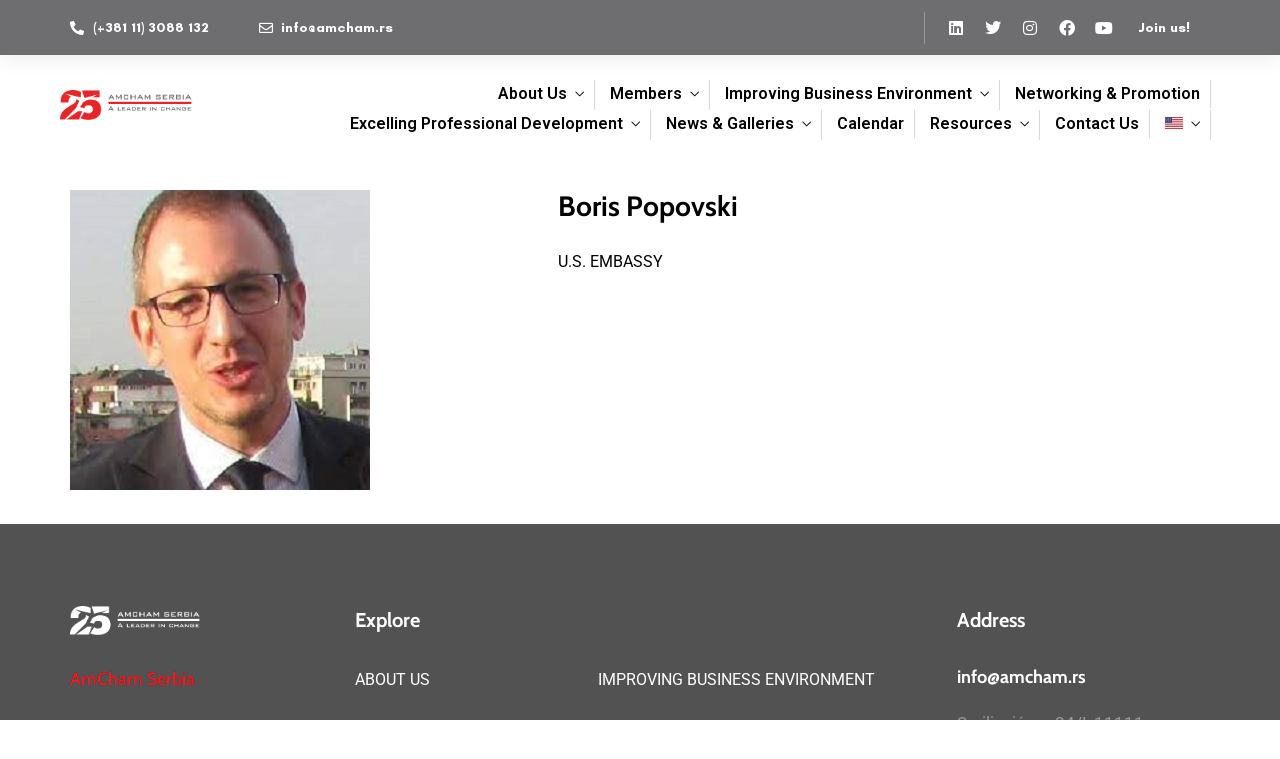

--- FILE ---
content_type: text/html; charset=utf-8
request_url: https://www.google.com/recaptcha/api2/anchor?ar=1&k=6Lf-r8MgAAAAAFkO8EKxjNL3S0d1QEWW4TOZa9F3&co=aHR0cHM6Ly9hbWNoYW0ucnM6NDQz&hl=en&v=9TiwnJFHeuIw_s0wSd3fiKfN&size=invisible&anchor-ms=20000&execute-ms=30000&cb=w0amy0r2xuqy
body_size: 48467
content:
<!DOCTYPE HTML><html dir="ltr" lang="en"><head><meta http-equiv="Content-Type" content="text/html; charset=UTF-8">
<meta http-equiv="X-UA-Compatible" content="IE=edge">
<title>reCAPTCHA</title>
<style type="text/css">
/* cyrillic-ext */
@font-face {
  font-family: 'Roboto';
  font-style: normal;
  font-weight: 400;
  font-stretch: 100%;
  src: url(//fonts.gstatic.com/s/roboto/v48/KFO7CnqEu92Fr1ME7kSn66aGLdTylUAMa3GUBHMdazTgWw.woff2) format('woff2');
  unicode-range: U+0460-052F, U+1C80-1C8A, U+20B4, U+2DE0-2DFF, U+A640-A69F, U+FE2E-FE2F;
}
/* cyrillic */
@font-face {
  font-family: 'Roboto';
  font-style: normal;
  font-weight: 400;
  font-stretch: 100%;
  src: url(//fonts.gstatic.com/s/roboto/v48/KFO7CnqEu92Fr1ME7kSn66aGLdTylUAMa3iUBHMdazTgWw.woff2) format('woff2');
  unicode-range: U+0301, U+0400-045F, U+0490-0491, U+04B0-04B1, U+2116;
}
/* greek-ext */
@font-face {
  font-family: 'Roboto';
  font-style: normal;
  font-weight: 400;
  font-stretch: 100%;
  src: url(//fonts.gstatic.com/s/roboto/v48/KFO7CnqEu92Fr1ME7kSn66aGLdTylUAMa3CUBHMdazTgWw.woff2) format('woff2');
  unicode-range: U+1F00-1FFF;
}
/* greek */
@font-face {
  font-family: 'Roboto';
  font-style: normal;
  font-weight: 400;
  font-stretch: 100%;
  src: url(//fonts.gstatic.com/s/roboto/v48/KFO7CnqEu92Fr1ME7kSn66aGLdTylUAMa3-UBHMdazTgWw.woff2) format('woff2');
  unicode-range: U+0370-0377, U+037A-037F, U+0384-038A, U+038C, U+038E-03A1, U+03A3-03FF;
}
/* math */
@font-face {
  font-family: 'Roboto';
  font-style: normal;
  font-weight: 400;
  font-stretch: 100%;
  src: url(//fonts.gstatic.com/s/roboto/v48/KFO7CnqEu92Fr1ME7kSn66aGLdTylUAMawCUBHMdazTgWw.woff2) format('woff2');
  unicode-range: U+0302-0303, U+0305, U+0307-0308, U+0310, U+0312, U+0315, U+031A, U+0326-0327, U+032C, U+032F-0330, U+0332-0333, U+0338, U+033A, U+0346, U+034D, U+0391-03A1, U+03A3-03A9, U+03B1-03C9, U+03D1, U+03D5-03D6, U+03F0-03F1, U+03F4-03F5, U+2016-2017, U+2034-2038, U+203C, U+2040, U+2043, U+2047, U+2050, U+2057, U+205F, U+2070-2071, U+2074-208E, U+2090-209C, U+20D0-20DC, U+20E1, U+20E5-20EF, U+2100-2112, U+2114-2115, U+2117-2121, U+2123-214F, U+2190, U+2192, U+2194-21AE, U+21B0-21E5, U+21F1-21F2, U+21F4-2211, U+2213-2214, U+2216-22FF, U+2308-230B, U+2310, U+2319, U+231C-2321, U+2336-237A, U+237C, U+2395, U+239B-23B7, U+23D0, U+23DC-23E1, U+2474-2475, U+25AF, U+25B3, U+25B7, U+25BD, U+25C1, U+25CA, U+25CC, U+25FB, U+266D-266F, U+27C0-27FF, U+2900-2AFF, U+2B0E-2B11, U+2B30-2B4C, U+2BFE, U+3030, U+FF5B, U+FF5D, U+1D400-1D7FF, U+1EE00-1EEFF;
}
/* symbols */
@font-face {
  font-family: 'Roboto';
  font-style: normal;
  font-weight: 400;
  font-stretch: 100%;
  src: url(//fonts.gstatic.com/s/roboto/v48/KFO7CnqEu92Fr1ME7kSn66aGLdTylUAMaxKUBHMdazTgWw.woff2) format('woff2');
  unicode-range: U+0001-000C, U+000E-001F, U+007F-009F, U+20DD-20E0, U+20E2-20E4, U+2150-218F, U+2190, U+2192, U+2194-2199, U+21AF, U+21E6-21F0, U+21F3, U+2218-2219, U+2299, U+22C4-22C6, U+2300-243F, U+2440-244A, U+2460-24FF, U+25A0-27BF, U+2800-28FF, U+2921-2922, U+2981, U+29BF, U+29EB, U+2B00-2BFF, U+4DC0-4DFF, U+FFF9-FFFB, U+10140-1018E, U+10190-1019C, U+101A0, U+101D0-101FD, U+102E0-102FB, U+10E60-10E7E, U+1D2C0-1D2D3, U+1D2E0-1D37F, U+1F000-1F0FF, U+1F100-1F1AD, U+1F1E6-1F1FF, U+1F30D-1F30F, U+1F315, U+1F31C, U+1F31E, U+1F320-1F32C, U+1F336, U+1F378, U+1F37D, U+1F382, U+1F393-1F39F, U+1F3A7-1F3A8, U+1F3AC-1F3AF, U+1F3C2, U+1F3C4-1F3C6, U+1F3CA-1F3CE, U+1F3D4-1F3E0, U+1F3ED, U+1F3F1-1F3F3, U+1F3F5-1F3F7, U+1F408, U+1F415, U+1F41F, U+1F426, U+1F43F, U+1F441-1F442, U+1F444, U+1F446-1F449, U+1F44C-1F44E, U+1F453, U+1F46A, U+1F47D, U+1F4A3, U+1F4B0, U+1F4B3, U+1F4B9, U+1F4BB, U+1F4BF, U+1F4C8-1F4CB, U+1F4D6, U+1F4DA, U+1F4DF, U+1F4E3-1F4E6, U+1F4EA-1F4ED, U+1F4F7, U+1F4F9-1F4FB, U+1F4FD-1F4FE, U+1F503, U+1F507-1F50B, U+1F50D, U+1F512-1F513, U+1F53E-1F54A, U+1F54F-1F5FA, U+1F610, U+1F650-1F67F, U+1F687, U+1F68D, U+1F691, U+1F694, U+1F698, U+1F6AD, U+1F6B2, U+1F6B9-1F6BA, U+1F6BC, U+1F6C6-1F6CF, U+1F6D3-1F6D7, U+1F6E0-1F6EA, U+1F6F0-1F6F3, U+1F6F7-1F6FC, U+1F700-1F7FF, U+1F800-1F80B, U+1F810-1F847, U+1F850-1F859, U+1F860-1F887, U+1F890-1F8AD, U+1F8B0-1F8BB, U+1F8C0-1F8C1, U+1F900-1F90B, U+1F93B, U+1F946, U+1F984, U+1F996, U+1F9E9, U+1FA00-1FA6F, U+1FA70-1FA7C, U+1FA80-1FA89, U+1FA8F-1FAC6, U+1FACE-1FADC, U+1FADF-1FAE9, U+1FAF0-1FAF8, U+1FB00-1FBFF;
}
/* vietnamese */
@font-face {
  font-family: 'Roboto';
  font-style: normal;
  font-weight: 400;
  font-stretch: 100%;
  src: url(//fonts.gstatic.com/s/roboto/v48/KFO7CnqEu92Fr1ME7kSn66aGLdTylUAMa3OUBHMdazTgWw.woff2) format('woff2');
  unicode-range: U+0102-0103, U+0110-0111, U+0128-0129, U+0168-0169, U+01A0-01A1, U+01AF-01B0, U+0300-0301, U+0303-0304, U+0308-0309, U+0323, U+0329, U+1EA0-1EF9, U+20AB;
}
/* latin-ext */
@font-face {
  font-family: 'Roboto';
  font-style: normal;
  font-weight: 400;
  font-stretch: 100%;
  src: url(//fonts.gstatic.com/s/roboto/v48/KFO7CnqEu92Fr1ME7kSn66aGLdTylUAMa3KUBHMdazTgWw.woff2) format('woff2');
  unicode-range: U+0100-02BA, U+02BD-02C5, U+02C7-02CC, U+02CE-02D7, U+02DD-02FF, U+0304, U+0308, U+0329, U+1D00-1DBF, U+1E00-1E9F, U+1EF2-1EFF, U+2020, U+20A0-20AB, U+20AD-20C0, U+2113, U+2C60-2C7F, U+A720-A7FF;
}
/* latin */
@font-face {
  font-family: 'Roboto';
  font-style: normal;
  font-weight: 400;
  font-stretch: 100%;
  src: url(//fonts.gstatic.com/s/roboto/v48/KFO7CnqEu92Fr1ME7kSn66aGLdTylUAMa3yUBHMdazQ.woff2) format('woff2');
  unicode-range: U+0000-00FF, U+0131, U+0152-0153, U+02BB-02BC, U+02C6, U+02DA, U+02DC, U+0304, U+0308, U+0329, U+2000-206F, U+20AC, U+2122, U+2191, U+2193, U+2212, U+2215, U+FEFF, U+FFFD;
}
/* cyrillic-ext */
@font-face {
  font-family: 'Roboto';
  font-style: normal;
  font-weight: 500;
  font-stretch: 100%;
  src: url(//fonts.gstatic.com/s/roboto/v48/KFO7CnqEu92Fr1ME7kSn66aGLdTylUAMa3GUBHMdazTgWw.woff2) format('woff2');
  unicode-range: U+0460-052F, U+1C80-1C8A, U+20B4, U+2DE0-2DFF, U+A640-A69F, U+FE2E-FE2F;
}
/* cyrillic */
@font-face {
  font-family: 'Roboto';
  font-style: normal;
  font-weight: 500;
  font-stretch: 100%;
  src: url(//fonts.gstatic.com/s/roboto/v48/KFO7CnqEu92Fr1ME7kSn66aGLdTylUAMa3iUBHMdazTgWw.woff2) format('woff2');
  unicode-range: U+0301, U+0400-045F, U+0490-0491, U+04B0-04B1, U+2116;
}
/* greek-ext */
@font-face {
  font-family: 'Roboto';
  font-style: normal;
  font-weight: 500;
  font-stretch: 100%;
  src: url(//fonts.gstatic.com/s/roboto/v48/KFO7CnqEu92Fr1ME7kSn66aGLdTylUAMa3CUBHMdazTgWw.woff2) format('woff2');
  unicode-range: U+1F00-1FFF;
}
/* greek */
@font-face {
  font-family: 'Roboto';
  font-style: normal;
  font-weight: 500;
  font-stretch: 100%;
  src: url(//fonts.gstatic.com/s/roboto/v48/KFO7CnqEu92Fr1ME7kSn66aGLdTylUAMa3-UBHMdazTgWw.woff2) format('woff2');
  unicode-range: U+0370-0377, U+037A-037F, U+0384-038A, U+038C, U+038E-03A1, U+03A3-03FF;
}
/* math */
@font-face {
  font-family: 'Roboto';
  font-style: normal;
  font-weight: 500;
  font-stretch: 100%;
  src: url(//fonts.gstatic.com/s/roboto/v48/KFO7CnqEu92Fr1ME7kSn66aGLdTylUAMawCUBHMdazTgWw.woff2) format('woff2');
  unicode-range: U+0302-0303, U+0305, U+0307-0308, U+0310, U+0312, U+0315, U+031A, U+0326-0327, U+032C, U+032F-0330, U+0332-0333, U+0338, U+033A, U+0346, U+034D, U+0391-03A1, U+03A3-03A9, U+03B1-03C9, U+03D1, U+03D5-03D6, U+03F0-03F1, U+03F4-03F5, U+2016-2017, U+2034-2038, U+203C, U+2040, U+2043, U+2047, U+2050, U+2057, U+205F, U+2070-2071, U+2074-208E, U+2090-209C, U+20D0-20DC, U+20E1, U+20E5-20EF, U+2100-2112, U+2114-2115, U+2117-2121, U+2123-214F, U+2190, U+2192, U+2194-21AE, U+21B0-21E5, U+21F1-21F2, U+21F4-2211, U+2213-2214, U+2216-22FF, U+2308-230B, U+2310, U+2319, U+231C-2321, U+2336-237A, U+237C, U+2395, U+239B-23B7, U+23D0, U+23DC-23E1, U+2474-2475, U+25AF, U+25B3, U+25B7, U+25BD, U+25C1, U+25CA, U+25CC, U+25FB, U+266D-266F, U+27C0-27FF, U+2900-2AFF, U+2B0E-2B11, U+2B30-2B4C, U+2BFE, U+3030, U+FF5B, U+FF5D, U+1D400-1D7FF, U+1EE00-1EEFF;
}
/* symbols */
@font-face {
  font-family: 'Roboto';
  font-style: normal;
  font-weight: 500;
  font-stretch: 100%;
  src: url(//fonts.gstatic.com/s/roboto/v48/KFO7CnqEu92Fr1ME7kSn66aGLdTylUAMaxKUBHMdazTgWw.woff2) format('woff2');
  unicode-range: U+0001-000C, U+000E-001F, U+007F-009F, U+20DD-20E0, U+20E2-20E4, U+2150-218F, U+2190, U+2192, U+2194-2199, U+21AF, U+21E6-21F0, U+21F3, U+2218-2219, U+2299, U+22C4-22C6, U+2300-243F, U+2440-244A, U+2460-24FF, U+25A0-27BF, U+2800-28FF, U+2921-2922, U+2981, U+29BF, U+29EB, U+2B00-2BFF, U+4DC0-4DFF, U+FFF9-FFFB, U+10140-1018E, U+10190-1019C, U+101A0, U+101D0-101FD, U+102E0-102FB, U+10E60-10E7E, U+1D2C0-1D2D3, U+1D2E0-1D37F, U+1F000-1F0FF, U+1F100-1F1AD, U+1F1E6-1F1FF, U+1F30D-1F30F, U+1F315, U+1F31C, U+1F31E, U+1F320-1F32C, U+1F336, U+1F378, U+1F37D, U+1F382, U+1F393-1F39F, U+1F3A7-1F3A8, U+1F3AC-1F3AF, U+1F3C2, U+1F3C4-1F3C6, U+1F3CA-1F3CE, U+1F3D4-1F3E0, U+1F3ED, U+1F3F1-1F3F3, U+1F3F5-1F3F7, U+1F408, U+1F415, U+1F41F, U+1F426, U+1F43F, U+1F441-1F442, U+1F444, U+1F446-1F449, U+1F44C-1F44E, U+1F453, U+1F46A, U+1F47D, U+1F4A3, U+1F4B0, U+1F4B3, U+1F4B9, U+1F4BB, U+1F4BF, U+1F4C8-1F4CB, U+1F4D6, U+1F4DA, U+1F4DF, U+1F4E3-1F4E6, U+1F4EA-1F4ED, U+1F4F7, U+1F4F9-1F4FB, U+1F4FD-1F4FE, U+1F503, U+1F507-1F50B, U+1F50D, U+1F512-1F513, U+1F53E-1F54A, U+1F54F-1F5FA, U+1F610, U+1F650-1F67F, U+1F687, U+1F68D, U+1F691, U+1F694, U+1F698, U+1F6AD, U+1F6B2, U+1F6B9-1F6BA, U+1F6BC, U+1F6C6-1F6CF, U+1F6D3-1F6D7, U+1F6E0-1F6EA, U+1F6F0-1F6F3, U+1F6F7-1F6FC, U+1F700-1F7FF, U+1F800-1F80B, U+1F810-1F847, U+1F850-1F859, U+1F860-1F887, U+1F890-1F8AD, U+1F8B0-1F8BB, U+1F8C0-1F8C1, U+1F900-1F90B, U+1F93B, U+1F946, U+1F984, U+1F996, U+1F9E9, U+1FA00-1FA6F, U+1FA70-1FA7C, U+1FA80-1FA89, U+1FA8F-1FAC6, U+1FACE-1FADC, U+1FADF-1FAE9, U+1FAF0-1FAF8, U+1FB00-1FBFF;
}
/* vietnamese */
@font-face {
  font-family: 'Roboto';
  font-style: normal;
  font-weight: 500;
  font-stretch: 100%;
  src: url(//fonts.gstatic.com/s/roboto/v48/KFO7CnqEu92Fr1ME7kSn66aGLdTylUAMa3OUBHMdazTgWw.woff2) format('woff2');
  unicode-range: U+0102-0103, U+0110-0111, U+0128-0129, U+0168-0169, U+01A0-01A1, U+01AF-01B0, U+0300-0301, U+0303-0304, U+0308-0309, U+0323, U+0329, U+1EA0-1EF9, U+20AB;
}
/* latin-ext */
@font-face {
  font-family: 'Roboto';
  font-style: normal;
  font-weight: 500;
  font-stretch: 100%;
  src: url(//fonts.gstatic.com/s/roboto/v48/KFO7CnqEu92Fr1ME7kSn66aGLdTylUAMa3KUBHMdazTgWw.woff2) format('woff2');
  unicode-range: U+0100-02BA, U+02BD-02C5, U+02C7-02CC, U+02CE-02D7, U+02DD-02FF, U+0304, U+0308, U+0329, U+1D00-1DBF, U+1E00-1E9F, U+1EF2-1EFF, U+2020, U+20A0-20AB, U+20AD-20C0, U+2113, U+2C60-2C7F, U+A720-A7FF;
}
/* latin */
@font-face {
  font-family: 'Roboto';
  font-style: normal;
  font-weight: 500;
  font-stretch: 100%;
  src: url(//fonts.gstatic.com/s/roboto/v48/KFO7CnqEu92Fr1ME7kSn66aGLdTylUAMa3yUBHMdazQ.woff2) format('woff2');
  unicode-range: U+0000-00FF, U+0131, U+0152-0153, U+02BB-02BC, U+02C6, U+02DA, U+02DC, U+0304, U+0308, U+0329, U+2000-206F, U+20AC, U+2122, U+2191, U+2193, U+2212, U+2215, U+FEFF, U+FFFD;
}
/* cyrillic-ext */
@font-face {
  font-family: 'Roboto';
  font-style: normal;
  font-weight: 900;
  font-stretch: 100%;
  src: url(//fonts.gstatic.com/s/roboto/v48/KFO7CnqEu92Fr1ME7kSn66aGLdTylUAMa3GUBHMdazTgWw.woff2) format('woff2');
  unicode-range: U+0460-052F, U+1C80-1C8A, U+20B4, U+2DE0-2DFF, U+A640-A69F, U+FE2E-FE2F;
}
/* cyrillic */
@font-face {
  font-family: 'Roboto';
  font-style: normal;
  font-weight: 900;
  font-stretch: 100%;
  src: url(//fonts.gstatic.com/s/roboto/v48/KFO7CnqEu92Fr1ME7kSn66aGLdTylUAMa3iUBHMdazTgWw.woff2) format('woff2');
  unicode-range: U+0301, U+0400-045F, U+0490-0491, U+04B0-04B1, U+2116;
}
/* greek-ext */
@font-face {
  font-family: 'Roboto';
  font-style: normal;
  font-weight: 900;
  font-stretch: 100%;
  src: url(//fonts.gstatic.com/s/roboto/v48/KFO7CnqEu92Fr1ME7kSn66aGLdTylUAMa3CUBHMdazTgWw.woff2) format('woff2');
  unicode-range: U+1F00-1FFF;
}
/* greek */
@font-face {
  font-family: 'Roboto';
  font-style: normal;
  font-weight: 900;
  font-stretch: 100%;
  src: url(//fonts.gstatic.com/s/roboto/v48/KFO7CnqEu92Fr1ME7kSn66aGLdTylUAMa3-UBHMdazTgWw.woff2) format('woff2');
  unicode-range: U+0370-0377, U+037A-037F, U+0384-038A, U+038C, U+038E-03A1, U+03A3-03FF;
}
/* math */
@font-face {
  font-family: 'Roboto';
  font-style: normal;
  font-weight: 900;
  font-stretch: 100%;
  src: url(//fonts.gstatic.com/s/roboto/v48/KFO7CnqEu92Fr1ME7kSn66aGLdTylUAMawCUBHMdazTgWw.woff2) format('woff2');
  unicode-range: U+0302-0303, U+0305, U+0307-0308, U+0310, U+0312, U+0315, U+031A, U+0326-0327, U+032C, U+032F-0330, U+0332-0333, U+0338, U+033A, U+0346, U+034D, U+0391-03A1, U+03A3-03A9, U+03B1-03C9, U+03D1, U+03D5-03D6, U+03F0-03F1, U+03F4-03F5, U+2016-2017, U+2034-2038, U+203C, U+2040, U+2043, U+2047, U+2050, U+2057, U+205F, U+2070-2071, U+2074-208E, U+2090-209C, U+20D0-20DC, U+20E1, U+20E5-20EF, U+2100-2112, U+2114-2115, U+2117-2121, U+2123-214F, U+2190, U+2192, U+2194-21AE, U+21B0-21E5, U+21F1-21F2, U+21F4-2211, U+2213-2214, U+2216-22FF, U+2308-230B, U+2310, U+2319, U+231C-2321, U+2336-237A, U+237C, U+2395, U+239B-23B7, U+23D0, U+23DC-23E1, U+2474-2475, U+25AF, U+25B3, U+25B7, U+25BD, U+25C1, U+25CA, U+25CC, U+25FB, U+266D-266F, U+27C0-27FF, U+2900-2AFF, U+2B0E-2B11, U+2B30-2B4C, U+2BFE, U+3030, U+FF5B, U+FF5D, U+1D400-1D7FF, U+1EE00-1EEFF;
}
/* symbols */
@font-face {
  font-family: 'Roboto';
  font-style: normal;
  font-weight: 900;
  font-stretch: 100%;
  src: url(//fonts.gstatic.com/s/roboto/v48/KFO7CnqEu92Fr1ME7kSn66aGLdTylUAMaxKUBHMdazTgWw.woff2) format('woff2');
  unicode-range: U+0001-000C, U+000E-001F, U+007F-009F, U+20DD-20E0, U+20E2-20E4, U+2150-218F, U+2190, U+2192, U+2194-2199, U+21AF, U+21E6-21F0, U+21F3, U+2218-2219, U+2299, U+22C4-22C6, U+2300-243F, U+2440-244A, U+2460-24FF, U+25A0-27BF, U+2800-28FF, U+2921-2922, U+2981, U+29BF, U+29EB, U+2B00-2BFF, U+4DC0-4DFF, U+FFF9-FFFB, U+10140-1018E, U+10190-1019C, U+101A0, U+101D0-101FD, U+102E0-102FB, U+10E60-10E7E, U+1D2C0-1D2D3, U+1D2E0-1D37F, U+1F000-1F0FF, U+1F100-1F1AD, U+1F1E6-1F1FF, U+1F30D-1F30F, U+1F315, U+1F31C, U+1F31E, U+1F320-1F32C, U+1F336, U+1F378, U+1F37D, U+1F382, U+1F393-1F39F, U+1F3A7-1F3A8, U+1F3AC-1F3AF, U+1F3C2, U+1F3C4-1F3C6, U+1F3CA-1F3CE, U+1F3D4-1F3E0, U+1F3ED, U+1F3F1-1F3F3, U+1F3F5-1F3F7, U+1F408, U+1F415, U+1F41F, U+1F426, U+1F43F, U+1F441-1F442, U+1F444, U+1F446-1F449, U+1F44C-1F44E, U+1F453, U+1F46A, U+1F47D, U+1F4A3, U+1F4B0, U+1F4B3, U+1F4B9, U+1F4BB, U+1F4BF, U+1F4C8-1F4CB, U+1F4D6, U+1F4DA, U+1F4DF, U+1F4E3-1F4E6, U+1F4EA-1F4ED, U+1F4F7, U+1F4F9-1F4FB, U+1F4FD-1F4FE, U+1F503, U+1F507-1F50B, U+1F50D, U+1F512-1F513, U+1F53E-1F54A, U+1F54F-1F5FA, U+1F610, U+1F650-1F67F, U+1F687, U+1F68D, U+1F691, U+1F694, U+1F698, U+1F6AD, U+1F6B2, U+1F6B9-1F6BA, U+1F6BC, U+1F6C6-1F6CF, U+1F6D3-1F6D7, U+1F6E0-1F6EA, U+1F6F0-1F6F3, U+1F6F7-1F6FC, U+1F700-1F7FF, U+1F800-1F80B, U+1F810-1F847, U+1F850-1F859, U+1F860-1F887, U+1F890-1F8AD, U+1F8B0-1F8BB, U+1F8C0-1F8C1, U+1F900-1F90B, U+1F93B, U+1F946, U+1F984, U+1F996, U+1F9E9, U+1FA00-1FA6F, U+1FA70-1FA7C, U+1FA80-1FA89, U+1FA8F-1FAC6, U+1FACE-1FADC, U+1FADF-1FAE9, U+1FAF0-1FAF8, U+1FB00-1FBFF;
}
/* vietnamese */
@font-face {
  font-family: 'Roboto';
  font-style: normal;
  font-weight: 900;
  font-stretch: 100%;
  src: url(//fonts.gstatic.com/s/roboto/v48/KFO7CnqEu92Fr1ME7kSn66aGLdTylUAMa3OUBHMdazTgWw.woff2) format('woff2');
  unicode-range: U+0102-0103, U+0110-0111, U+0128-0129, U+0168-0169, U+01A0-01A1, U+01AF-01B0, U+0300-0301, U+0303-0304, U+0308-0309, U+0323, U+0329, U+1EA0-1EF9, U+20AB;
}
/* latin-ext */
@font-face {
  font-family: 'Roboto';
  font-style: normal;
  font-weight: 900;
  font-stretch: 100%;
  src: url(//fonts.gstatic.com/s/roboto/v48/KFO7CnqEu92Fr1ME7kSn66aGLdTylUAMa3KUBHMdazTgWw.woff2) format('woff2');
  unicode-range: U+0100-02BA, U+02BD-02C5, U+02C7-02CC, U+02CE-02D7, U+02DD-02FF, U+0304, U+0308, U+0329, U+1D00-1DBF, U+1E00-1E9F, U+1EF2-1EFF, U+2020, U+20A0-20AB, U+20AD-20C0, U+2113, U+2C60-2C7F, U+A720-A7FF;
}
/* latin */
@font-face {
  font-family: 'Roboto';
  font-style: normal;
  font-weight: 900;
  font-stretch: 100%;
  src: url(//fonts.gstatic.com/s/roboto/v48/KFO7CnqEu92Fr1ME7kSn66aGLdTylUAMa3yUBHMdazQ.woff2) format('woff2');
  unicode-range: U+0000-00FF, U+0131, U+0152-0153, U+02BB-02BC, U+02C6, U+02DA, U+02DC, U+0304, U+0308, U+0329, U+2000-206F, U+20AC, U+2122, U+2191, U+2193, U+2212, U+2215, U+FEFF, U+FFFD;
}

</style>
<link rel="stylesheet" type="text/css" href="https://www.gstatic.com/recaptcha/releases/9TiwnJFHeuIw_s0wSd3fiKfN/styles__ltr.css">
<script nonce="XiBHK9fj9Lk5XF9iHC3yug" type="text/javascript">window['__recaptcha_api'] = 'https://www.google.com/recaptcha/api2/';</script>
<script type="text/javascript" src="https://www.gstatic.com/recaptcha/releases/9TiwnJFHeuIw_s0wSd3fiKfN/recaptcha__en.js" nonce="XiBHK9fj9Lk5XF9iHC3yug">
      
    </script></head>
<body><div id="rc-anchor-alert" class="rc-anchor-alert"></div>
<input type="hidden" id="recaptcha-token" value="[base64]">
<script type="text/javascript" nonce="XiBHK9fj9Lk5XF9iHC3yug">
      recaptcha.anchor.Main.init("[\x22ainput\x22,[\x22bgdata\x22,\x22\x22,\[base64]/[base64]/[base64]/[base64]/cjw8ejpyPj4+eil9Y2F0Y2gobCl7dGhyb3cgbDt9fSxIPWZ1bmN0aW9uKHcsdCx6KXtpZih3PT0xOTR8fHc9PTIwOCl0LnZbd10/dC52W3ddLmNvbmNhdCh6KTp0LnZbd109b2Yoeix0KTtlbHNle2lmKHQuYkImJnchPTMxNylyZXR1cm47dz09NjZ8fHc9PTEyMnx8dz09NDcwfHx3PT00NHx8dz09NDE2fHx3PT0zOTd8fHc9PTQyMXx8dz09Njh8fHc9PTcwfHx3PT0xODQ/[base64]/[base64]/[base64]/bmV3IGRbVl0oSlswXSk6cD09Mj9uZXcgZFtWXShKWzBdLEpbMV0pOnA9PTM/bmV3IGRbVl0oSlswXSxKWzFdLEpbMl0pOnA9PTQ/[base64]/[base64]/[base64]/[base64]\x22,\[base64]\\u003d\x22,\x22ccOuC8KXckPDhCFIB8O0wpHCgxQtw4DDjcOEaMK4W8KCAX9sw4dsw61Vw6MbLhM/ZUDCjRDCjMOkNAcFw5zCvcOUwrDClC9+w5A5wqrDvgzDnzAOwpnCrMO/[base64]/DnG/DvF5Mw48lZcKjNMOGZycewqTCvR3DiMOWAnzDpktNwrXDssKYwo4WKsOGZ0bCmcKPV3DCvk1QR8OuAsKNwpLDl8K/[base64]/DsBTDh8KvwoFIHgXDiDd/wpFQE8O4w7sIwrh3LULDisObEsO/wodnfTslw6LCtsOHITTCgsO0w7PDqUjDqMKCFmEZwpNiw5kSTsOKwrJVbl/[base64]/DpcOrwobDlT/ClwgxwrrCswfCgsKNw6bDiMOiCMOSw43DgsK6QjM0IcK9w7nDqV18w73DiF3Do8KBAEDDpW5NSW8Nw6/Cq1vChMKDwoDDmlphwpEpw7FYw7AXWnrDozbDqcKTw4fDmMKBYsKEaU5eTA7DmcKdOx/DiUQOwqbChVhgw5AbPVxKcCViwo7CosKXBwV3wq/CvFZsw6srwoLCpMOMfQPDv8KJw4PCq2jDuUJww6HCqcK3UcKuwpbClcO7w75/wqV6NcOZO8KrFcOwwq/Dj8KHw4TDgWXCixbCqsOwZsKCw5zCkMKAeMK7wqoPUTzCr0XDiGtaw7PCgSdKwqLDnMKYAcO6QcOhDj3DpWDCmMOJBcOVwq5rw6fCjMKWwr7DkiMALMO6X3fCqUzCvWbDmXTDunkNwrgeBMKtwo3Dj8Oow6BXUH/[base64]/Ct8KQwoXDi8KZLjLCgcK6WMKIw6x0wp7DgcO1wq3Cv8OqZxzCuXTCjcKDw7MDw5rCmMKVHGkjAlFDwq3Cr2JfLjLCoGRtwonDhcKmw7cVIcOlw4UcwrZxwpkFaS/ClMKPwpJ/dcOPwq92Q8KGwqxZwofCqQ9nNcKcwoLCi8OKw4UCwrHDoUfDn1sOBTo/RFfDiMKiw5Jlch8fwrDDssKew7TCrEvDmMOheEsewrbCmEMVAsKUwpnDo8OHecOaDcObwpvCom0CP1HDo0XDq8OfwpfCikPCgsOnfWbCqMKjwo0Gd3DDjkvCrSDCpyPCsRB3wrLCiFoGdTE/FcKCYkZCQjbCqcOVHmMLQMKfM8Okwqcxw4VOScKcOnEzwovCqMKsNyPDssKVM8K4w5VTwrgBJC1AwpHCvxvDujh1w4pBw7QXcMO3woVoODTCksK/[base64]/DoGTDoSzCs2TDlA8+dGHDix5ZZSxVGcK/RB7Dv8OvwpXDicKwwrRIw5Iaw6DDjWTColtZQcKlHBMLWg/CrMO9IyDDjsO8wpvDmRp8ClrClsKawp1CXcKUwrY/wpUUBsO9bzsFPsOvw6RDeVJaw6IKPMOlwoM6wq1QKcOKRD/Du8Okw4Eww6PCnsOuCMKawpdkYsKmcnTDiFXCskDCqHh9w6AUdDF8AFvDhgggHMOlwr5qw77Cg8Owwp7CtXVGD8O7SMOFWVBBJ8OGw6gNwobCnxlBwrYewq1LwrTCjDVvCy1AA8K9wpfDnSTCm8K0wrTCugPCgFHDpGkwwp/DjCRbwpPDgzMPMsO4RhF2BcK6WsKRJinDv8KPC8OTwpXDjsKEYRBDw7RrbhEvw7Naw7/CqsOGw7bDpBXDisKbw4B9S8OfbUXCo8OJaWBSwrnChFPCicK3OsOeBFNrJB/[base64]/T8OlTcOfw6zCssK8w5PCt39AwoYNK1hVfAgBWcKxT8KdcsKuaMONdBQmw6U8wrHCksOYP8OJJsKUwpt6AcKVwps/w5nChcO3w6Raw6FNwpXDgx0mGS3DiMKJQMK1wr3DjsOLPcKhfsOQIV/DqcK6w5/Ckz9WwqXDhcKYBcOMw7YwJsO+wozCoSpVYEc9wpRgfnDDogh5w7TCkcO/wrs/woLCi8O+wrXCt8KMN0PChHTCugrDh8KkwqcYZcKGVsKJwoJLFgzCjEXCo1wQwqBdCjvCn8KHw4HDtApzDSNfw7dkwqFkwp81ER3Dh2zDtnJCwq4mw4ciw4J/w5XDinbDuMKowrHDk8O7a3oew4jDnkrDl8KowqHClxbCgElsdUVPw73DkTbDrSJ0DMOtcMO1wrtpacOlw7jDrcKDOsOncwglN10bDsKqMsOLwoEkaGHCs8Ktw74JMxJZw5k0X1PDk33DslkDw6fDoMK/[base64]/DocKRR8Kow5xAOMOCw6HDlMOzGUjDkAjDrjFIwpPCgFHClMKxWTwaJhzCicOEHMOhdzzCoHPCvsORwqwjwp3CgTXDvmZLw6fDgU3Cnj7CmcOFdcKSwo/DrwcYPGTDoWcHMMOsYcOOdm8oHFfDmUMGZlfCjjc4w4NxwpXCscOqQsObwqXCr8Ofwr/Cl35xDcKpcGnCqhkuw5nChcK+d30Zf8K6wrk9w50ZCyzDo8KwX8K7FkfCm17DpMKDw78UFVEhDVh0w4YDwpVIwqHDq8K9w6/CrDjCigdPasKAw5UHJhTCnsOIwpdABABCwqIkacKtehTCqlkBw4/Dj1DCmjZlJzNWGGHDrAUXw47DhcOhZUxOEsKgw7kTWMO8wrfDp1IWBUpCUMOVd8K3wrfDjcOXwqYnw5nDoA7DgsK7wpQLw5Ndw7AhY23Dk3otw4XClG/[base64]/DiEHCoi3CocKvwrDDmcK6wrLCun/Cp8Kbw7zDqsOiM8O5X1hYJE5vKnPDomENw7jCilfCoMOvWgEed8KJDBHDugTCjmDDqsOfPcKxcR/[base64]/Dj1vDqyUew5zDqMKSw7PCsnQ2AmIMw456WcOQw6ciwrvCpCjDqBTDi2hrbDrCtsKXw4LDksOVdAvCgV/ClnXDvXDCnMKyQsKHAcOzwo1/UsKpw6ZFXsKSwoMabcOMw6xgeHRkQkHCt8O+Gw/Ciz/DmmLDsyvDhWFMB8KKXAozw5/[base64]/ChgvDjcKewqB5w6UxCMKrDxLDqw0uLcKpVCUFw43CucOlNMKSRVEHw75qJCzDlcOdYV/DkWsSw6/Du8Kdwrp5w63DoMOGCcKkWF/DpUnCs8Orw7vDt04HwoTDscOHwrHCkS8uw7EJw7I3cMOjHcOxwp7CpVpAw5g9wpHDgTMywqDDscKPXwjDg8OSO8KFJz0aPXvCmi1gwozDh8K/TcOHwqHDlcOKDAhbw79lwp9LQMKkBcOzBzRVeMOEVCNtw5dWP8K5w5vDl19LUMKCQMKULsKww5JDwqM0wrjCm8Oow7rCkHYqZjXDrMK/w4E2wqY2Jj3CjzjDv8OxVx/DocKDw4zCgsKowqHCskwRfjRBw61lw6/DjcOnwo9WSsKfwpXCnTFxw5nDiFPDqhPCi8KHw7IuwrQUXmFvwo5LNsKJwpACSn3CojXCjmpew61awo9pOkXDvTjDhMKzwpg2JcOww6zCmMO3IHsaw4dtMwY0w55JI8OXw4Elwpk/wr10X8KkNMOzwrhlUmNCKDPCvDR9LWnDhcK/A8KlYcKTCMKFDU8Vw5sVTg7DqknCosOdwprDo8OEwpNpMlbDs8O8dWvDtwoCHXJQJsKrNcK4WcK7w7TCgTnDksOZw7LDsGIAEgJ+w7bDrsKOCsO3YcKhw7Bowp/Di8KtWMK7w7sJwpbDmRg2AyBVw6nDgH4EF8O/wrMCwrLDgsKgdBJsI8KiEyrCvQDDnMOJCMKLEBrCvMKVwpTDiR3CvMKROQA4w59zRhPCvSZEwpgkJMKDwqo4CsO+fTTCl2Nmw70qw7fCmDh4wp9YEMOMUAfDowjDrnZ6FRFZwp9hw4PCnxBbw5lhw71tBnTChMOjQcOVwr/DjBNwbQsxNAnDp8KNw73CksK3wrdcZsOHMnZRwqvCkQd+w4fCssKuSHHCp8K/wrYFfXjCuxAIw4Ukw4TDhV8wVcKqPXxmwqknNMKrw7Jawo9/BsOubcOZwrNyNwjCuUbDrMKYdMKNGsKpAcKXw7fCqMK3w44+wobCrnMnw4XCkRPCu2MQw5wZPsOICxvCi8K9wobDvcOPOMKLTsKJSlo8w4M7wr8RI8KSw5jClHjCvy4dMsONAsKDwovDq8K2w5vCq8K/woTClsKhZMKVBQMlGsK9LXTDgcOPw7cUOAkTFyrDucK3w53DvwpDw7Bww5UCfznClMOuw5DCncKKwqBEasKZwqnDgyjDvsKsAG1TwprDvDM+KcOuw7Q5wqE7E8KnNR0bHHc6w5B7wp/Dvw0Lw4nDisOAIFLCm8K7w7HDvsKBwqXChcKzw5ZJw4IBwqTDrUx0w7bDtXQxwqHDnMO/[base64]/NsO6w4ABwoDDp8Oud2xiV8Kfw5VFeMKYd27DhcOSwrcXScKEw5jCpDzCuwcywpcBwoVfTcKmXMKLZgvDunhMfMK/wpvDs8OFw6zDosKuwp3DnW/CgkXCmsK0wpvCpMKBwrXCvTbDnMKHO8KjaHbDucO6wq3CtsOhw4vChsOnw6IiRcKpwpp7YCMuwqAPwqMYC8K+wpDDjkHDicKZw4fCkMOXN1hIwolDw6XCs8KpwrosGcKlLlnDr8O9w6LDsMO9wpXCrwHChALCtMOyw6fDhsOpwrkowoVBFsORwrQTwqJzS8O/wpRBR8OQw6tmbsK6wolkwrtiw6nCiSzDjDjChVjCpsOnGMK6w4VvwrHDsMOyOcOpLAUkDMKadBZOU8OqYsKeVMOXIMOcwpPDsULDlcKSw77CuBbCuxVyeBXCsAcsw79Rw64cwqPCgQXDqxfCo8K6EMOxwrNNwqHDssKww5PDikx/Q8KoFMKKw7bCqcOfJylpIkDCrnAIwpvDn2ZWwqLCvEDCpRN/w5s0LWzCqMOrwpYMw7nDr29FN8KBDMKrIMK6fSFIC8KnXsKcw4RzdivDl3rCu8K1RW9pHBpUwqJNP8KSw5Jjw4fCp0Vsw4DDsjfDgsO8w4XCvAPDvzXDr0lxwobDgzE3WMO+Z1LCrhLDocKDw6AXPhlzw6MZBMOlUsKbWlcHPkTCvD3CucOZJMOqDMKKamPCucOrPMO/[base64]/[base64]/[base64]/w5/CqsK+BEl8w4DDqktlw7zDsmBmw6LDmsO8KmzDkGzChMOKKkZ3wpfDrcOtw6MPwq7CksOPwoF2w5/CuMKiBXlxVARJCMKlw7rDqGFvw4cBAlzDmsO/ecOlD8O5QiV6wpjDjy5zwrHCgSvDm8Omw6wsfcOhwqYlVMK7bsKIwp8Iw5jDr8K2WgrCqsKsw73DjsOawq3Cv8KYfBkww5YZfFvDmMKNwr/CqcONw4nDnsOcwonClwPDmEJtwpDDtsKsOyVcdTrDrTN3w5zCsMOVwp7DqF/[base64]/DisK3wqphw4RiwpvDrsKTw6XChMONNsKKw6jDkMOWw6wkaTXCicKNw7PCvsKDG2XDscOtw4HDkMKWAT/DrAQuwodOOsK+wpfDniVbw4kIdMOBc1EKTH1mwqHDlmAcCcOTZMK6DlYSa2BFCMOOw4vCuMKfasOVPyxaXE/DvRhLaSvCoMOAwqrCgRzCq2fCsMOTw6fCoCbDs0HCq8O3SsOpYsKMwrnDtMOsJ8K6dMKAwoHCnSrCsnbCnF49w4XCrcOzMyxRwqzDgjBRw7wQw4dHwotRCVofwqdTw4NDAzxOKhbDqEXCmMOHdg82wrwvGSHChFwAXsK7NcOgw5rCpgzCjsOvwp/[base64]/Dvk9rQirCkcOmXzUXw7rCtMKWfAJywqrDr3HCjh1dF0vCki8ZYgvDvlvCrB0NF0fDgMK/w6vCny/Du2AeAcKlw78+V8KHwpIkw5XDg8KCNiMAwoXCl17DnEnDljPDjDYmRMKOasOLwoZ5w6TDrCwrwprCkMKJwoPCgCzCoAJIIRfCmsObw7sGPWBFDMKaw7/[base64]/[base64]/CpMKMTsOhPkfDs8KqAMKEwrnCrxpXw73Dsk3ClGnCvMO3w73DosOMwpogw6w9FlIkwrAkPiNCwqbDssO2KsKNw7PCncKyw54uEMKnDzp4w6ouBcK/w4Q6w5ZQWcKSw5B3w6AbwrzCgcOqKinDvA/DhsOnw57CkS46BMOvwqzDuQ4wS33CgmBOw4sGDsKsw4UXaknDu8KMag0MwppySMODw7bDhsOKXcKaW8Ozw5jDrsKHFyttwpJBPcOPTsKDwprCkU7DqsK7w6bCilRPccOffBLCgQMQwqN5d2hVwo3Cjnx4w5vCicOUw7U3eMKcwq/DksK5BMKXwr/Dl8OEwr7CiDrCqF5VRk/Dj8KYIG1JwpPDi8K9wopBw5bDtMOPwqHCikwQXWQTwoU9wpnCnwUQw4s7w5ILw5zDjMOTXMKIL8Osw43Dq8OFwobCoyxKw47CosOrRxwuP8KqDBrDgWrCjTrCvsORS8O1w6nCnsOPU1rDucO6wqgHfMOJw4XDmAfCrcKMZF7DrUXCqhHDjEPDmcOtw5xww4rCsS/Dh1kEwoQew5hUdcKUQMOdw5hewo1cwpXCi3jDnW0lw6XDggHCtm7DkRMsw4XDs8Kew5JiVVLDvz3Dv8OiwoEWwojDpMKXw5LDhF3Ci8ORw6XDnMOzwqNLVTzCqCzDli4KTR/Dunp5w6Msw7vClCDCpkrCr8KVwp3CoCAJw47CvsKtw4gSRcOwwqhLIBPDh0EPHMKIw54RwqLCn8K/w6DCucOwLgTCmMKNwr/[base64]/[base64]/AMKmL1vDrMOWLMOCdwXChnzCqcK+fyFBBBXCm8O3REvCusOwwrnDnwDCnwHDi8KBwpg3LxkmFsOYf35zw7Ufw5RGesKTw7lCel7Dt8Ofw5XDu8KyVsOfwpttThXCqX/CpcK4bMOUw7HDmsKswp/DpsO8wpPCn3NwwpggfHjChzd7VlbDoBHCnsKmw4rDrU4VwpR8w4QOwr4xVMKXa8OVBGfDpsK3w68kJxZfQsOpcDktZ8KrwodNS8OPIMOXVcKDckfDrkVpLcK7w6hBw5PDssKew7bChsKRawkSwoR/b8OxwpfDvcK+L8KkPMOVwqF9w7EWwprCpWbDu8KwGGMefUDDp2PCsn0gdFxQWWDDqTjDinrDqMO2BiU+dsK8wonDq2fDlxjDqcKpwrHCpMOkwp1Kw5duLHXDvAHDvzDDo1fCiCzCrcOkFcOtesKuw5rDjUc4U3/CusO3wqFLw6V9UTLCqQAROhFTw61KNSQcw7MOw6DDssOXwrEYSMOawr1ZDW8MSwvDmcOfLcOPcsK+WiVXw7N6IcKxGURIwqcTw7sUw5DDvcOGwr8icQ3DjsOXw5PDiyF6EXVyY8KFMEXDmcKMwo1/YcKMK0EyScOLeMOGw540ElxqUMOabS/[base64]/Cuk7DvyrCg8K3fcKgT8OwJC7DssKWVnvDplxgD3/Do8KNbcOtwr0cbXFlWMKSXsKVwo0cbMKzw4fDrFYRFDnCsjx9w7VPw6vCtwvDii0Twrdcw5/DjwPDr8O6dcOZwoXCmAYTw6zDjlE9SsOnfh1kw5EMwocOw5Jyw6xwMMK2e8OhTMKRPsO0MMONwrbDrW/Cpw3Dl8KYwofDqcOVQGXDlRYzwpfCn8O3wqzCh8KYIgJpwo5owoXDoTUrN8OAw5vCqw4uwpRcw4UfZ8Oqwp3DjkgYE0tsFcKkGsOowowaOsO5VFjDk8KRNMO/LMOMwrkgZ8OKQMKdw6pnSizCowjDuTc/w45uewTDr8KlW8Kxwp9zc8KRVcKkFF/Cs8OpbMKsw7jCmMO4Z2lywpdvwqjDv29CwpPDrTxew4zCisKYHSJ2IzoVb8KrEWfCkRFpRxt3GCPDoxrCtMO1Olknw5lJRsOOJ8KaYsOqwoJkwp/Dj3dgFCTCkhRdYBtJw7ZkMCPCmsOQc3jCvk0Tw5YcLTUqw5LDgcOXw4zCsMOww4ssw7DCkRtPwrHCjsOjw4XCuMO0ay9bMMOARi/Cn8K8f8OHdDDCvgx0w6LCs8O2w7PDlsKXw7haecKRfXvCucOqw60jwrLDrAjDusOcYMONCsOrZsKmfG5Rw5RMJcOHEG/Dj8OYYT3CqmnDljA1Q8O/w7cQwrhlwoFPw5xbwolqwoNZL0p5wotbw7cTG07DtMOZPMKIccKmJMKKVMOXOWjDp3QUw7lmRCPCu8OLKXsAZMKtQjHCr8O0RsOCwqnDhcK2RxTDjcKeD0jCs8KDw7XDn8OuwqwNNsK7w7doZDbCiCvCrRjCncODQcKaDcOsU2oIwo/[base64]/wqV0GMKFdsKdVUInw6vCicK0dMK/fjcFZsOMbcOtwp7CnxYfDCptw4sawqfCicK5w5MZEcKZA8Ozwrdqw7zCtsONw4RbTMO5I8OyK1/[base64]/wo3Ck8OPwrHDq8K3wqdqwq/DhsKEwooHw7nClcOOwrfCpcOPQRQGQRLDtcK8WcK0XyDDjicDLR3CizZpw4HCkB7Ci8OUwrodwrwXUhtmOcKDw5M1DAR6wrnCvjMrw4/DhcOYdCAvwqM5w47Di8OgGcOsw7PCjmAGw6fDu8O4CS/DksK2w6zCmys5IhJWw551EsK4DT3DvADDocK8CMKiMMO9wrrDoQ7CscOeQMKOwpLCj8KYM8OUwp03w5DDjBdxTcKqwrdjODXDrWPCi8Ofw7bDm8Onwqs1wprCqQJQY8O/wqN1wqRCwql9w4/CvMOEIMK0woLCtMKoeV1rRgjCuRNBUsKzw7Y/[base64]/D2fDtMOZworDgzcIwpLCvMObw60Pwq7DtsOdIsOxISNwwrDCvi/DnkVuwq/Cn09fwpXDosKRbFcZasOxJxV5WnfDucKSUsKlwr3DjMORd0h5wqs6BMKoeMKQCcOVIcK/SsOBwoDDucKDKVfDnEg4w4LCsMKwTMK6w4B3wp7DucO5P2AyTMOOw7jClMOdSREIe8OfwrRTwr/DnnXCgsOGwo1TVsKKYsKjIMKPwqjCoMOdZnJew6YZw4Ijwr/[base64]/CnVtvWsOrQcOpVg4dQcODwqDDiElRKXLCpi9/[base64]/Ds8OlJMOneS1mw53CpMKWP8OKcBHCtcOAw4TDtsKQwpQbQ8KxwrjCiwzDucKTw7vDtMO3ZcOQwrXCvsOIA8KtwrnDm8OeasKAwpFmE8KgwojCicO6YsOTKcOoDA/DilMow7xIw7DCgcKAEcK0w4PDlwkewqHCvMOzw49+YmTDmcKIKMKrw7XCoEnClUQmwpcHw78YwpVCeCvCimhXwp7CjcOUM8K5XGLDgMK2w742wqjDuiVGwrNdGTvCoH/[base64]/[base64]/DjxrCksOkwrF1IUvCuBHDnQUtwrx5wqpWw6lpM05AwpBrFsO0w5ZBwrJEHkTCssONw57DgcK5woBNeQ7Dskg3PcOMScOqw7Ezwr/ChsOjGcOnw5jDg0jDtzbCmGjCsRXDi8KMESTDiwxwY1/CosO2w73CocKdwpfDg8ObwozCmkRBSBESwpLDuQkzelI+Z2gVRsO+wpTCpycbwo3CnDtFwpp5csOOFcO1wpPDpsOxB0PCvMKNH39CwrTCicOkQz81wpl9W8OYwrjDn8ONwoUbw7l4w63CmcKyXsOEFGI/N8OUw6NWwqbCtMO7fMOjwr3Cq3XDpMKpEcO/T8Orwqxqw73Ckmthw4zClMKRw4/DokHDtcOhQsKOXUpwY24TeU0+w7tuLcOQOcK3w7PDu8OYw6nDk3DDnsKWFELCmHDCgMOTwpA3HRkgwoN1woNEw63Cu8KKwpzDh8ONIMOTK2pHw6k0wrAIwq49w6/CnMO5VQ3CpcKtPlfCjRDDjx3DncKbwp7CksObFcKCcsOYw5sbGsOmBcKUw68DcH7DrU7DucOfw73DhgkMCsO0wpoybFErbQU/w5nCs17Ci1gODQDDi1/CgMKzw5LDnMOJw5jCunVrwoLDqgHDr8OnwoPDmXtfw4Z/HMORw6DCpWwGwrvDpMKuw7R9w4TDoFvDkH3Cp2rChsOrwpjDpijDoMKZY8OMaCnDrMOMb8KcOkVQRsKWesOVw5TDqMKrU8Ktwq/Dg8KPRMOYw4FVw5TDkMK2w49bSmjCtMOcwpZWbMOnIEXDt8OpUQDDqil2bsOKIznDlRQtWsOKC8O6MMKPW1Zhbyw/wrrDoHYOw5YYLMOMwpbCoMO3w6kdwq9JwrfDpMObNMOHwp9gNV3CvMOTe8O/w4hOw5RewpXDqsO2wrZIwqTCo8K2wr5pw5nDrMOswqDCmsKewqhuCgfCicO0BMORw6fDiUZrw7HDlkZQwq0kw6dAHcKqw4A1w55Uw6vCuj5CworCmcOwOlLCg0oVNThXwq0OEsO/VlE0wp5Jw7bCrMK+GcKQaMKiODDDusOpQgjCl8KYGFgACsOSw7DDr3nDtUc5Y8KBTUfClsOtaz8VecOaw4XDssOTFE9iwqbDqhrDkcKdwoDCjsO/w6IswqjCoUYZw7VKwrVxw4I+KCfCrsKCwpQvwr58O0YMw7QDLMOIw6bCjBBYN8O+esKQNMOlw67Dl8OuJcOiLcK3w7jCnCjDs0PClTHCssO+woHDuMK9MHHDq0ZHc8ONw7bDnEV0Iw9Ebjp6YcOCw5dKPgZYN2w6woI4wpYMw69ENMKtw6YGBcOJwpZ5wprDgMO+Oi0/JRDChCxaw5/[base64]/DlUXDuwFGJlzDisOxQEfDq3kcw4PDlWPCtsOeVMKdDgV+w6jDk0DCvUFywpLCjcOyDMOvJMONwqjDocOTXmUYNE7Ch8OiFynDl8KMDcKId8KLTi/ChANiwoDDvBHCnFbDnjwFw7bDkcKyw43DpBtgHcO+w6p9cAkvw5R/w5oGOcKww5V0woUkFFFGw41MQsK1woXDmsOBwrBxCsOuw7/CkcOtwrQBTGbDssKGY8KjQAnCmS8mwqHDlgXCnQsBwrfCh8ODVcKUWw/[base64]/CoSVIElPDu8Kqw6nDvcOcYE/[base64]/V8OQw6tow4vDpH/Dr8KRwobDu8ORC8OEeMOTw53Dn8KvbsK/c8KmwobDqRLDgTrCh2JUNynDi8OTwp3DnjTClsO9w5FfwrvCrVFYwobDuQg7I8KeV2XDqkzDpwvDrBTCrcO+w6kQS8KFZ8OGI8K7O8OgwoTCgsK3w6tKw45ww4JhDWjCmUPChcOUQcOfwpo6w5DCuQ3Dr8O4PTI/MsOXHcKKCVTDtMOfFTIhJMObwp8NN3HDvgp6wqFeKMKAEHc6w4nDklLDisOIwrxpC8OMwrDCkXZQw5BwSMOiGELDg3nDmn5WWB7Cm8KDw7vCiRQqXU0oZcKXw6cjwphCw53DjDYueFnDkQTDvsKgGCrDssONw6Uaw4Y/wqAIwqt6AsKzSmRyYsOCwpXDrnIywr7Cs8Ogwq9fLsKkGMO3wplSwrvCq1bCl8O3w7zDnMOWwr9GwoLDocKZUzFow73CucOBw4gCWcO9cwcgwpw8Z2nDisOHwpBTWsOsWSRXw6DCpEl+Yk9RB8O1wpjDqUFew48EUcKVLsOVwr3Dgn/CjALDnsOPTMO2Qh3CuMK2wpXChhkRwoYIwq8MMcKRwpslXDbCuEw7ThZkdcKowqLCgCZzDXoWwqnChcKOdcOywozDoWPDtW3CsMKOwqooRDh7w617McKGH8KFwo3DjVgyZsOswp1Rd8Olwq7DokzDsHDCgkMhc8Opw4sJwpNawqd8fl/Cv8OlVmA3GsKfUT0zwqMLJC7Ch8Kqw7UxNMOSw5oXwofDhsOyw6AHw6XCpRzCocOzwpsDw73DlcKOwrRDwrwtcMKJOsOdNj5SwqHDkcOFw7jDsXbDvAUjwrjDj2EmEsO/H0wbwooFwpNxPRDDuE93w7ENwp/CjsOOwoPCnSh5YMKTw7/CvcKgGMOhLMKow7EWwqDCusOJZsONa8OWacKeQGTCtBYXw5DDl8KEw4PDqyLCq8O/[base64]/CgcOGF8KZBMKzFkoufFzChMKOe8K6w5p1w5XCnCAOwoQxwo7CuMOBGz5tUA9Zwo7DtyvDpFDCjmXCn8OSFcKCwrHDiyzDnMODTRrDmUdAw64TGsKqw6jDgMKaPcOiw7vDu8OlHXDDnVTDizbCkk3Dgj9/[base64]/DijgHdW0vw7ZVVcKnwp5jQFvCqcKFbcOjaMOlEsOQT1d/PzPDp1HCusKaYsO1IMORw4XDuQ7DjcKSTjIPEUbCnMK6XAgIZjAfN8KUw4TDkw3CkQLDhBQ5w5MjwqTDowjCijVYQsO7w6nDlXPDv8KaExbCoSJiwpjDmsOFwodFwpA3fcODwpHDjMOvCEp/UQvCvg0WwpQfwrR9OcK1w5HCrcO0w5Idwr0IUiM9a23Ci8K5AQ/DmsOFfcKtVyvCp8K7w47CtcO+N8OIwrcoZCQswpvDhMOsX2vCocOaw4bCq8O/woQIH8KoY1gBfkVoLsOvc8OTR8OXRXzCgQvDusOvw4lfVyHCl8OEw4zDoBleUcOIw6dQw657w6gfwqLDjmUjawDDvRfDh8OHR8O+wqd2wq/[base64]/KMK3WRjDr3QGw4BVwrTDu8OEw7zCqV7CosKTB8KfwrPDj8KHfwzCrcKFw5vDiiHCoCYuw77DrVwHw4FoSQnCocKhwpXDulPCh0TCtsKwwrkcw4M+w5RHwrwMwqTChDlrE8KWasOjw5jDoRZXw6EiwpglFsOPwozCvArCl8KlS8O1UsKMwrvDrgrDpRh8w4/CqcOqw5Fcwrwzw5vDscOVchjCn1JtHhfChxvCpR3CrANjCCfCnMKzAgN+wqzCp03Dt8OQC8KRAWhtTsOsRMKTw57Ch3DCi8K9EMOaw5XCnMKlw7JuNV7CkMKJw75sw4nDm8O7DsKLbsKNw43DlsO8w40basO2ecOFXcOZwqkPw5dlWGhQWz/CpcKIJWHCvcOfw7xiw4PDhMOfDUjDuU5vwpvCox8wHE0caMKDQsKcB09mw6fDtlZmw5jCoH91CMKQTQvDqsOCwqYIwocRwrUJw7DDnMKpwojDolLCsBV4w5dUdsOYa0jDn8O8F8OKKw/ChiU7w7XCt0zCvsOkwqDCjhlAFCLDu8KrwoRDbMKRwq9nwovDvHjDvk8Uw4gxw787wqLDgAl+w6YiHsKiXilpeiXDtsOlRUfCgsOywrlxwqVSw7fCjcOUw6Ipb8O3w74fdGzDk8Ovw7B3wrA9acOFwpBENsO/wp/[base64]/[base64]/[base64]/DvwkFw5bCp8KpQUpgGHYLw7vDvhfCijDDkMKVw4PDnF16w4ttw48ACsOuw4vCgFBnwqQLMGdjw4UeL8OrPSfDpAMKw4wew6DDj3VqLTF3wpUZBcO9H2cDPcKzXcKUHkFYwr/DsMKywogqLWrChzHCnknDrQhPPxbCoRLCpcKjPsOuwq0mDhgQw44cEirCjT1XZyQoCC5zGyk/wpVrw4ZTw7oEDcK4KcOiVxTCqUp2EC/Cl8Ocwo7DlsOdwpVcdcOSMUTCtHXDrB5Iwph0YcOwTA9zw60gwr/Cq8OnwpxMXRIkw7svHk3Dl8OhADo7TX9YZE5LWDZ0wp90wqnCrRBsw7gNw49EwpIPwqAIw640wrk/[base64]/[base64]/KBgOwponw75kZ2fDmTHDgMOKwr0uw53DqXoRw5MzwqpnMFPCkcKkwr1bwo8ewqQJw4lhw4k9wrNFMSkDwq3CnxjDn8KZwpDDjkkALcO1wojDr8K6bHESJW/[base64]/DsMKZIEjDs0vCqEjDsl/CqMKfNG/DlX0oXsOCw6YYDsOHAMOfw4kbw4DDpX/[base64]/Cu8OENlRBRiFaw7wXTMOTw4LCscOQw5x/BcO9ODEVwpfCnBVKdcKqwrfCm1YhEW5iw7fDgMONKcO3w5HCjwtjKMK1SkvDjQjCu0Mmw5AnDcO6csOcw6HCsyXDrUQCTMO/wrdrSMOaw7/DncONwo46M0U8w5PCpsOMRVNUbiDDkgwNKcKbd8KaJwBVwr/[base64]/[base64]/Cqx5Pw6DDuXDDslzDp1ZVw6M9wrnDnGlZDkfDnkXCs8Kcw51Ew6NGM8K0wpfDmVjDm8Obwq8Ew4/[base64]/[base64]/CvUTCvBkyHGjCr8KxeSbDgMK9B0jDtcK0TXfCmzrDqMOuMT7DkyXDr8Knw4NWccOMCnN6w7xrwr/CkMKswohGXAYow5PDi8KsBMO7wq3DucO3w6N5wpwzEQldLi/DhMKleUTDsMOTwoTCqFTCoQ/CiMKsJMOFw61JwqzCj1RNMRoqw7bCtBfDqsKBw5HCq2QhwpkCw5dvTMOqw5HDmcKBVMKXwosjw5BGw4FSGk1pQRTCqnHCgk7CtsOxQ8KnGy4bw7ozNsOwUhJVw7/Dq8KsRmnCicKGGGdmccKSSMOBan/DsXlJw7syKjbDk1k9SFLDvcKwGsOKwp/DrwoWwoYyw70Tw6LDoRM2wpTDkMOcw718wqDDssKfw7BIXcOCwojCpSQZesKMH8OlBF1Pw7xYXjzDmMK6ecKew70PNcKwW3/CkEnCqMK2wofClMKwwr8oMcKcUcOhwqTDtMKbw5VOw4XDvhrChcO+wrswbjZXNjIKw5TDt8KHc8KYB8KgOjzCsxPCqcKKw706wpYCBMKsVAk9wrnCicKtH3Fgcy/CpcKVESjChnMSUMOEOsOeWjs/wqzDt8Otwo/[base64]/DiC3Cp8OwEDnDsVpHWgZjFcKvZsKdBx/DmyQFw5ASDHfDlcKhw7TDkMOHPSlZw6rDnxAREQfDucOnwrvDssOYwp3DtcOUw7jCgsKmwptNMDPCv8KEaEgyMsK/w75fw5nChMOyw6zDohXDgsOmwojDoMKxw4wcOcKaMX/CjMKZZMKXfMOUw5TDtAtswosEw4cyScKZCQrDv8K+w4rChVDDqcO7woHCmMOLbx4dw6zCu8KzwpzDj2VXw4gEb8KUw4o8PcOkwqlywrxBfVVyRnPDnBRIYnxsw61zwrDDtsK2wqrDmAlUwqhPwrALEVEuwqzDrsOcc8OqcsK/WsK/[base64]/[base64]/DtFkdw5zCiiRhwp3DusOwwoXDvQ3ClsKLw6tkwrbCmAvDp8K6dwsCw5rDjxPDjsKpZ8KVUcOrNQnCmFJtU8KxesO0JB/Cv8OGw6wyBXzDkGEoW8K7w6zDhMKcBMO9OMOsOMK/w6vCr0nCoBPDpcK3ecKpwpBaw4PDsQxoX2XDjTPCvH1/VWljwq7ClAPCjMK5HB/CncO4U8KhYcO/XE/[base64]/Dt8KOw7zClcOiIhEyWkXDucO4w7kCXMO7ecOGw5ZFJ8KGw5h+wr7CjsOjw43Dr8KfwpLCpVPDsCbCtXTDgcOjTcK7RcOAUsOpwrLDs8OICnvChE9Pwpckwp45wq7CncK+wplGw6PCjV8VLVhjwq1sw5fCqS/CkHlRwoPDoC1WI2PDqlZlw7fDqgrDs8K2WltcQMOZw5HCv8Ogw4xeK8OZw6DCuwvCry3Dq1Ahw6N+alsEw5trwrEcw4EuFsKpdD7DicO6Zw/DlUjCkwXDpMKaZwk1w6XCvMOqUjbDucKiRsOXwpocd8O/[base64]/[base64]/[base64]/DoMKSGsOQM8OewqjDu8Kmwp7DqUvCu2QGIMODaWDCvMKEwowNwqjCjcODwqfCtSAkw5oEwobCixnDnA9fRCJkPcKNw47DvcOYWsKUO8KuF8OgUg4DRwZXXMOvwo96H3rDjcKWwrbCm0Yrw7bCtWZDNsK+YR/[base64]/Cq0bCocKBIVfCncKeIhQGwp/CnlzCusKywofDvDDDkQcrwqADUsOIfgpjwr4wYCLCqMKhwrxQw7QPIQ3DkRw7wopuwr7CtzbDgMK0woJbFh/Dtj7ClsKZFsK/[base64]/JgdVwoPCiVELVRpDYcKuAcOfwpc4wphMe8KtJm3DoEXDr8K9EUzDnE58GMKawpPColDDucOlw4Z8QTvCqsOBwofDlnxsw73CsHDDu8O9w4jCiC3Ch03DnMK+wowvL8OjQ8KHwqRgGmPDmw11T8OiwoJwwr/[base64]/[base64]/DgiRTw4rChMKfeDLDuxs2F8OZwqDDqRLCg8OvwoZfwo9UKwAMJmZcw7rDmcKWw7ZvE3jCsQfDgcKzw7TClSPDp8O+eSDDi8K8DcKNVsKEw7jCpgnDosONw4DCsQ3DhsOhw53CssO3w7VRwrEDIMO2RgXCocKVwoLCpTnCv8Obw4/DsilYHMOpw6jClyvChWLCrMKcXVLDuzTCn8OIXF3DnEYsccK2wojDiShgcAHCj8Kvw6IKdl8owpjDt0DDiRNTLwZbw4/CuS8FbFgTCQDCtXt3w6LDug/ChxTDhcOjwo7DmGxhwrVkZsKsw5XDn8Orw5DChmM4wqx8w5bDhMKaBjALwpLDg8OJwoLChSfCusOYJR8gwqF8RCo/w5vChj83w6FVw7QhB8K9VQMRwo54E8Osw6oDJMKAwo7Dm8O5w5cnw5rCtMKUZsOBw7PCpsKQG8OU\x22],null,[\x22conf\x22,null,\x226Lf-r8MgAAAAAFkO8EKxjNL3S0d1QEWW4TOZa9F3\x22,0,null,null,null,1,[16,21,125,63,73,95,87,41,43,42,83,102,105,109,121],[-3059940,395],0,null,null,null,null,0,null,0,null,700,1,null,0,\x22CvYBEg8I8ajhFRgAOgZUOU5CNWISDwjmjuIVGAA6BlFCb29IYxIPCPeI5jcYADoGb2lsZURkEg8I8M3jFRgBOgZmSVZJaGISDwjiyqA3GAE6BmdMTkNIYxIPCN6/tzcYADoGZWF6dTZkEg8I2NKBMhgAOgZBcTc3dmYSDgi45ZQyGAE6BVFCT0QwEg8I0tuVNxgAOgZmZmFXQWUSDwiV2JQyGAA6BlBxNjBuZBIPCMXziDcYADoGYVhvaWFjEg8IjcqGMhgBOgZPd040dGYSDgiK/Yg3GAA6BU1mSUk0GhkIAxIVHRTwl+M3Dv++pQYZxJ0JGZzijAIZ\x22,0,1,null,null,1,null,0,0],\x22https://amcham.rs:443\x22,null,[3,1,1],null,null,null,1,3600,[\x22https://www.google.com/intl/en/policies/privacy/\x22,\x22https://www.google.com/intl/en/policies/terms/\x22],\x22Y/t6DtNkJqjcuBQibDk8LX0QgGiDbTWl36jx7RXsyW4\\u003d\x22,1,0,null,1,1768272606211,0,0,[63,223,235],null,[149,192],\x22RC-18GPsq1ATMFlSg\x22,null,null,null,null,null,\x220dAFcWeA7rNo73-4We6KT2w5KC5jkpRbsJ_kgYywVQPC0K64V-9yjPyra-LwMkfhKvUaig3OCt8MwkKZC5AGaFVcBomzM0p2aGoA\x22,1768355406222]");
    </script></body></html>

--- FILE ---
content_type: text/css; charset=utf-8
request_url: https://amcham.rs/wp-content/uploads/elementor/css/post-8.css?ver=1763561604
body_size: 178
content:
.elementor-kit-8{--e-global-color-primary:#6EC1E4;--e-global-color-secondary:#6E6E70;--e-global-color-text:#7A7A7A;--e-global-color-accent:#E41E26;--e-global-color-17c0e5b:#EC2227;--e-global-color-4d3ab3f:#EC2028;--e-global-color-5635d3e:#EB1E23;--e-global-color-51bed10:#4D4D4D;--e-global-color-98c0e47:#BBA07A;--e-global-color-f6b3a83:#525252;--e-global-color-a431321:#7E8090;--e-global-color-cd00cdd:#EDEDED;--e-global-typography-primary-font-family:"Roboto";--e-global-typography-primary-font-weight:600;--e-global-typography-secondary-font-family:"Roboto Slab";--e-global-typography-secondary-font-weight:400;--e-global-typography-text-font-family:"Roboto";--e-global-typography-text-font-weight:400;--e-global-typography-accent-font-family:"Roboto";--e-global-typography-accent-font-weight:500;}.elementor-kit-8 a{color:var( --e-global-color-secondary );}.elementor-section.elementor-section-boxed > .elementor-container{max-width:1140px;}.e-con{--container-max-width:1140px;}.elementor-widget:not(:last-child){margin-block-end:20px;}.elementor-element{--widgets-spacing:20px 20px;}{}h1.entry-title{display:var(--page-title-display);}@media(max-width:1024px){.elementor-section.elementor-section-boxed > .elementor-container{max-width:1024px;}.e-con{--container-max-width:1024px;}}@media(max-width:767px){.elementor-section.elementor-section-boxed > .elementor-container{max-width:767px;}.e-con{--container-max-width:767px;}}

--- FILE ---
content_type: text/css; charset=utf-8
request_url: https://amcham.rs/wp-content/uploads/elementor/css/post-18372.css?ver=1767173615
body_size: 1948
content:
.elementor-18372 .elementor-element.elementor-element-fc19818:not(.elementor-motion-effects-element-type-background), .elementor-18372 .elementor-element.elementor-element-fc19818 > .elementor-motion-effects-container > .elementor-motion-effects-layer{background-color:var( --e-global-color-secondary );}.elementor-18372 .elementor-element.elementor-element-fc19818{border-style:solid;border-width:0px 0px 0px 0px;border-color:#e7e7e7;box-shadow:0px 0px 24px 0px rgba(0,0,0,0.1);transition:background 0.3s, border 0.3s, border-radius 0.3s, box-shadow 0.3s;padding:10px 0px 10px 0px;z-index:2;}.elementor-18372 .elementor-element.elementor-element-fc19818 > .elementor-background-overlay{transition:background 0.3s, border-radius 0.3s, opacity 0.3s;}.elementor-bc-flex-widget .elementor-18372 .elementor-element.elementor-element-a6623ce.elementor-column .elementor-widget-wrap{align-items:center;}.elementor-18372 .elementor-element.elementor-element-a6623ce.elementor-column.elementor-element[data-element_type="column"] > .elementor-widget-wrap.elementor-element-populated{align-content:center;align-items:center;}.elementor-18372 .elementor-element.elementor-element-a6623ce > .elementor-widget-wrap > .elementor-widget:not(.elementor-widget__width-auto):not(.elementor-widget__width-initial):not(:last-child):not(.elementor-absolute){margin-bottom:0px;}.elementor-18372 .elementor-element.elementor-element-a6623ce > .elementor-element-populated{padding:5px 0px 5px 0px;}.elementor-18372 .elementor-element.elementor-element-9ced738 .elementor-icon-list-items:not(.elementor-inline-items) .elementor-icon-list-item:not(:last-child){padding-bottom:calc(50px/2);}.elementor-18372 .elementor-element.elementor-element-9ced738 .elementor-icon-list-items:not(.elementor-inline-items) .elementor-icon-list-item:not(:first-child){margin-top:calc(50px/2);}.elementor-18372 .elementor-element.elementor-element-9ced738 .elementor-icon-list-items.elementor-inline-items .elementor-icon-list-item{margin-right:calc(50px/2);margin-left:calc(50px/2);}.elementor-18372 .elementor-element.elementor-element-9ced738 .elementor-icon-list-items.elementor-inline-items{margin-right:calc(-50px/2);margin-left:calc(-50px/2);}body.rtl .elementor-18372 .elementor-element.elementor-element-9ced738 .elementor-icon-list-items.elementor-inline-items .elementor-icon-list-item:after{left:calc(-50px/2);}body:not(.rtl) .elementor-18372 .elementor-element.elementor-element-9ced738 .elementor-icon-list-items.elementor-inline-items .elementor-icon-list-item:after{right:calc(-50px/2);}.elementor-18372 .elementor-element.elementor-element-9ced738 .elementor-icon-list-icon i{color:#FFFFFF;transition:color 0.3s;}.elementor-18372 .elementor-element.elementor-element-9ced738 .elementor-icon-list-icon svg{fill:#FFFFFF;transition:fill 0.3s;}.elementor-18372 .elementor-element.elementor-element-9ced738 .elementor-icon-list-item:hover .elementor-icon-list-icon i{color:#ffffff;}.elementor-18372 .elementor-element.elementor-element-9ced738 .elementor-icon-list-item:hover .elementor-icon-list-icon svg{fill:#ffffff;}.elementor-18372 .elementor-element.elementor-element-9ced738{--e-icon-list-icon-size:14px;--e-icon-list-icon-align:left;--e-icon-list-icon-margin:0 calc(var(--e-icon-list-icon-size, 1em) * 0.25) 0 0;--icon-vertical-offset:0px;}.elementor-18372 .elementor-element.elementor-element-9ced738 .elementor-icon-list-item > .elementor-icon-list-text, .elementor-18372 .elementor-element.elementor-element-9ced738 .elementor-icon-list-item > a{font-family:"GlacialIndifference-Bold", Sans-serif;font-size:14px;}.elementor-18372 .elementor-element.elementor-element-9ced738 .elementor-icon-list-text{color:#ffffff;transition:color 0.3s;}.elementor-18372 .elementor-element.elementor-element-9ced738 .elementor-icon-list-item:hover .elementor-icon-list-text{color:#ffffff;}.elementor-18372 .elementor-element.elementor-element-d68003a{--grid-template-columns:repeat(0, auto);--icon-size:16px;--grid-column-gap:5px;--grid-row-gap:0px;width:auto;max-width:auto;}.elementor-18372 .elementor-element.elementor-element-d68003a .elementor-widget-container{text-align:center;}.elementor-18372 .elementor-element.elementor-element-d68003a .elementor-social-icon{background-color:rgba(0,0,0,0);}.elementor-18372 .elementor-element.elementor-element-d68003a .elementor-social-icon i{color:#ffffff;}.elementor-18372 .elementor-element.elementor-element-d68003a .elementor-social-icon svg{fill:#ffffff;}.elementor-18372 .elementor-element.elementor-element-d68003a .elementor-social-icon:hover{background-color:var( --e-global-color-secondary );}.elementor-18372 .elementor-element.elementor-element-d68003a .elementor-social-icon:hover i{color:rgba(255,255,255,0.8);}.elementor-18372 .elementor-element.elementor-element-d68003a .elementor-social-icon:hover svg{fill:rgba(255,255,255,0.8);}.elementor-18372 .elementor-element.elementor-element-d68003a > .elementor-widget-container{margin:0px -5px 0px 0px;padding:0px 0px 0px 15px;border-style:solid;border-width:0px 0px 0px 1px;border-color:rgba(255,255,255,0.3);}.elementor-bc-flex-widget .elementor-18372 .elementor-element.elementor-element-afbc132.elementor-column .elementor-widget-wrap{align-items:center;}.elementor-18372 .elementor-element.elementor-element-afbc132.elementor-column.elementor-element[data-element_type="column"] > .elementor-widget-wrap.elementor-element-populated{align-content:center;align-items:center;}.elementor-18372 .elementor-element.elementor-element-afbc132.elementor-column > .elementor-widget-wrap{justify-content:flex-end;}.elementor-18372 .elementor-element.elementor-element-afbc132 > .elementor-element-populated{padding:0px 0px 0px 0px;}.elementor-18372 .elementor-element.elementor-element-871ce8a{--grid-template-columns:repeat(0, auto);--icon-size:16px;--grid-column-gap:5px;--grid-row-gap:0px;width:auto;max-width:auto;}.elementor-18372 .elementor-element.elementor-element-871ce8a .elementor-widget-container{text-align:center;}.elementor-18372 .elementor-element.elementor-element-871ce8a .elementor-social-icon{background-color:rgba(0,0,0,0);}.elementor-18372 .elementor-element.elementor-element-871ce8a .elementor-social-icon i{color:#ffffff;}.elementor-18372 .elementor-element.elementor-element-871ce8a .elementor-social-icon svg{fill:#ffffff;}.elementor-18372 .elementor-element.elementor-element-871ce8a .elementor-social-icon:hover{background-color:var( --e-global-color-secondary );}.elementor-18372 .elementor-element.elementor-element-871ce8a .elementor-social-icon:hover i{color:rgba(255,255,255,0.8);}.elementor-18372 .elementor-element.elementor-element-871ce8a .elementor-social-icon:hover svg{fill:rgba(255,255,255,0.8);}.elementor-18372 .elementor-element.elementor-element-871ce8a > .elementor-widget-container{margin:0px -5px 0px 0px;padding:0px 0px 0px 15px;border-style:solid;border-width:0px 0px 0px 1px;border-color:rgba(255,255,255,0.3);}.elementor-18372 .elementor-element.elementor-element-7b2a909 .elementor-heading-title{color:#ffffff;font-family:"GlacialIndifference-Bold", Sans-serif;font-size:14px;}.elementor-18372 .elementor-element.elementor-element-7b2a909 > .elementor-widget-container{margin:-2px 20px 0px 23px;}.elementor-18372 .elementor-element.elementor-element-7b2a909{width:auto;max-width:auto;}.elementor-18372 .elementor-element.elementor-element-28daabb:not(.elementor-motion-effects-element-type-background), .elementor-18372 .elementor-element.elementor-element-28daabb > .elementor-motion-effects-container > .elementor-motion-effects-layer{background-color:#ffffff;}.elementor-18372 .elementor-element.elementor-element-28daabb{transition:background 0.3s, border 0.3s, border-radius 0.3s, box-shadow 0.3s;padding:15px 0px 15px 0px;}.elementor-18372 .elementor-element.elementor-element-28daabb > .elementor-background-overlay{transition:background 0.3s, border-radius 0.3s, opacity 0.3s;}.elementor-bc-flex-widget .elementor-18372 .elementor-element.elementor-element-5572652.elementor-column .elementor-widget-wrap{align-items:center;}.elementor-18372 .elementor-element.elementor-element-5572652.elementor-column.elementor-element[data-element_type="column"] > .elementor-widget-wrap.elementor-element-populated{align-content:center;align-items:center;}.elementor-18372 .elementor-element.elementor-element-5572652.elementor-column > .elementor-widget-wrap{justify-content:center;}.elementor-18372 .elementor-element.elementor-element-5572652 > .elementor-element-populated{margin:0px 0px 0px 35px;--e-column-margin-right:0px;--e-column-margin-left:35px;padding:0px 0px 0px 0px;}.elementor-18372 .elementor-element.elementor-element-b9fbe58{text-align:left;}.elementor-18372 .elementor-element.elementor-element-b9fbe58 img{width:132px;}.elementor-18372 .elementor-element.elementor-element-b9fbe58 > .elementor-widget-container{margin:5px 0px 15px 25px;}.elementor-bc-flex-widget .elementor-18372 .elementor-element.elementor-element-ac94068.elementor-column .elementor-widget-wrap{align-items:center;}.elementor-18372 .elementor-element.elementor-element-ac94068.elementor-column.elementor-element[data-element_type="column"] > .elementor-widget-wrap.elementor-element-populated{align-content:center;align-items:center;}.elementor-18372 .elementor-element.elementor-element-ac94068.elementor-column > .elementor-widget-wrap{justify-content:flex-end;}.elementor-18372 .elementor-element.elementor-element-ac94068 > .elementor-element-populated{margin:0px 40px 0px 0px;--e-column-margin-right:40px;--e-column-margin-left:0px;padding:0px 0px 0px 0px;}.elementor-18372 .elementor-element.elementor-element-f3ae29c .themegoods-navigation-wrapper .nav li > a{font-family:"Roboto", Sans-serif;font-size:16px;font-weight:600;text-decoration:none;color:#000000;}.elementor-18372 .elementor-element.elementor-element-f3ae29c .themegoods-navigation-wrapper .nav > li{margin:0px 0px 0px 11px;}.elementor-18372 .elementor-element.elementor-element-f3ae29c .themegoods-navigation-wrapper .nav{text-align:right;}.elementor-18372 .elementor-element.elementor-element-f3ae29c .themegoods-navigation-wrapper .nav li ul.sub-menu li a{font-family:"Roboto", Sans-serif;font-size:15px;}.elementor-18372 .elementor-element.elementor-element-f3ae29c .themegoods-navigation-wrapper .nav li ul.sub-menu li{padding:7px 20px 7px 20px;}.elementor-18372 .elementor-element.elementor-element-f3ae29c .themegoods-navigation-wrapper .nav li ul.sub-menu{text-align:left;box-shadow:0px 16px 50px 0px rgba(0,0,0,0.07);border-radius:5px;background:#ffffff;}.elementor-18372 .elementor-element.elementor-element-f3ae29c .themegoods-navigation-wrapper .nav li > a:hover{color:var( --e-global-color-5635d3e );}.elementor-18372 .elementor-element.elementor-element-f3ae29c .themegoods-navigation-wrapper .nav ul li > a:before, .elementor-18372 .elementor-element.elementor-element-f3ae29c .themegoods-navigation-wrapper div .nav li > a:before{background-color:#BBA07A00;}.elementor-18372 .elementor-element.elementor-element-f3ae29c .themegoods-navigation-wrapper .nav > li.current-menu-item > a, .elementor-18372 .elementor-element.elementor-element-f3ae29c .themegoods-navigation-wrapper .nav > li.current-menu-parent > a, .elementor-18372 .elementor-element.elementor-element-f3ae29c .themegoods-navigation-wrapper .nav > li.current-menu-ancestor > a, .elementor-18372 .elementor-element.elementor-element-f3ae29c .themegoods-navigation-wrapper .nav li ul:not(.sub-menu) li.current-menu-item a, .elementor-18372 .elementor-element.elementor-element-f3ae29c .themegoods-navigation-wrapper .nav li.current-menu-parent  ul li.current-menu-item a{color:#000000;}.elementor-18372 .elementor-element.elementor-element-f3ae29c .themegoods-navigation-wrapper .nav > li.current-menu-item > a:before, .elementor-18372 .elementor-element.elementor-element-f3ae29c .themegoods-navigation-wrapper .nav > li.current-menu-parent > a:before, .elementor-18372 .elementor-element.elementor-element-f3ae29c .themegoods-navigation-wrapper .nav > li.current-menu-ancestor > a:before, .elementor-18372 .elementor-element.elementor-element-f3ae29c .themegoods-navigation-wrapper .nav li ul:not(.sub-menu) li.current-menu-item a:before, .elementor-18372 .elementor-element.elementor-element-f3ae29c .themegoods-navigation-wrapper .nav li.current-menu-parent  ul li.current-menu-item a:before{background-color:#BBA07A00;}.elementor-18372 .elementor-element.elementor-element-f3ae29c .themegoods-navigation-wrapper .nav li ul li a{color:#000000;}.elementor-18372 .elementor-element.elementor-element-f3ae29c .themegoods-navigation-wrapper .nav li ul li a:hover{color:var( --e-global-color-5635d3e );}.elementor-18372 .elementor-element.elementor-element-f3ae29c .themegoods-navigation-wrapper .nav li ul li a:before, .elementor-18372 .elementor-element.elementor-element-f3ae29c .themegoods-navigation-wrapper .nav li ul li > a:before{background-color:var( --e-global-color-5635d3e );}.elementor-18372 .elementor-element.elementor-element-f3ae29c .themegoods-navigation-wrapper .nav li ul > li.current-menu-item > a, .elementor-18372 .elementor-element.elementor-element-f3ae29c .themegoods-navigation-wrapper .nav li ul > li.current-menu-parent > a, .elementor-18372 .elementor-element.elementor-element-f3ae29c .themegoods-navigation-wrapper .nav li ul > li.current-menu-ancestor > a, .elementor-18372 .elementor-element.elementor-element-f3ae29c .themegoods-navigation-wrapper .nav li ul li ul:not(.sub-menu) li.current-menu-item a, .elementor-18372 .elementor-element.elementor-element-f3ae29c .themegoods-navigation-wrapper .nav li ul li.current-menu-parent  ul li.current-menu-item a, .elementor-18372 .elementor-element.elementor-element-f3ae29c .themegoods-navigation-wrapper .nav li.current-menu-parent ul > li.current-menu-item > a{color:#000000;}.elementor-18372 .elementor-element.elementor-element-f3ae29c .themegoods-navigation-wrapper .nav li ul > li.current-menu-item > a:before, .elementor-18372 .elementor-element.elementor-element-f3ae29c .themegoods-navigation-wrapper .nav li ul > li.current-menu-parent > a:before, .elementor-18372 .elementor-element.elementor-element-f3ae29c .themegoods-navigation-wrapper .nav li ul > li.current-menu-ancestor > a:before, .elementor-18372 .elementor-element.elementor-element-f3ae29c .themegoods-navigation-wrapper .nav li ul li ul:not(.sub-menu) li.current-menu-item a:before, .elementor-18372 .elementor-element.elementor-element-f3ae29c .themegoods-navigation-wrapper .nav li ul li.current-menu-parent  ul li.current-menu-item a:before{background-color:#000000;}.elementor-18372 .elementor-element.elementor-element-f3ae29c > .elementor-widget-container{margin:0px 29px 0px 0px;}.elementor-18372 .elementor-element.elementor-element-f3ae29c{width:auto;max-width:auto;}.elementor-18372 .elementor-element.elementor-element-59a6cb8:not(.elementor-motion-effects-element-type-background), .elementor-18372 .elementor-element.elementor-element-59a6cb8 > .elementor-motion-effects-container > .elementor-motion-effects-layer{background-color:#ffffff;}.elementor-18372 .elementor-element.elementor-element-59a6cb8{transition:background 0.3s, border 0.3s, border-radius 0.3s, box-shadow 0.3s;padding:15px 0px 15px 0px;}.elementor-18372 .elementor-element.elementor-element-59a6cb8 > .elementor-background-overlay{transition:background 0.3s, border-radius 0.3s, opacity 0.3s;}.elementor-bc-flex-widget .elementor-18372 .elementor-element.elementor-element-fc8464f.elementor-column .elementor-widget-wrap{align-items:center;}.elementor-18372 .elementor-element.elementor-element-fc8464f.elementor-column.elementor-element[data-element_type="column"] > .elementor-widget-wrap.elementor-element-populated{align-content:center;align-items:center;}.elementor-18372 .elementor-element.elementor-element-fc8464f.elementor-column > .elementor-widget-wrap{justify-content:center;}.elementor-18372 .elementor-element.elementor-element-fc8464f > .elementor-element-populated{margin:0px 0px 0px 35px;--e-column-margin-right:0px;--e-column-margin-left:35px;padding:0px 0px 0px 0px;}.elementor-18372 .elementor-element.elementor-element-1fd2f57{text-align:left;}.elementor-18372 .elementor-element.elementor-element-1fd2f57 img{width:132px;}.elementor-18372 .elementor-element.elementor-element-1fd2f57 > .elementor-widget-container{margin:5px 0px 15px 25px;}.elementor-bc-flex-widget .elementor-18372 .elementor-element.elementor-element-dca1607.elementor-column .elementor-widget-wrap{align-items:center;}.elementor-18372 .elementor-element.elementor-element-dca1607.elementor-column.elementor-element[data-element_type="column"] > .elementor-widget-wrap.elementor-element-populated{align-content:center;align-items:center;}.elementor-18372 .elementor-element.elementor-element-dca1607.elementor-column > .elementor-widget-wrap{justify-content:flex-end;}.elementor-18372 .elementor-element.elementor-element-dca1607 > .elementor-element-populated{margin:0px 40px 0px 0px;--e-column-margin-right:40px;--e-column-margin-left:0px;padding:0px 0px 0px 0px;}.elementor-18372 .elementor-element.elementor-element-8221e07 .elementor-menu-toggle{margin-left:auto;}.elementor-18372 .elementor-element.elementor-element-8221e07 div.elementor-menu-toggle{color:var( --e-global-color-5635d3e );}.elementor-18372 .elementor-element.elementor-element-8221e07 div.elementor-menu-toggle svg{fill:var( --e-global-color-5635d3e );}@media(min-width:768px){.elementor-18372 .elementor-element.elementor-element-5572652{width:15%;}.elementor-18372 .elementor-element.elementor-element-ac94068{width:85%;}.elementor-18372 .elementor-element.elementor-element-fc8464f{width:15%;}.elementor-18372 .elementor-element.elementor-element-dca1607{width:85%;}}@media(max-width:1024px) and (min-width:768px){.elementor-18372 .elementor-element.elementor-element-a6623ce{width:70%;}.elementor-18372 .elementor-element.elementor-element-afbc132{width:30%;}.elementor-18372 .elementor-element.elementor-element-5572652{width:30%;}.elementor-18372 .elementor-element.elementor-element-ac94068{width:70%;}.elementor-18372 .elementor-element.elementor-element-fc8464f{width:30%;}.elementor-18372 .elementor-element.elementor-element-dca1607{width:70%;}}@media(max-width:1024px){.elementor-18372 .elementor-element.elementor-element-a6623ce.elementor-column > .elementor-widget-wrap{justify-content:center;}.elementor-18372 .elementor-element.elementor-element-a6623ce > .elementor-element-populated{margin:0px 0px 0px 0px;--e-column-margin-right:0px;--e-column-margin-left:0px;padding:0px 0px 0px 20px;}.elementor-18372 .elementor-element.elementor-element-afbc132 > .elementor-element-populated{margin:0px 0px 0px 0px;--e-column-margin-right:0px;--e-column-margin-left:0px;padding:0px 20px 0px 0px;}.elementor-18372 .elementor-element.elementor-element-28daabb{padding:10px 0px 10px 0px;}.elementor-18372 .elementor-element.elementor-element-b9fbe58 > .elementor-widget-container{margin:0px 0px 0px 20px;}.elementor-18372 .elementor-element.elementor-element-59a6cb8{margin-top:0px;margin-bottom:0px;padding:010px 0px 010px 0px;}.elementor-18372 .elementor-element.elementor-element-1fd2f57 > .elementor-widget-container{margin:0px 0px 0px 20px;}.elementor-bc-flex-widget .elementor-18372 .elementor-element.elementor-element-dca1607.elementor-column .elementor-widget-wrap{align-items:center;}.elementor-18372 .elementor-element.elementor-element-dca1607.elementor-column.elementor-element[data-element_type="column"] > .elementor-widget-wrap.elementor-element-populated{align-content:center;align-items:center;}.elementor-18372 .elementor-element.elementor-element-dca1607.elementor-column > .elementor-widget-wrap{justify-content:flex-end;}.elementor-18372 .elementor-element.elementor-element-dca1607 > .elementor-element-populated{margin:0px 040px 0px 0px;--e-column-margin-right:040px;--e-column-margin-left:0px;}}@media(max-width:767px){.elementor-18372 .elementor-element.elementor-element-a6623ce{width:100%;}.elementor-18372 .elementor-element.elementor-element-a6623ce.elementor-column > .elementor-widget-wrap{justify-content:center;}.elementor-18372 .elementor-element.elementor-element-a6623ce > .elementor-element-populated{padding:20px 0px 20px 0px;}.elementor-18372 .elementor-element.elementor-element-9ced738 .elementor-icon-list-item > .elementor-icon-list-text, .elementor-18372 .elementor-element.elementor-element-9ced738 .elementor-icon-list-item > a{line-height:2em;}.elementor-18372 .elementor-element.elementor-element-afbc132{width:100%;}.elementor-18372 .elementor-element.elementor-element-afbc132.elementor-column > .elementor-widget-wrap{justify-content:center;}.elementor-18372 .elementor-element.elementor-element-afbc132 > .elementor-element-populated{margin:0px 0px 0px 0px;--e-column-margin-right:0px;--e-column-margin-left:0px;padding:0px 0px 0px 0px;}.elementor-18372 .elementor-element.elementor-element-28daabb{padding:30px 0px 30px 0px;}.elementor-18372 .elementor-element.elementor-element-5572652{width:50%;}.elementor-18372 .elementor-element.elementor-element-5572652.elementor-column > .elementor-widget-wrap{justify-content:flex-end;}.elementor-18372 .elementor-element.elementor-element-b9fbe58{text-align:left;}.elementor-18372 .elementor-element.elementor-element-b9fbe58 img{width:93px;}.elementor-18372 .elementor-element.elementor-element-b9fbe58 > .elementor-widget-container{margin:0px 0px 0px 20px;}.elementor-18372 .elementor-element.elementor-element-ac94068{width:50%;}.elementor-18372 .elementor-element.elementor-element-ac94068.elementor-column > .elementor-widget-wrap{justify-content:flex-end;}.elementor-18372 .elementor-element.elementor-element-ac94068 > .elementor-element-populated{padding:0px 0px 0px 0px;}.elementor-18372 .elementor-element.elementor-element-59a6cb8{padding:015px 0px 015px 0px;}.elementor-18372 .elementor-element.elementor-element-fc8464f{width:50%;}.elementor-18372 .elementor-element.elementor-element-fc8464f.elementor-column > .elementor-widget-wrap{justify-content:flex-end;}.elementor-18372 .elementor-element.elementor-element-1fd2f57{text-align:left;}.elementor-18372 .elementor-element.elementor-element-1fd2f57 img{width:93px;}.elementor-18372 .elementor-element.elementor-element-1fd2f57 > .elementor-widget-container{margin:0px 0px 0px 20px;}.elementor-18372 .elementor-element.elementor-element-dca1607{width:50%;}.elementor-18372 .elementor-element.elementor-element-dca1607.elementor-column > .elementor-widget-wrap{justify-content:flex-end;}.elementor-18372 .elementor-element.elementor-element-dca1607 > .elementor-element-populated{padding:0px 0px 0px 0px;}}/* Start custom CSS for section, class: .elementor-element-28daabb */.elementor-18372 .elementor-element.elementor-element-28daabb.elementor-sticky--effects{
background-color: white !important;
}

.elementor-18372 .elementor-element.elementor-element-28daabb{
transition: background-color 1s ease !important;
}

.elementor-18372 .elementor-element.elementor-element-28daabb.elementor-sticky--effects >.elementor-container{
min-height: 70px;
}

.elementor-18372 .elementor-element.elementor-element-28daabb > .elementor-container{
transition: min-height 1s ease !important;
}/* End custom CSS */
/* Start custom CSS for section, class: .elementor-element-59a6cb8 */.elementor-18372 .elementor-element.elementor-element-59a6cb8.elementor-sticky--effects{
background-color: white !important;
}

.elementor-18372 .elementor-element.elementor-element-59a6cb8{
transition: background-color 1s ease !important;
}

.elementor-18372 .elementor-element.elementor-element-59a6cb8.elementor-sticky--effects >.elementor-container{
min-height: 70px;
}

.elementor-18372 .elementor-element.elementor-element-59a6cb8 > .elementor-container{
transition: min-height 1s ease !important;
}/* End custom CSS */

--- FILE ---
content_type: text/css; charset=utf-8
request_url: https://amcham.rs/wp-content/uploads/elementor/css/post-18346.css?ver=1767174117
body_size: 1541
content:
.elementor-18346 .elementor-element.elementor-element-1ce35a6:not(.elementor-motion-effects-element-type-background), .elementor-18346 .elementor-element.elementor-element-1ce35a6 > .elementor-motion-effects-container > .elementor-motion-effects-layer{background-color:#525252;}.elementor-18346 .elementor-element.elementor-element-1ce35a6{transition:background 0.3s, border 0.3s, border-radius 0.3s, box-shadow 0.3s;margin-top:0px;margin-bottom:0px;padding:80px 0px 40px 0px;}.elementor-18346 .elementor-element.elementor-element-1ce35a6 > .elementor-background-overlay{transition:background 0.3s, border-radius 0.3s, opacity 0.3s;}.elementor-bc-flex-widget .elementor-18346 .elementor-element.elementor-element-f819d4d.elementor-column .elementor-widget-wrap{align-items:center;}.elementor-18346 .elementor-element.elementor-element-f819d4d.elementor-column.elementor-element[data-element_type="column"] > .elementor-widget-wrap.elementor-element-populated{align-content:center;align-items:center;}.elementor-18346 .elementor-element.elementor-element-f819d4d > .elementor-element-populated{padding:0px 0px 0px 0px;}.elementor-18346 .elementor-element.elementor-element-b9105fa > .elementor-element-populated{padding:0px 0px 0px 0px;}.elementor-18346 .elementor-element.elementor-element-513550f{text-align:left;}.elementor-18346 .elementor-element.elementor-element-513550f img{width:130px;}.elementor-18346 .elementor-element.elementor-element-8a5720c .elementor-heading-title{color:var( --e-global-color-5635d3e );font-size:18px;font-weight:600;line-height:1.6em;-webkit-text-stroke-color:#000;stroke:#000;text-shadow:0px 0px 0px rgba(0, 0, 0, 0.68);}.elementor-18346 .elementor-element.elementor-element-8a5720c > .elementor-widget-container{margin:10px 0px 0px 0px;}.elementor-18346 .elementor-element.elementor-element-a4c5e8f{color:#FFFFFF;font-size:16px;}.elementor-18346 .elementor-element.elementor-element-a4c5e8f > .elementor-widget-container{padding:0px 60px 0px 0px;}.elementor-18346 .elementor-element.elementor-element-16b71a7{--grid-template-columns:repeat(0, auto);--icon-size:18px;--grid-column-gap:5px;--grid-row-gap:0px;width:auto;max-width:auto;}.elementor-18346 .elementor-element.elementor-element-16b71a7 .elementor-widget-container{text-align:center;}.elementor-18346 .elementor-element.elementor-element-16b71a7 .elementor-social-icon{background-color:rgba(0,0,0,0);}.elementor-18346 .elementor-element.elementor-element-16b71a7 .elementor-social-icon i{color:#ffffff;}.elementor-18346 .elementor-element.elementor-element-16b71a7 .elementor-social-icon svg{fill:#ffffff;}.elementor-18346 .elementor-element.elementor-element-16b71a7 .elementor-social-icon:hover i{color:var( --e-global-color-secondary );}.elementor-18346 .elementor-element.elementor-element-16b71a7 .elementor-social-icon:hover svg{fill:var( --e-global-color-secondary );}.elementor-18346 .elementor-element.elementor-element-16b71a7 > .elementor-widget-container{margin:0px 0px 0px -10px;}.elementor-bc-flex-widget .elementor-18346 .elementor-element.elementor-element-8a64d47.elementor-column .elementor-widget-wrap{align-items:flex-start;}.elementor-18346 .elementor-element.elementor-element-8a64d47.elementor-column.elementor-element[data-element_type="column"] > .elementor-widget-wrap.elementor-element-populated{align-content:flex-start;align-items:flex-start;}.elementor-18346 .elementor-element.elementor-element-8a64d47 > .elementor-element-populated{padding:0px 0px 0px 0px;}.elementor-18346 .elementor-element.elementor-element-7895be3 > .elementor-element-populated{padding:0px 0px 0px 0px;}.elementor-18346 .elementor-element.elementor-element-fcb9fcd .elementor-heading-title{color:#ffffff;font-size:20px;font-weight:700;line-height:1.6em;}.elementor-18346 .elementor-element.elementor-element-fcb9fcd > .elementor-widget-container{margin:0px 0px 10px 0px;}.elementor-18346 .elementor-element.elementor-element-46ad9f8 .elementor-heading-title{color:#FFFFFF;font-size:16px;}.elementor-18346 .elementor-element.elementor-element-3474fb1 .elementor-heading-title{color:#FFFFFF;font-size:16px;}.elementor-18346 .elementor-element.elementor-element-396a269 .elementor-heading-title{color:#FFFFFF;font-size:16px;}.elementor-18346 .elementor-element.elementor-element-ac07a34 .elementor-heading-title{color:#FFFFFF;font-size:16px;}.elementor-18346 .elementor-element.elementor-element-80842a2 .elementor-heading-title{color:#FFFFFF;font-size:16px;}.elementor-bc-flex-widget .elementor-18346 .elementor-element.elementor-element-9e2e456.elementor-column .elementor-widget-wrap{align-items:flex-start;}.elementor-18346 .elementor-element.elementor-element-9e2e456.elementor-column.elementor-element[data-element_type="column"] > .elementor-widget-wrap.elementor-element-populated{align-content:flex-start;align-items:flex-start;}.elementor-18346 .elementor-element.elementor-element-9e2e456 > .elementor-element-populated{margin:0px 0px 0px -33px;--e-column-margin-right:0px;--e-column-margin-left:-33px;padding:0px 0px 0px 0px;}.elementor-18346 .elementor-element.elementor-element-5782d89{margin-top:22px;margin-bottom:0px;}.elementor-18346 .elementor-element.elementor-element-2984cdc > .elementor-element-populated{margin:0px 0px 0px -9px;--e-column-margin-right:0px;--e-column-margin-left:-9px;padding:0px 0px 0px 0px;}.elementor-18346 .elementor-element.elementor-element-cc4b696{--spacer-size:20px;}.elementor-18346 .elementor-element.elementor-element-a86ad09 .elementor-heading-title{color:#FFFFFF;font-size:16px;}.elementor-18346 .elementor-element.elementor-element-a86ad09 > .elementor-widget-container{margin:0px 0px 0px 0px;}.elementor-18346 .elementor-element.elementor-element-c4a2254 .elementor-heading-title{color:#FFFFFF;font-size:16px;}.elementor-18346 .elementor-element.elementor-element-28618c8 .elementor-heading-title{color:#FFFFFF;font-size:16px;}.elementor-bc-flex-widget .elementor-18346 .elementor-element.elementor-element-40e6e75.elementor-column .elementor-widget-wrap{align-items:flex-start;}.elementor-18346 .elementor-element.elementor-element-40e6e75.elementor-column.elementor-element[data-element_type="column"] > .elementor-widget-wrap.elementor-element-populated{align-content:flex-start;align-items:flex-start;}.elementor-18346 .elementor-element.elementor-element-40e6e75 > .elementor-element-populated{padding:0px 0px 0px 24px;}.elementor-18346 .elementor-element.elementor-element-22052e9 > .elementor-element-populated{padding:0px 0px 0px 8px;}.elementor-18346 .elementor-element.elementor-element-681b4c3 .elementor-heading-title{color:#ffffff;font-size:20px;font-weight:800;line-height:1.6em;}.elementor-18346 .elementor-element.elementor-element-813d3f9{color:#FFFFFF;font-size:17px;}.elementor-18346 .elementor-element.elementor-element-813d3f9 > .elementor-widget-container{margin:7px 0px 0px 0px;}.elementor-18346 .elementor-element.elementor-element-0ff8039:not(.elementor-motion-effects-element-type-background), .elementor-18346 .elementor-element.elementor-element-0ff8039 > .elementor-motion-effects-container > .elementor-motion-effects-layer{background-color:#000000;}.elementor-18346 .elementor-element.elementor-element-0ff8039{transition:background 0.3s, border 0.3s, border-radius 0.3s, box-shadow 0.3s;margin-top:0px;margin-bottom:0px;padding:0px 0px 0px 0px;}.elementor-18346 .elementor-element.elementor-element-0ff8039 > .elementor-background-overlay{transition:background 0.3s, border-radius 0.3s, opacity 0.3s;}.elementor-18346 .elementor-element.elementor-element-de84ca3{text-align:center;}.elementor-18346 .elementor-element.elementor-element-de84ca3 .elementor-heading-title{color:#FFFFFF;font-size:16px;}.elementor-18346 .elementor-element.elementor-element-de84ca3 > .elementor-widget-container{margin:0px 0px 0px 0px;}.elementor-18346 .elementor-element.elementor-element-a9b6ff7:not(.elementor-motion-effects-element-type-background), .elementor-18346 .elementor-element.elementor-element-a9b6ff7 > .elementor-motion-effects-container > .elementor-motion-effects-layer{background-color:var( --e-global-color-f6b3a83 );}.elementor-18346 .elementor-element.elementor-element-a9b6ff7{transition:background 0.3s, border 0.3s, border-radius 0.3s, box-shadow 0.3s;margin-top:0px;margin-bottom:0px;padding:80px 0px 40px 0px;}.elementor-18346 .elementor-element.elementor-element-a9b6ff7 > .elementor-background-overlay{transition:background 0.3s, border-radius 0.3s, opacity 0.3s;}.elementor-bc-flex-widget .elementor-18346 .elementor-element.elementor-element-8f54f81.elementor-column .elementor-widget-wrap{align-items:center;}.elementor-18346 .elementor-element.elementor-element-8f54f81.elementor-column.elementor-element[data-element_type="column"] > .elementor-widget-wrap.elementor-element-populated{align-content:center;align-items:center;}.elementor-18346 .elementor-element.elementor-element-8f54f81 > .elementor-element-populated{padding:0px 0px 0px 0px;}.elementor-18346 .elementor-element.elementor-element-67a2134 > .elementor-element-populated{padding:0px 0px 0px 0px;}.elementor-18346 .elementor-element.elementor-element-ae5f3f0{text-align:left;}.elementor-18346 .elementor-element.elementor-element-ae5f3f0 img{width:130px;}.elementor-18346 .elementor-element.elementor-element-25b3f9d .elementor-heading-title{color:var( --e-global-color-5635d3e );font-size:18px;font-weight:600;line-height:1.6em;}.elementor-18346 .elementor-element.elementor-element-25b3f9d > .elementor-widget-container{margin:10px 0px 0px 0px;}.elementor-18346 .elementor-element.elementor-element-014fef1{color:#FFFFFF;font-size:16px;}.elementor-18346 .elementor-element.elementor-element-014fef1 > .elementor-widget-container{padding:0px 60px 0px 0px;}.elementor-18346 .elementor-element.elementor-element-477248c{--grid-template-columns:repeat(0, auto);--icon-size:18px;--grid-column-gap:5px;--grid-row-gap:0px;width:auto;max-width:auto;}.elementor-18346 .elementor-element.elementor-element-477248c .elementor-widget-container{text-align:center;}.elementor-18346 .elementor-element.elementor-element-477248c .elementor-social-icon{background-color:rgba(0,0,0,0);}.elementor-18346 .elementor-element.elementor-element-477248c .elementor-social-icon i{color:#ffffff;}.elementor-18346 .elementor-element.elementor-element-477248c .elementor-social-icon svg{fill:#ffffff;}.elementor-18346 .elementor-element.elementor-element-477248c .elementor-social-icon:hover i{color:var( --e-global-color-secondary );}.elementor-18346 .elementor-element.elementor-element-477248c .elementor-social-icon:hover svg{fill:var( --e-global-color-secondary );}.elementor-18346 .elementor-element.elementor-element-477248c > .elementor-widget-container{margin:0px 0px 0px -10px;}.elementor-bc-flex-widget .elementor-18346 .elementor-element.elementor-element-2bb21ad.elementor-column .elementor-widget-wrap{align-items:flex-start;}.elementor-18346 .elementor-element.elementor-element-2bb21ad.elementor-column.elementor-element[data-element_type="column"] > .elementor-widget-wrap.elementor-element-populated{align-content:flex-start;align-items:flex-start;}.elementor-18346 .elementor-element.elementor-element-2bb21ad > .elementor-element-populated{padding:0px 0px 0px 0px;}.elementor-18346 .elementor-element.elementor-element-182f4c5 > .elementor-element-populated{padding:0px 0px 0px 0px;}.elementor-18346 .elementor-element.elementor-element-4857169{--spacer-size:50px;}.elementor-18346 .elementor-element.elementor-element-b32c3fc .elementor-heading-title{color:#ffffff;font-size:20px;font-weight:700;line-height:1.6em;}.elementor-18346 .elementor-element.elementor-element-b32c3fc > .elementor-widget-container{margin:0px 0px 10px 0px;}.elementor-18346 .elementor-element.elementor-element-0bf19de .elementor-heading-title{color:#FFFFFF;font-size:16px;}.elementor-18346 .elementor-element.elementor-element-30b11b1 .elementor-heading-title{color:#FFFFFF;font-size:16px;}.elementor-18346 .elementor-element.elementor-element-af52c32 .elementor-heading-title{color:#FFFFFF;font-size:16px;}.elementor-18346 .elementor-element.elementor-element-9720ca1 .elementor-heading-title{color:#FFFFFF;font-size:16px;}.elementor-18346 .elementor-element.elementor-element-64b980b .elementor-heading-title{color:#FFFFFF;font-size:16px;}.elementor-18346 .elementor-element.elementor-element-c5d3146 .elementor-heading-title{color:#FFFFFF;font-size:16px;}.elementor-18346 .elementor-element.elementor-element-c5d3146 > .elementor-widget-container{margin:0px 0px 0px 0px;}.elementor-18346 .elementor-element.elementor-element-0679c70 .elementor-heading-title{color:#FFFFFF;font-size:16px;}.elementor-18346 .elementor-element.elementor-element-187c26f .elementor-heading-title{color:#FFFFFF;font-size:16px;}.elementor-bc-flex-widget .elementor-18346 .elementor-element.elementor-element-0a36522.elementor-column .elementor-widget-wrap{align-items:flex-start;}.elementor-18346 .elementor-element.elementor-element-0a36522.elementor-column.elementor-element[data-element_type="column"] > .elementor-widget-wrap.elementor-element-populated{align-content:flex-start;align-items:flex-start;}.elementor-18346 .elementor-element.elementor-element-0a36522 > .elementor-element-populated{padding:0px 0px 0px 0px;}.elementor-18346 .elementor-element.elementor-element-115c820 .elementor-heading-title{color:#ffffff;font-size:20px;font-weight:800;line-height:1.6em;}.elementor-18346 .elementor-element.elementor-element-7c63b7c > .elementor-element-populated{padding:0px 0px 0px 0px;}.elementor-18346 .elementor-element.elementor-element-426eab6{color:rgba(255,255,255,0.7);font-size:16px;}.elementor-18346 .elementor-element.elementor-element-ec945b6:not(.elementor-motion-effects-element-type-background), .elementor-18346 .elementor-element.elementor-element-ec945b6 > .elementor-motion-effects-container > .elementor-motion-effects-layer{background-color:#000000;}.elementor-18346 .elementor-element.elementor-element-ec945b6{transition:background 0.3s, border 0.3s, border-radius 0.3s, box-shadow 0.3s;margin-top:0px;margin-bottom:0px;padding:0px 0px 0px 0px;}.elementor-18346 .elementor-element.elementor-element-ec945b6 > .elementor-background-overlay{transition:background 0.3s, border-radius 0.3s, opacity 0.3s;}.elementor-18346 .elementor-element.elementor-element-69ee398{text-align:center;}.elementor-18346 .elementor-element.elementor-element-69ee398 .elementor-heading-title{color:#FFFFFF;font-size:16px;}.elementor-18346 .elementor-element.elementor-element-69ee398 > .elementor-widget-container{margin:0px 0px 0px 0px;}@media(max-width:1024px) and (min-width:768px){.elementor-18346 .elementor-element.elementor-element-f819d4d{width:50%;}.elementor-18346 .elementor-element.elementor-element-b9105fa{width:80%;}.elementor-18346 .elementor-element.elementor-element-8a64d47{width:50%;}.elementor-18346 .elementor-element.elementor-element-7895be3{width:80%;}.elementor-18346 .elementor-element.elementor-element-9e2e456{width:50%;}.elementor-18346 .elementor-element.elementor-element-2984cdc{width:80%;}.elementor-18346 .elementor-element.elementor-element-40e6e75{width:50%;}.elementor-18346 .elementor-element.elementor-element-22052e9{width:80%;}.elementor-18346 .elementor-element.elementor-element-8f54f81{width:50%;}.elementor-18346 .elementor-element.elementor-element-67a2134{width:80%;}.elementor-18346 .elementor-element.elementor-element-2bb21ad{width:50%;}.elementor-18346 .elementor-element.elementor-element-182f4c5{width:80%;}.elementor-18346 .elementor-element.elementor-element-0a36522{width:50%;}.elementor-18346 .elementor-element.elementor-element-7c63b7c{width:80%;}}@media(max-width:1024px){.elementor-18346 .elementor-element.elementor-element-1ce35a6{padding:60px 30px 30px 30px;}.elementor-18346 .elementor-element.elementor-element-f819d4d > .elementor-element-populated{margin:40px 0px 0px 0px;--e-column-margin-right:0px;--e-column-margin-left:0px;}.elementor-18346 .elementor-element.elementor-element-40e6e75 > .elementor-element-populated{margin:40px 0px 0px 0px;--e-column-margin-right:0px;--e-column-margin-left:0px;}.elementor-18346 .elementor-element.elementor-element-0ff8039{padding:60px 30px 30px 30px;}.elementor-18346 .elementor-element.elementor-element-a9b6ff7{padding:60px 30px 30px 30px;}.elementor-18346 .elementor-element.elementor-element-8f54f81 > .elementor-element-populated{margin:40px 0px 0px 0px;--e-column-margin-right:0px;--e-column-margin-left:0px;}.elementor-18346 .elementor-element.elementor-element-0a36522 > .elementor-element-populated{margin:40px 0px 0px 0px;--e-column-margin-right:0px;--e-column-margin-left:0px;}.elementor-18346 .elementor-element.elementor-element-ec945b6{padding:60px 30px 30px 30px;}}@media(max-width:767px){.elementor-18346 .elementor-element.elementor-element-1ce35a6{padding:40px 0px 0px 0px;}.elementor-18346 .elementor-element.elementor-element-f819d4d > .elementor-element-populated{margin:0px 0px 0px 0px;--e-column-margin-right:0px;--e-column-margin-left:0px;padding:0px 20px 40px 20px;}.elementor-18346 .elementor-element.elementor-element-908138e{margin-top:0px;margin-bottom:0px;padding:0px 0px 0px 0px;}.elementor-18346 .elementor-element.elementor-element-b9105fa{width:85%;}.elementor-18346 .elementor-element.elementor-element-b9105fa > .elementor-element-populated{margin:0px 0px 0px 10px;--e-column-margin-right:0px;--e-column-margin-left:10px;}.elementor-18346 .elementor-element.elementor-element-8a64d47 > .elementor-element-populated{margin:0px 0px 20px 0px;--e-column-margin-right:0px;--e-column-margin-left:0px;padding:0px 20px 0px 20px;}.elementor-18346 .elementor-element.elementor-element-7895be3{width:85%;}.elementor-18346 .elementor-element.elementor-element-7895be3 > .elementor-element-populated{margin:0px 0px 0px 10px;--e-column-margin-right:0px;--e-column-margin-left:10px;}.elementor-18346 .elementor-element.elementor-element-fcb9fcd > .elementor-widget-container{margin:0px 0px 0px 0px;}.elementor-18346 .elementor-element.elementor-element-9e2e456 > .elementor-element-populated{margin:0px 0px 0px 0px;--e-column-margin-right:0px;--e-column-margin-left:0px;padding:0px 20px 0px 20px;}.elementor-18346 .elementor-element.elementor-element-2984cdc{width:85%;}.elementor-18346 .elementor-element.elementor-element-2984cdc > .elementor-element-populated{margin:0px 0px 0px 25px;--e-column-margin-right:0px;--e-column-margin-left:25px;}.elementor-18346 .elementor-element.elementor-element-40e6e75 > .elementor-element-populated{padding:0px 20px 0px 20px;}.elementor-18346 .elementor-element.elementor-element-22052e9{width:85%;}.elementor-18346 .elementor-element.elementor-element-22052e9 > .elementor-element-populated{margin:0px 0px 0px 10px;--e-column-margin-right:0px;--e-column-margin-left:10px;}.elementor-18346 .elementor-element.elementor-element-0ff8039{padding:40px 0px 0px 0px;}.elementor-18346 .elementor-element.elementor-element-a9b6ff7{padding:40px 0px 0px 0px;}.elementor-18346 .elementor-element.elementor-element-8f54f81 > .elementor-element-populated{margin:0px 0px 0px 0px;--e-column-margin-right:0px;--e-column-margin-left:0px;padding:0px 20px 40px 20px;}.elementor-18346 .elementor-element.elementor-element-4d0690d{margin-top:0px;margin-bottom:0px;padding:0px 0px 0px 0px;}.elementor-18346 .elementor-element.elementor-element-67a2134{width:85%;}.elementor-18346 .elementor-element.elementor-element-67a2134 > .elementor-element-populated{margin:0px 0px 0px 10px;--e-column-margin-right:0px;--e-column-margin-left:10px;}.elementor-18346 .elementor-element.elementor-element-25b3f9d > .elementor-widget-container{margin:0px 0px 0px 0px;}.elementor-18346 .elementor-element.elementor-element-014fef1 > .elementor-widget-container{margin:-31px 0px 0px 0px;padding:-3px 0px 0px 0px;}.elementor-18346 .elementor-element.elementor-element-2bb21ad > .elementor-element-populated{margin:0px 0px 20px 0px;--e-column-margin-right:0px;--e-column-margin-left:0px;padding:0px 20px 0px 20px;}.elementor-18346 .elementor-element.elementor-element-182f4c5{width:85%;}.elementor-18346 .elementor-element.elementor-element-182f4c5 > .elementor-element-populated{margin:0px 0px 0px 10px;--e-column-margin-right:0px;--e-column-margin-left:10px;padding:0px 0px 26px 0px;}.elementor-18346 .elementor-element.elementor-element-b32c3fc > .elementor-widget-container{margin:19px 0px 0px 0px;}.elementor-18346 .elementor-element.elementor-element-0a36522 > .elementor-element-populated{padding:0px 20px 0px 20px;}.elementor-18346 .elementor-element.elementor-element-115c820 > .elementor-widget-container{margin:0px 0px 0px 010px;}.elementor-18346 .elementor-element.elementor-element-7c63b7c{width:85%;}.elementor-18346 .elementor-element.elementor-element-7c63b7c > .elementor-element-populated{margin:0px 0px 0px 10px;--e-column-margin-right:0px;--e-column-margin-left:10px;}.elementor-18346 .elementor-element.elementor-element-426eab6 > .elementor-widget-container{margin:0px 0px 14px 0px;}.elementor-18346 .elementor-element.elementor-element-ec945b6{padding:0px 0px 0px 0px;}.elementor-18346 .elementor-element.elementor-element-69ee398 .elementor-heading-title{font-size:14px;}}

--- FILE ---
content_type: text/css; charset=utf-8
request_url: https://amcham.rs/wp-content/uploads/tlp-team/team-sc.css?ver=1702034122
body_size: 11004
content:
/*sc-35169-start*/.rt-team-container.rt-team-container-35169 .single-team-area .overlay a.detail-popup,.rt-team-container.rt-team-container-35169 .layout18 .single-team-area .tlp-overlay  a.share-icon,.rt-team-container.rt-team-container-35169 .layout18 .single-team-area .tlp-overlay .social-icons > a, .rt-team-container.rt-team-container-35169 .contact-info ul li i{color:#0367bf;}.rt-team-container.rt-team-container-35169 .layout16 .single-team-area .social-icons, .rt-team-container.rt-team-container-35169 .layout16 .single-team-area:hover:before, .rt-team-container.rt-team-container-35169 .single-team-area .skill-prog .fill,.tlp-team .rt-team-container.rt-team-container-35169 .tlp-content, .tlp-popup-wrap-35169 .tlp-tooltip + .tooltip > .tooltip-inner, .tlp-modal-35169 .tlp-tooltip + .tooltip > .tooltip-inner, .rt-modal-35169 .tlp-tooltip + .tooltip > .tooltip-inner,.rt-team-container.rt-team-container-35169 .layout1 .tlp-content,.rt-team-container.rt-team-container-35169 .layout11 .single-team-area .tlp-title,.rt-team-container.rt-team-container-35169 .carousel7 .single-team-area .team-name,.rt-team-container.rt-team-container-35169 .layout14 .rt-grid-item .tlp-overlay, .rt-team-container.rt-team-container-35169 .carousel8 .rt-grid-item .tlp-overlay,.rt-team-container.rt-team-container-35169 .isotope6 .single-team-area h3 .team-name,.rt-team-container.rt-team-container-35169 .carousel8 .rt-grid-item .tlp-overlay .social-icons:before,.rt-team-container.rt-team-container-35169 .layout14 .rt-grid-item .tlp-overlay .social-icons:before,.rt-team-container.rt-team-container-35169 .skill-prog .fill,.rt-team-container.rt-team-container-35169 .special-selected-top-wrap .ttp-label,#rt-smart-modal-container.rt-modal-35169 .rt-smart-modal-header,.rt-team-container.rt-team-container-35169 .layout6 .tlp-info-block, .rt-team-container.rt-team-container-35169 .isotope-free .tlp-content,.rt-team-container.rt-team-container-35169 .layout17 .single-team-area:hover .tlp-content,.rt-team-container.rt-team-container-35169 .layout17 .single-team-area .social-icons a:hover,.rt-team-container.rt-team-container-35169 .layout18 .single-team-area .tlp-overlay  a.share-icon:hover,.rt-team-container.rt-team-container-35169 .layout18 .single-team-area .tlp-overlay  .social-icons > a:hover, .rt-team-container.rt-team-container-35169 .carousel9 .single-team-area .tlp-overlay{background:#0367bf !important;}.rt-team-container.rt-team-container-35169 .layout16 .single-team-area:hover:after{border-color:#0367bf !important;}.rt-team-container.rt-team-container-35169 .layout15 .single-team-area:before,.rt-team-container.rt-team-container-35169 .isotope10 .single-team-area:before,.rt-team-container.rt-team-container-35169 .carousel11 .single-team-area:before{background:rgba(3,103,191,0.8)}#rt-smart-modal-container.loading.rt-modal-35169 .rt-spinner, .rt-team-container.rt-team-container-35169 .tlp-team-skill .tooltip.top .tooltip-arrow, .tlp-popup-wrap-35169 .tlp-tooltip + .tooltip > .tooltip-arrow, .tlp-modal-35169 .tlp-tooltip + .tooltip > .tooltip-arrow, .rt-modal-35169 .tlp-tooltip + .tooltip > .tooltip-arrow {border-top-color:#0367bf;}.rt-team-container.rt-team-container-35169 .layout6 .tlp-right-arrow:after{border-color: transparent #0367bf;}.rt-team-container.rt-team-container-35169 .layout6 .tlp-left-arrow:after{border-color:#0367bf transparent transparent;}.rt-team-container.rt-team-container-35169 .layout12 .single-team-area h3 .team-name,.rt-team-container.rt-team-container-35169 .isotope6 .single-team-area h3 .team-name,.rt-team-container.rt-team-container-35169  .layout12 .single-team-area h3 .team-name,.rt-team-container.rt-team-container-35169 .isotope6 .single-team-area h3 .team-name {background:#0367bf;}.tlp-popup-wrap-35169 .skill-prog .fill, .tlp-modal-35169 .skill-prog .fill{background-color:#0367bf;}.rt-team-container.rt-team-container-35169 .special-selected-top-wrap .img:after{background:rgba(3,103,191,0.2)}#rt-smart-modal-container.rt-modal-35169 .rt-smart-modal-header a.rt-smart-nav-item{-webkit-text-stroke: 1px rgb(3,103,191);}#rt-smart-modal-container.rt-modal-35169 .rt-smart-modal-header a.rt-smart-modal-close{-webkit-text-stroke: 6px rgb(3,103,191);}.rt-team-container.rt-team-container-35169 h3,                .rt-team-container.rt-team-container-35169 .isotope1 .team-member h3,                .rt-team-container.rt-team-container-35169 h3 a,.rt-team-container.rt-team-container-35169 .overlay h3 a,                .rt-team-container.rt-team-container-35169 .layout8 .tlp-overlay h3 a,                .rt-team-container.rt-team-container-35169 .layout9 .single-team-area h3 a,                .rt-team-container.rt-team-container-35169 .layout6 .tlp-info-block h3 a,                .rt-team-container.rt-team-container-35169 .carousel11 .single-team-area .ttp-member-title h3 a,                .rt-team-container.rt-team-container-35169 .layout10 .tlp-overlay .tlp-title h3 a,                .rt-team-container.rt-team-container-35169 .layout11 .single-team-area .ttp-member-title h3 a,                .rt-team-container.rt-team-container-35169 .layout12 .single-team-area h3 a,                .rt-team-container.rt-team-container-35169 .layout15 .single-team-area .ttp-member-title h3 a,                .rt-team-container.rt-team-container-35169 .isotope5 .tlp-overlay h3 a,                .rt-team-container.rt-team-container-35169 .isotope6 .single-team-area h3 a,                .rt-team-container.rt-team-container-35169 .isotope10 .single-team-area .ttp-member-title h3 a,                .rt-team-container.rt-team-container-35169 .single-team-area .tlp-content h3 a{ color:#8c8c8c; }.rt-team-container.rt-team-container-35169 .short-bio p,.rt-team-container.rt-team-container-35169 .short-bio p a,.rt-team-container.rt-team-container-35169 .overlay .short-bio p, .rt-team-container.rt-team-container-35169 .overlay .short-bio p a{color:#0a0a0a;}/*sc-35169-end*//*sc-25607-start*/.rt-team-container.rt-team-container-25607 .single-team-area .overlay a.detail-popup,.rt-team-container.rt-team-container-25607 .layout18 .single-team-area .tlp-overlay  a.share-icon,.rt-team-container.rt-team-container-25607 .layout18 .single-team-area .tlp-overlay .social-icons > a, .rt-team-container.rt-team-container-25607 .contact-info ul li i{color:#0367bf;}.rt-team-container.rt-team-container-25607 .layout16 .single-team-area .social-icons, .rt-team-container.rt-team-container-25607 .layout16 .single-team-area:hover:before, .rt-team-container.rt-team-container-25607 .single-team-area .skill-prog .fill,.tlp-team .rt-team-container.rt-team-container-25607 .tlp-content, .tlp-popup-wrap-25607 .tlp-tooltip + .tooltip > .tooltip-inner, .tlp-modal-25607 .tlp-tooltip + .tooltip > .tooltip-inner, .rt-modal-25607 .tlp-tooltip + .tooltip > .tooltip-inner,.rt-team-container.rt-team-container-25607 .layout1 .tlp-content,.rt-team-container.rt-team-container-25607 .layout11 .single-team-area .tlp-title,.rt-team-container.rt-team-container-25607 .carousel7 .single-team-area .team-name,.rt-team-container.rt-team-container-25607 .layout14 .rt-grid-item .tlp-overlay, .rt-team-container.rt-team-container-25607 .carousel8 .rt-grid-item .tlp-overlay,.rt-team-container.rt-team-container-25607 .isotope6 .single-team-area h3 .team-name,.rt-team-container.rt-team-container-25607 .carousel8 .rt-grid-item .tlp-overlay .social-icons:before,.rt-team-container.rt-team-container-25607 .layout14 .rt-grid-item .tlp-overlay .social-icons:before,.rt-team-container.rt-team-container-25607 .skill-prog .fill,.rt-team-container.rt-team-container-25607 .special-selected-top-wrap .ttp-label,#rt-smart-modal-container.rt-modal-25607 .rt-smart-modal-header,.rt-team-container.rt-team-container-25607 .layout6 .tlp-info-block, .rt-team-container.rt-team-container-25607 .isotope-free .tlp-content,.rt-team-container.rt-team-container-25607 .layout17 .single-team-area:hover .tlp-content,.rt-team-container.rt-team-container-25607 .layout17 .single-team-area .social-icons a:hover,.rt-team-container.rt-team-container-25607 .layout18 .single-team-area .tlp-overlay  a.share-icon:hover,.rt-team-container.rt-team-container-25607 .layout18 .single-team-area .tlp-overlay  .social-icons > a:hover, .rt-team-container.rt-team-container-25607 .carousel9 .single-team-area .tlp-overlay{background:#0367bf !important;}.rt-team-container.rt-team-container-25607 .layout16 .single-team-area:hover:after{border-color:#0367bf !important;}.rt-team-container.rt-team-container-25607 .layout15 .single-team-area:before,.rt-team-container.rt-team-container-25607 .isotope10 .single-team-area:before,.rt-team-container.rt-team-container-25607 .carousel11 .single-team-area:before{background:rgba(3,103,191,0.8)}#rt-smart-modal-container.loading.rt-modal-25607 .rt-spinner, .rt-team-container.rt-team-container-25607 .tlp-team-skill .tooltip.top .tooltip-arrow, .tlp-popup-wrap-25607 .tlp-tooltip + .tooltip > .tooltip-arrow, .tlp-modal-25607 .tlp-tooltip + .tooltip > .tooltip-arrow, .rt-modal-25607 .tlp-tooltip + .tooltip > .tooltip-arrow {border-top-color:#0367bf;}.rt-team-container.rt-team-container-25607 .layout6 .tlp-right-arrow:after{border-color: transparent #0367bf;}.rt-team-container.rt-team-container-25607 .layout6 .tlp-left-arrow:after{border-color:#0367bf transparent transparent;}.rt-team-container.rt-team-container-25607 .layout12 .single-team-area h3 .team-name,.rt-team-container.rt-team-container-25607 .isotope6 .single-team-area h3 .team-name,.rt-team-container.rt-team-container-25607  .layout12 .single-team-area h3 .team-name,.rt-team-container.rt-team-container-25607 .isotope6 .single-team-area h3 .team-name {background:#0367bf;}.tlp-popup-wrap-25607 .skill-prog .fill, .tlp-modal-25607 .skill-prog .fill{background-color:#0367bf;}.rt-team-container.rt-team-container-25607 .special-selected-top-wrap .img:after{background:rgba(3,103,191,0.2)}#rt-smart-modal-container.rt-modal-25607 .rt-smart-modal-header a.rt-smart-nav-item{-webkit-text-stroke: 1px rgb(3,103,191);}#rt-smart-modal-container.rt-modal-25607 .rt-smart-modal-header a.rt-smart-modal-close{-webkit-text-stroke: 6px rgb(3,103,191);}.rt-team-container.rt-team-container-25607 h3,                .rt-team-container.rt-team-container-25607 .isotope1 .team-member h3,                .rt-team-container.rt-team-container-25607 h3 a,.rt-team-container.rt-team-container-25607 .overlay h3 a,                .rt-team-container.rt-team-container-25607 .layout8 .tlp-overlay h3 a,                .rt-team-container.rt-team-container-25607 .layout9 .single-team-area h3 a,                .rt-team-container.rt-team-container-25607 .layout6 .tlp-info-block h3 a,                .rt-team-container.rt-team-container-25607 .carousel11 .single-team-area .ttp-member-title h3 a,                .rt-team-container.rt-team-container-25607 .layout10 .tlp-overlay .tlp-title h3 a,                .rt-team-container.rt-team-container-25607 .layout11 .single-team-area .ttp-member-title h3 a,                .rt-team-container.rt-team-container-25607 .layout12 .single-team-area h3 a,                .rt-team-container.rt-team-container-25607 .layout15 .single-team-area .ttp-member-title h3 a,                .rt-team-container.rt-team-container-25607 .isotope5 .tlp-overlay h3 a,                .rt-team-container.rt-team-container-25607 .isotope6 .single-team-area h3 a,                .rt-team-container.rt-team-container-25607 .isotope10 .single-team-area .ttp-member-title h3 a,                .rt-team-container.rt-team-container-25607 .single-team-area .tlp-content h3 a{ color:#8c8c8c; }.rt-team-container.rt-team-container-25607 .short-bio p,.rt-team-container.rt-team-container-25607 .short-bio p a,.rt-team-container.rt-team-container-25607 .overlay .short-bio p, .rt-team-container.rt-team-container-25607 .overlay .short-bio p a{color:#0a0a0a;}/*sc-25607-end*//*sc-27025-start*/.rt-team-container.rt-team-container-27025 .single-team-area .overlay a.detail-popup,.rt-team-container.rt-team-container-27025 .layout18 .single-team-area .tlp-overlay  a.share-icon,.rt-team-container.rt-team-container-27025 .layout18 .single-team-area .tlp-overlay .social-icons > a, .rt-team-container.rt-team-container-27025 .contact-info ul li i{color:#0367bf;}.rt-team-container.rt-team-container-27025 .layout16 .single-team-area .social-icons, .rt-team-container.rt-team-container-27025 .layout16 .single-team-area:hover:before, .rt-team-container.rt-team-container-27025 .single-team-area .skill-prog .fill,.tlp-team .rt-team-container.rt-team-container-27025 .tlp-content, .tlp-popup-wrap-27025 .tlp-tooltip + .tooltip > .tooltip-inner, .tlp-modal-27025 .tlp-tooltip + .tooltip > .tooltip-inner, .rt-modal-27025 .tlp-tooltip + .tooltip > .tooltip-inner,.rt-team-container.rt-team-container-27025 .layout1 .tlp-content,.rt-team-container.rt-team-container-27025 .layout11 .single-team-area .tlp-title,.rt-team-container.rt-team-container-27025 .carousel7 .single-team-area .team-name,.rt-team-container.rt-team-container-27025 .layout14 .rt-grid-item .tlp-overlay, .rt-team-container.rt-team-container-27025 .carousel8 .rt-grid-item .tlp-overlay,.rt-team-container.rt-team-container-27025 .isotope6 .single-team-area h3 .team-name,.rt-team-container.rt-team-container-27025 .carousel8 .rt-grid-item .tlp-overlay .social-icons:before,.rt-team-container.rt-team-container-27025 .layout14 .rt-grid-item .tlp-overlay .social-icons:before,.rt-team-container.rt-team-container-27025 .skill-prog .fill,.rt-team-container.rt-team-container-27025 .special-selected-top-wrap .ttp-label,#rt-smart-modal-container.rt-modal-27025 .rt-smart-modal-header,.rt-team-container.rt-team-container-27025 .layout6 .tlp-info-block, .rt-team-container.rt-team-container-27025 .isotope-free .tlp-content,.rt-team-container.rt-team-container-27025 .layout17 .single-team-area:hover .tlp-content,.rt-team-container.rt-team-container-27025 .layout17 .single-team-area .social-icons a:hover,.rt-team-container.rt-team-container-27025 .layout18 .single-team-area .tlp-overlay  a.share-icon:hover,.rt-team-container.rt-team-container-27025 .layout18 .single-team-area .tlp-overlay  .social-icons > a:hover, .rt-team-container.rt-team-container-27025 .carousel9 .single-team-area .tlp-overlay{background:#0367bf !important;}.rt-team-container.rt-team-container-27025 .layout16 .single-team-area:hover:after{border-color:#0367bf !important;}.rt-team-container.rt-team-container-27025 .layout15 .single-team-area:before,.rt-team-container.rt-team-container-27025 .isotope10 .single-team-area:before,.rt-team-container.rt-team-container-27025 .carousel11 .single-team-area:before{background:rgba(3,103,191,0.8)}#rt-smart-modal-container.loading.rt-modal-27025 .rt-spinner, .rt-team-container.rt-team-container-27025 .tlp-team-skill .tooltip.top .tooltip-arrow, .tlp-popup-wrap-27025 .tlp-tooltip + .tooltip > .tooltip-arrow, .tlp-modal-27025 .tlp-tooltip + .tooltip > .tooltip-arrow, .rt-modal-27025 .tlp-tooltip + .tooltip > .tooltip-arrow {border-top-color:#0367bf;}.rt-team-container.rt-team-container-27025 .layout6 .tlp-right-arrow:after{border-color: transparent #0367bf;}.rt-team-container.rt-team-container-27025 .layout6 .tlp-left-arrow:after{border-color:#0367bf transparent transparent;}.rt-team-container.rt-team-container-27025 .layout12 .single-team-area h3 .team-name,.rt-team-container.rt-team-container-27025 .isotope6 .single-team-area h3 .team-name,.rt-team-container.rt-team-container-27025  .layout12 .single-team-area h3 .team-name,.rt-team-container.rt-team-container-27025 .isotope6 .single-team-area h3 .team-name {background:#0367bf;}.tlp-popup-wrap-27025 .skill-prog .fill, .tlp-modal-27025 .skill-prog .fill{background-color:#0367bf;}.rt-team-container.rt-team-container-27025 .special-selected-top-wrap .img:after{background:rgba(3,103,191,0.2)}#rt-smart-modal-container.rt-modal-27025 .rt-smart-modal-header a.rt-smart-nav-item{-webkit-text-stroke: 1px rgb(3,103,191);}#rt-smart-modal-container.rt-modal-27025 .rt-smart-modal-header a.rt-smart-modal-close{-webkit-text-stroke: 6px rgb(3,103,191);}.rt-team-container.rt-team-container-27025 h3,                .rt-team-container.rt-team-container-27025 .isotope1 .team-member h3,                .rt-team-container.rt-team-container-27025 h3 a,.rt-team-container.rt-team-container-27025 .overlay h3 a,                .rt-team-container.rt-team-container-27025 .layout8 .tlp-overlay h3 a,                .rt-team-container.rt-team-container-27025 .layout9 .single-team-area h3 a,                .rt-team-container.rt-team-container-27025 .layout6 .tlp-info-block h3 a,                .rt-team-container.rt-team-container-27025 .carousel11 .single-team-area .ttp-member-title h3 a,                .rt-team-container.rt-team-container-27025 .layout10 .tlp-overlay .tlp-title h3 a,                .rt-team-container.rt-team-container-27025 .layout11 .single-team-area .ttp-member-title h3 a,                .rt-team-container.rt-team-container-27025 .layout12 .single-team-area h3 a,                .rt-team-container.rt-team-container-27025 .layout15 .single-team-area .ttp-member-title h3 a,                .rt-team-container.rt-team-container-27025 .isotope5 .tlp-overlay h3 a,                .rt-team-container.rt-team-container-27025 .isotope6 .single-team-area h3 a,                .rt-team-container.rt-team-container-27025 .isotope10 .single-team-area .ttp-member-title h3 a,                .rt-team-container.rt-team-container-27025 .single-team-area .tlp-content h3 a{ color:#8c8c8c; }.rt-team-container.rt-team-container-27025 .short-bio p,.rt-team-container.rt-team-container-27025 .short-bio p a,.rt-team-container.rt-team-container-27025 .overlay .short-bio p, .rt-team-container.rt-team-container-27025 .overlay .short-bio p a{color:#0a0a0a;}/*sc-27025-end*//*sc-25599-start*/.rt-team-container.rt-team-container-25599 .single-team-area .overlay a.detail-popup,.rt-team-container.rt-team-container-25599 .layout18 .single-team-area .tlp-overlay  a.share-icon,.rt-team-container.rt-team-container-25599 .layout18 .single-team-area .tlp-overlay .social-icons > a, .rt-team-container.rt-team-container-25599 .contact-info ul li i{color:#0367bf;}.rt-team-container.rt-team-container-25599 .layout16 .single-team-area .social-icons, .rt-team-container.rt-team-container-25599 .layout16 .single-team-area:hover:before, .rt-team-container.rt-team-container-25599 .single-team-area .skill-prog .fill,.tlp-team .rt-team-container.rt-team-container-25599 .tlp-content, .tlp-popup-wrap-25599 .tlp-tooltip + .tooltip > .tooltip-inner, .tlp-modal-25599 .tlp-tooltip + .tooltip > .tooltip-inner, .rt-modal-25599 .tlp-tooltip + .tooltip > .tooltip-inner,.rt-team-container.rt-team-container-25599 .layout1 .tlp-content,.rt-team-container.rt-team-container-25599 .layout11 .single-team-area .tlp-title,.rt-team-container.rt-team-container-25599 .carousel7 .single-team-area .team-name,.rt-team-container.rt-team-container-25599 .layout14 .rt-grid-item .tlp-overlay, .rt-team-container.rt-team-container-25599 .carousel8 .rt-grid-item .tlp-overlay,.rt-team-container.rt-team-container-25599 .isotope6 .single-team-area h3 .team-name,.rt-team-container.rt-team-container-25599 .carousel8 .rt-grid-item .tlp-overlay .social-icons:before,.rt-team-container.rt-team-container-25599 .layout14 .rt-grid-item .tlp-overlay .social-icons:before,.rt-team-container.rt-team-container-25599 .skill-prog .fill,.rt-team-container.rt-team-container-25599 .special-selected-top-wrap .ttp-label,#rt-smart-modal-container.rt-modal-25599 .rt-smart-modal-header,.rt-team-container.rt-team-container-25599 .layout6 .tlp-info-block, .rt-team-container.rt-team-container-25599 .isotope-free .tlp-content,.rt-team-container.rt-team-container-25599 .layout17 .single-team-area:hover .tlp-content,.rt-team-container.rt-team-container-25599 .layout17 .single-team-area .social-icons a:hover,.rt-team-container.rt-team-container-25599 .layout18 .single-team-area .tlp-overlay  a.share-icon:hover,.rt-team-container.rt-team-container-25599 .layout18 .single-team-area .tlp-overlay  .social-icons > a:hover, .rt-team-container.rt-team-container-25599 .carousel9 .single-team-area .tlp-overlay{background:#0367bf !important;}.rt-team-container.rt-team-container-25599 .layout16 .single-team-area:hover:after{border-color:#0367bf !important;}.rt-team-container.rt-team-container-25599 .layout15 .single-team-area:before,.rt-team-container.rt-team-container-25599 .isotope10 .single-team-area:before,.rt-team-container.rt-team-container-25599 .carousel11 .single-team-area:before{background:rgba(3,103,191,0.8)}#rt-smart-modal-container.loading.rt-modal-25599 .rt-spinner, .rt-team-container.rt-team-container-25599 .tlp-team-skill .tooltip.top .tooltip-arrow, .tlp-popup-wrap-25599 .tlp-tooltip + .tooltip > .tooltip-arrow, .tlp-modal-25599 .tlp-tooltip + .tooltip > .tooltip-arrow, .rt-modal-25599 .tlp-tooltip + .tooltip > .tooltip-arrow {border-top-color:#0367bf;}.rt-team-container.rt-team-container-25599 .layout6 .tlp-right-arrow:after{border-color: transparent #0367bf;}.rt-team-container.rt-team-container-25599 .layout6 .tlp-left-arrow:after{border-color:#0367bf transparent transparent;}.rt-team-container.rt-team-container-25599 .layout12 .single-team-area h3 .team-name,.rt-team-container.rt-team-container-25599 .isotope6 .single-team-area h3 .team-name,.rt-team-container.rt-team-container-25599  .layout12 .single-team-area h3 .team-name,.rt-team-container.rt-team-container-25599 .isotope6 .single-team-area h3 .team-name {background:#0367bf;}.tlp-popup-wrap-25599 .skill-prog .fill, .tlp-modal-25599 .skill-prog .fill{background-color:#0367bf;}.rt-team-container.rt-team-container-25599 .special-selected-top-wrap .img:after{background:rgba(3,103,191,0.2)}#rt-smart-modal-container.rt-modal-25599 .rt-smart-modal-header a.rt-smart-nav-item{-webkit-text-stroke: 1px rgb(3,103,191);}#rt-smart-modal-container.rt-modal-25599 .rt-smart-modal-header a.rt-smart-modal-close{-webkit-text-stroke: 6px rgb(3,103,191);}.rt-team-container.rt-team-container-25599 h3,                .rt-team-container.rt-team-container-25599 .isotope1 .team-member h3,                .rt-team-container.rt-team-container-25599 h3 a,.rt-team-container.rt-team-container-25599 .overlay h3 a,                .rt-team-container.rt-team-container-25599 .layout8 .tlp-overlay h3 a,                .rt-team-container.rt-team-container-25599 .layout9 .single-team-area h3 a,                .rt-team-container.rt-team-container-25599 .layout6 .tlp-info-block h3 a,                .rt-team-container.rt-team-container-25599 .carousel11 .single-team-area .ttp-member-title h3 a,                .rt-team-container.rt-team-container-25599 .layout10 .tlp-overlay .tlp-title h3 a,                .rt-team-container.rt-team-container-25599 .layout11 .single-team-area .ttp-member-title h3 a,                .rt-team-container.rt-team-container-25599 .layout12 .single-team-area h3 a,                .rt-team-container.rt-team-container-25599 .layout15 .single-team-area .ttp-member-title h3 a,                .rt-team-container.rt-team-container-25599 .isotope5 .tlp-overlay h3 a,                .rt-team-container.rt-team-container-25599 .isotope6 .single-team-area h3 a,                .rt-team-container.rt-team-container-25599 .isotope10 .single-team-area .ttp-member-title h3 a,                .rt-team-container.rt-team-container-25599 .single-team-area .tlp-content h3 a{ color:#8c8c8c; }.rt-team-container.rt-team-container-25599 .short-bio p,.rt-team-container.rt-team-container-25599 .short-bio p a,.rt-team-container.rt-team-container-25599 .overlay .short-bio p, .rt-team-container.rt-team-container-25599 .overlay .short-bio p a{color:#0a0a0a;}/*sc-25599-end*//*sc-25559-start*/.rt-team-container.rt-team-container-25559 .single-team-area .overlay a.detail-popup,.rt-team-container.rt-team-container-25559 .layout18 .single-team-area .tlp-overlay  a.share-icon,.rt-team-container.rt-team-container-25559 .layout18 .single-team-area .tlp-overlay .social-icons > a, .rt-team-container.rt-team-container-25559 .contact-info ul li i{color:#0367bf;}.rt-team-container.rt-team-container-25559 .layout16 .single-team-area .social-icons, .rt-team-container.rt-team-container-25559 .layout16 .single-team-area:hover:before, .rt-team-container.rt-team-container-25559 .single-team-area .skill-prog .fill,.tlp-team .rt-team-container.rt-team-container-25559 .tlp-content, .tlp-popup-wrap-25559 .tlp-tooltip + .tooltip > .tooltip-inner, .tlp-modal-25559 .tlp-tooltip + .tooltip > .tooltip-inner, .rt-modal-25559 .tlp-tooltip + .tooltip > .tooltip-inner,.rt-team-container.rt-team-container-25559 .layout1 .tlp-content,.rt-team-container.rt-team-container-25559 .layout11 .single-team-area .tlp-title,.rt-team-container.rt-team-container-25559 .carousel7 .single-team-area .team-name,.rt-team-container.rt-team-container-25559 .layout14 .rt-grid-item .tlp-overlay, .rt-team-container.rt-team-container-25559 .carousel8 .rt-grid-item .tlp-overlay,.rt-team-container.rt-team-container-25559 .isotope6 .single-team-area h3 .team-name,.rt-team-container.rt-team-container-25559 .carousel8 .rt-grid-item .tlp-overlay .social-icons:before,.rt-team-container.rt-team-container-25559 .layout14 .rt-grid-item .tlp-overlay .social-icons:before,.rt-team-container.rt-team-container-25559 .skill-prog .fill,.rt-team-container.rt-team-container-25559 .special-selected-top-wrap .ttp-label,#rt-smart-modal-container.rt-modal-25559 .rt-smart-modal-header,.rt-team-container.rt-team-container-25559 .layout6 .tlp-info-block, .rt-team-container.rt-team-container-25559 .isotope-free .tlp-content,.rt-team-container.rt-team-container-25559 .layout17 .single-team-area:hover .tlp-content,.rt-team-container.rt-team-container-25559 .layout17 .single-team-area .social-icons a:hover,.rt-team-container.rt-team-container-25559 .layout18 .single-team-area .tlp-overlay  a.share-icon:hover,.rt-team-container.rt-team-container-25559 .layout18 .single-team-area .tlp-overlay  .social-icons > a:hover, .rt-team-container.rt-team-container-25559 .carousel9 .single-team-area .tlp-overlay{background:#0367bf !important;}.rt-team-container.rt-team-container-25559 .layout16 .single-team-area:hover:after{border-color:#0367bf !important;}.rt-team-container.rt-team-container-25559 .layout15 .single-team-area:before,.rt-team-container.rt-team-container-25559 .isotope10 .single-team-area:before,.rt-team-container.rt-team-container-25559 .carousel11 .single-team-area:before{background:rgba(3,103,191,0.8)}#rt-smart-modal-container.loading.rt-modal-25559 .rt-spinner, .rt-team-container.rt-team-container-25559 .tlp-team-skill .tooltip.top .tooltip-arrow, .tlp-popup-wrap-25559 .tlp-tooltip + .tooltip > .tooltip-arrow, .tlp-modal-25559 .tlp-tooltip + .tooltip > .tooltip-arrow, .rt-modal-25559 .tlp-tooltip + .tooltip > .tooltip-arrow {border-top-color:#0367bf;}.rt-team-container.rt-team-container-25559 .layout6 .tlp-right-arrow:after{border-color: transparent #0367bf;}.rt-team-container.rt-team-container-25559 .layout6 .tlp-left-arrow:after{border-color:#0367bf transparent transparent;}.rt-team-container.rt-team-container-25559 .layout12 .single-team-area h3 .team-name,.rt-team-container.rt-team-container-25559 .isotope6 .single-team-area h3 .team-name,.rt-team-container.rt-team-container-25559  .layout12 .single-team-area h3 .team-name,.rt-team-container.rt-team-container-25559 .isotope6 .single-team-area h3 .team-name {background:#0367bf;}.tlp-popup-wrap-25559 .skill-prog .fill, .tlp-modal-25559 .skill-prog .fill{background-color:#0367bf;}.rt-team-container.rt-team-container-25559 .special-selected-top-wrap .img:after{background:rgba(3,103,191,0.2)}#rt-smart-modal-container.rt-modal-25559 .rt-smart-modal-header a.rt-smart-nav-item{-webkit-text-stroke: 1px rgb(3,103,191);}#rt-smart-modal-container.rt-modal-25559 .rt-smart-modal-header a.rt-smart-modal-close{-webkit-text-stroke: 6px rgb(3,103,191);}.rt-team-container.rt-team-container-25559 h3,                .rt-team-container.rt-team-container-25559 .isotope1 .team-member h3,                .rt-team-container.rt-team-container-25559 h3 a,.rt-team-container.rt-team-container-25559 .overlay h3 a,                .rt-team-container.rt-team-container-25559 .layout8 .tlp-overlay h3 a,                .rt-team-container.rt-team-container-25559 .layout9 .single-team-area h3 a,                .rt-team-container.rt-team-container-25559 .layout6 .tlp-info-block h3 a,                .rt-team-container.rt-team-container-25559 .carousel11 .single-team-area .ttp-member-title h3 a,                .rt-team-container.rt-team-container-25559 .layout10 .tlp-overlay .tlp-title h3 a,                .rt-team-container.rt-team-container-25559 .layout11 .single-team-area .ttp-member-title h3 a,                .rt-team-container.rt-team-container-25559 .layout12 .single-team-area h3 a,                .rt-team-container.rt-team-container-25559 .layout15 .single-team-area .ttp-member-title h3 a,                .rt-team-container.rt-team-container-25559 .isotope5 .tlp-overlay h3 a,                .rt-team-container.rt-team-container-25559 .isotope6 .single-team-area h3 a,                .rt-team-container.rt-team-container-25559 .isotope10 .single-team-area .ttp-member-title h3 a,                .rt-team-container.rt-team-container-25559 .single-team-area .tlp-content h3 a{ color:#8c8c8c; }.rt-team-container.rt-team-container-25559 .short-bio p,.rt-team-container.rt-team-container-25559 .short-bio p a,.rt-team-container.rt-team-container-25559 .overlay .short-bio p, .rt-team-container.rt-team-container-25559 .overlay .short-bio p a{color:#0a0a0a;}/*sc-25559-end*//*sc-25498-start*/.rt-team-container.rt-team-container-25498 .single-team-area .overlay a.detail-popup,.rt-team-container.rt-team-container-25498 .layout18 .single-team-area .tlp-overlay  a.share-icon,.rt-team-container.rt-team-container-25498 .layout18 .single-team-area .tlp-overlay .social-icons > a, .rt-team-container.rt-team-container-25498 .contact-info ul li i{color:#0367bf;}.rt-team-container.rt-team-container-25498 .layout16 .single-team-area .social-icons, .rt-team-container.rt-team-container-25498 .layout16 .single-team-area:hover:before, .rt-team-container.rt-team-container-25498 .single-team-area .skill-prog .fill,.tlp-team .rt-team-container.rt-team-container-25498 .tlp-content, .tlp-popup-wrap-25498 .tlp-tooltip + .tooltip > .tooltip-inner, .tlp-modal-25498 .tlp-tooltip + .tooltip > .tooltip-inner, .rt-modal-25498 .tlp-tooltip + .tooltip > .tooltip-inner,.rt-team-container.rt-team-container-25498 .layout1 .tlp-content,.rt-team-container.rt-team-container-25498 .layout11 .single-team-area .tlp-title,.rt-team-container.rt-team-container-25498 .carousel7 .single-team-area .team-name,.rt-team-container.rt-team-container-25498 .layout14 .rt-grid-item .tlp-overlay, .rt-team-container.rt-team-container-25498 .carousel8 .rt-grid-item .tlp-overlay,.rt-team-container.rt-team-container-25498 .isotope6 .single-team-area h3 .team-name,.rt-team-container.rt-team-container-25498 .carousel8 .rt-grid-item .tlp-overlay .social-icons:before,.rt-team-container.rt-team-container-25498 .layout14 .rt-grid-item .tlp-overlay .social-icons:before,.rt-team-container.rt-team-container-25498 .skill-prog .fill,.rt-team-container.rt-team-container-25498 .special-selected-top-wrap .ttp-label,#rt-smart-modal-container.rt-modal-25498 .rt-smart-modal-header,.rt-team-container.rt-team-container-25498 .layout6 .tlp-info-block, .rt-team-container.rt-team-container-25498 .isotope-free .tlp-content,.rt-team-container.rt-team-container-25498 .layout17 .single-team-area:hover .tlp-content,.rt-team-container.rt-team-container-25498 .layout17 .single-team-area .social-icons a:hover,.rt-team-container.rt-team-container-25498 .layout18 .single-team-area .tlp-overlay  a.share-icon:hover,.rt-team-container.rt-team-container-25498 .layout18 .single-team-area .tlp-overlay  .social-icons > a:hover, .rt-team-container.rt-team-container-25498 .carousel9 .single-team-area .tlp-overlay{background:#0367bf !important;}.rt-team-container.rt-team-container-25498 .layout16 .single-team-area:hover:after{border-color:#0367bf !important;}.rt-team-container.rt-team-container-25498 .layout15 .single-team-area:before,.rt-team-container.rt-team-container-25498 .isotope10 .single-team-area:before,.rt-team-container.rt-team-container-25498 .carousel11 .single-team-area:before{background:rgba(3,103,191,0.8)}#rt-smart-modal-container.loading.rt-modal-25498 .rt-spinner, .rt-team-container.rt-team-container-25498 .tlp-team-skill .tooltip.top .tooltip-arrow, .tlp-popup-wrap-25498 .tlp-tooltip + .tooltip > .tooltip-arrow, .tlp-modal-25498 .tlp-tooltip + .tooltip > .tooltip-arrow, .rt-modal-25498 .tlp-tooltip + .tooltip > .tooltip-arrow {border-top-color:#0367bf;}.rt-team-container.rt-team-container-25498 .layout6 .tlp-right-arrow:after{border-color: transparent #0367bf;}.rt-team-container.rt-team-container-25498 .layout6 .tlp-left-arrow:after{border-color:#0367bf transparent transparent;}.rt-team-container.rt-team-container-25498 .layout12 .single-team-area h3 .team-name,.rt-team-container.rt-team-container-25498 .isotope6 .single-team-area h3 .team-name,.rt-team-container.rt-team-container-25498  .layout12 .single-team-area h3 .team-name,.rt-team-container.rt-team-container-25498 .isotope6 .single-team-area h3 .team-name {background:#0367bf;}.tlp-popup-wrap-25498 .skill-prog .fill, .tlp-modal-25498 .skill-prog .fill{background-color:#0367bf;}.rt-team-container.rt-team-container-25498 .special-selected-top-wrap .img:after{background:rgba(3,103,191,0.2)}#rt-smart-modal-container.rt-modal-25498 .rt-smart-modal-header a.rt-smart-nav-item{-webkit-text-stroke: 1px rgb(3,103,191);}#rt-smart-modal-container.rt-modal-25498 .rt-smart-modal-header a.rt-smart-modal-close{-webkit-text-stroke: 6px rgb(3,103,191);}.rt-team-container.rt-team-container-25498 h3,                .rt-team-container.rt-team-container-25498 .isotope1 .team-member h3,                .rt-team-container.rt-team-container-25498 h3 a,.rt-team-container.rt-team-container-25498 .overlay h3 a,                .rt-team-container.rt-team-container-25498 .layout8 .tlp-overlay h3 a,                .rt-team-container.rt-team-container-25498 .layout9 .single-team-area h3 a,                .rt-team-container.rt-team-container-25498 .layout6 .tlp-info-block h3 a,                .rt-team-container.rt-team-container-25498 .carousel11 .single-team-area .ttp-member-title h3 a,                .rt-team-container.rt-team-container-25498 .layout10 .tlp-overlay .tlp-title h3 a,                .rt-team-container.rt-team-container-25498 .layout11 .single-team-area .ttp-member-title h3 a,                .rt-team-container.rt-team-container-25498 .layout12 .single-team-area h3 a,                .rt-team-container.rt-team-container-25498 .layout15 .single-team-area .ttp-member-title h3 a,                .rt-team-container.rt-team-container-25498 .isotope5 .tlp-overlay h3 a,                .rt-team-container.rt-team-container-25498 .isotope6 .single-team-area h3 a,                .rt-team-container.rt-team-container-25498 .isotope10 .single-team-area .ttp-member-title h3 a,                .rt-team-container.rt-team-container-25498 .single-team-area .tlp-content h3 a{ color:#8c8c8c; }.rt-team-container.rt-team-container-25498 .short-bio p,.rt-team-container.rt-team-container-25498 .short-bio p a,.rt-team-container.rt-team-container-25498 .overlay .short-bio p, .rt-team-container.rt-team-container-25498 .overlay .short-bio p a{color:#0a0a0a;}/*sc-25498-end*//*sc-24971-start*/.rt-team-container.rt-team-container-24971 .single-team-area .overlay a.detail-popup,.rt-team-container.rt-team-container-24971 .layout18 .single-team-area .tlp-overlay  a.share-icon,.rt-team-container.rt-team-container-24971 .layout18 .single-team-area .tlp-overlay .social-icons > a, .rt-team-container.rt-team-container-24971 .contact-info ul li i{color:#0367bf;}.rt-team-container.rt-team-container-24971 .layout16 .single-team-area .social-icons, .rt-team-container.rt-team-container-24971 .layout16 .single-team-area:hover:before, .rt-team-container.rt-team-container-24971 .single-team-area .skill-prog .fill,.tlp-team .rt-team-container.rt-team-container-24971 .tlp-content, .tlp-popup-wrap-24971 .tlp-tooltip + .tooltip > .tooltip-inner, .tlp-modal-24971 .tlp-tooltip + .tooltip > .tooltip-inner, .rt-modal-24971 .tlp-tooltip + .tooltip > .tooltip-inner,.rt-team-container.rt-team-container-24971 .layout1 .tlp-content,.rt-team-container.rt-team-container-24971 .layout11 .single-team-area .tlp-title,.rt-team-container.rt-team-container-24971 .carousel7 .single-team-area .team-name,.rt-team-container.rt-team-container-24971 .layout14 .rt-grid-item .tlp-overlay, .rt-team-container.rt-team-container-24971 .carousel8 .rt-grid-item .tlp-overlay,.rt-team-container.rt-team-container-24971 .isotope6 .single-team-area h3 .team-name,.rt-team-container.rt-team-container-24971 .carousel8 .rt-grid-item .tlp-overlay .social-icons:before,.rt-team-container.rt-team-container-24971 .layout14 .rt-grid-item .tlp-overlay .social-icons:before,.rt-team-container.rt-team-container-24971 .skill-prog .fill,.rt-team-container.rt-team-container-24971 .special-selected-top-wrap .ttp-label,#rt-smart-modal-container.rt-modal-24971 .rt-smart-modal-header,.rt-team-container.rt-team-container-24971 .layout6 .tlp-info-block, .rt-team-container.rt-team-container-24971 .isotope-free .tlp-content,.rt-team-container.rt-team-container-24971 .layout17 .single-team-area:hover .tlp-content,.rt-team-container.rt-team-container-24971 .layout17 .single-team-area .social-icons a:hover,.rt-team-container.rt-team-container-24971 .layout18 .single-team-area .tlp-overlay  a.share-icon:hover,.rt-team-container.rt-team-container-24971 .layout18 .single-team-area .tlp-overlay  .social-icons > a:hover, .rt-team-container.rt-team-container-24971 .carousel9 .single-team-area .tlp-overlay{background:#0367bf !important;}.rt-team-container.rt-team-container-24971 .layout16 .single-team-area:hover:after{border-color:#0367bf !important;}.rt-team-container.rt-team-container-24971 .layout15 .single-team-area:before,.rt-team-container.rt-team-container-24971 .isotope10 .single-team-area:before,.rt-team-container.rt-team-container-24971 .carousel11 .single-team-area:before{background:rgba(3,103,191,0.8)}#rt-smart-modal-container.loading.rt-modal-24971 .rt-spinner, .rt-team-container.rt-team-container-24971 .tlp-team-skill .tooltip.top .tooltip-arrow, .tlp-popup-wrap-24971 .tlp-tooltip + .tooltip > .tooltip-arrow, .tlp-modal-24971 .tlp-tooltip + .tooltip > .tooltip-arrow, .rt-modal-24971 .tlp-tooltip + .tooltip > .tooltip-arrow {border-top-color:#0367bf;}.rt-team-container.rt-team-container-24971 .layout6 .tlp-right-arrow:after{border-color: transparent #0367bf;}.rt-team-container.rt-team-container-24971 .layout6 .tlp-left-arrow:after{border-color:#0367bf transparent transparent;}.rt-team-container.rt-team-container-24971 .layout12 .single-team-area h3 .team-name,.rt-team-container.rt-team-container-24971 .isotope6 .single-team-area h3 .team-name,.rt-team-container.rt-team-container-24971  .layout12 .single-team-area h3 .team-name,.rt-team-container.rt-team-container-24971 .isotope6 .single-team-area h3 .team-name {background:#0367bf;}.tlp-popup-wrap-24971 .skill-prog .fill, .tlp-modal-24971 .skill-prog .fill{background-color:#0367bf;}.rt-team-container.rt-team-container-24971 .special-selected-top-wrap .img:after{background:rgba(3,103,191,0.2)}#rt-smart-modal-container.rt-modal-24971 .rt-smart-modal-header a.rt-smart-nav-item{-webkit-text-stroke: 1px rgb(3,103,191);}#rt-smart-modal-container.rt-modal-24971 .rt-smart-modal-header a.rt-smart-modal-close{-webkit-text-stroke: 6px rgb(3,103,191);}.rt-team-container.rt-team-container-24971 h3,                .rt-team-container.rt-team-container-24971 .isotope1 .team-member h3,                .rt-team-container.rt-team-container-24971 h3 a,.rt-team-container.rt-team-container-24971 .overlay h3 a,                .rt-team-container.rt-team-container-24971 .layout8 .tlp-overlay h3 a,                .rt-team-container.rt-team-container-24971 .layout9 .single-team-area h3 a,                .rt-team-container.rt-team-container-24971 .layout6 .tlp-info-block h3 a,                .rt-team-container.rt-team-container-24971 .carousel11 .single-team-area .ttp-member-title h3 a,                .rt-team-container.rt-team-container-24971 .layout10 .tlp-overlay .tlp-title h3 a,                .rt-team-container.rt-team-container-24971 .layout11 .single-team-area .ttp-member-title h3 a,                .rt-team-container.rt-team-container-24971 .layout12 .single-team-area h3 a,                .rt-team-container.rt-team-container-24971 .layout15 .single-team-area .ttp-member-title h3 a,                .rt-team-container.rt-team-container-24971 .isotope5 .tlp-overlay h3 a,                .rt-team-container.rt-team-container-24971 .isotope6 .single-team-area h3 a,                .rt-team-container.rt-team-container-24971 .isotope10 .single-team-area .ttp-member-title h3 a,                .rt-team-container.rt-team-container-24971 .single-team-area .tlp-content h3 a{ color:#8c8c8c; }.rt-team-container.rt-team-container-24971 .short-bio p,.rt-team-container.rt-team-container-24971 .short-bio p a,.rt-team-container.rt-team-container-24971 .overlay .short-bio p, .rt-team-container.rt-team-container-24971 .overlay .short-bio p a{color:#0a0a0a;}/*sc-24971-end*//*sc-16484-start*/.rt-team-container.rt-team-container-16484 .single-team-area .overlay a.detail-popup,.rt-team-container.rt-team-container-16484 .layout18 .single-team-area .tlp-overlay  a.share-icon,.rt-team-container.rt-team-container-16484 .layout18 .single-team-area .tlp-overlay .social-icons > a, .rt-team-container.rt-team-container-16484 .contact-info ul li i{color:#0367bf;}.rt-team-container.rt-team-container-16484 .layout16 .single-team-area .social-icons, .rt-team-container.rt-team-container-16484 .layout16 .single-team-area:hover:before, .rt-team-container.rt-team-container-16484 .single-team-area .skill-prog .fill,.tlp-team .rt-team-container.rt-team-container-16484 .tlp-content, .tlp-popup-wrap-16484 .tlp-tooltip + .tooltip > .tooltip-inner, .tlp-modal-16484 .tlp-tooltip + .tooltip > .tooltip-inner, .rt-modal-16484 .tlp-tooltip + .tooltip > .tooltip-inner,.rt-team-container.rt-team-container-16484 .layout1 .tlp-content,.rt-team-container.rt-team-container-16484 .layout11 .single-team-area .tlp-title,.rt-team-container.rt-team-container-16484 .carousel7 .single-team-area .team-name,.rt-team-container.rt-team-container-16484 .layout14 .rt-grid-item .tlp-overlay, .rt-team-container.rt-team-container-16484 .carousel8 .rt-grid-item .tlp-overlay,.rt-team-container.rt-team-container-16484 .isotope6 .single-team-area h3 .team-name,.rt-team-container.rt-team-container-16484 .carousel8 .rt-grid-item .tlp-overlay .social-icons:before,.rt-team-container.rt-team-container-16484 .layout14 .rt-grid-item .tlp-overlay .social-icons:before,.rt-team-container.rt-team-container-16484 .skill-prog .fill,.rt-team-container.rt-team-container-16484 .special-selected-top-wrap .ttp-label,#rt-smart-modal-container.rt-modal-16484 .rt-smart-modal-header,.rt-team-container.rt-team-container-16484 .layout6 .tlp-info-block, .rt-team-container.rt-team-container-16484 .isotope-free .tlp-content,.rt-team-container.rt-team-container-16484 .layout17 .single-team-area:hover .tlp-content,.rt-team-container.rt-team-container-16484 .layout17 .single-team-area .social-icons a:hover,.rt-team-container.rt-team-container-16484 .layout18 .single-team-area .tlp-overlay  a.share-icon:hover,.rt-team-container.rt-team-container-16484 .layout18 .single-team-area .tlp-overlay  .social-icons > a:hover, .rt-team-container.rt-team-container-16484 .carousel9 .single-team-area .tlp-overlay{background:#0367bf !important;}.rt-team-container.rt-team-container-16484 .layout16 .single-team-area:hover:after{border-color:#0367bf !important;}.rt-team-container.rt-team-container-16484 .layout15 .single-team-area:before,.rt-team-container.rt-team-container-16484 .isotope10 .single-team-area:before,.rt-team-container.rt-team-container-16484 .carousel11 .single-team-area:before{background:rgba(3,103,191,0.8)}#rt-smart-modal-container.loading.rt-modal-16484 .rt-spinner, .rt-team-container.rt-team-container-16484 .tlp-team-skill .tooltip.top .tooltip-arrow, .tlp-popup-wrap-16484 .tlp-tooltip + .tooltip > .tooltip-arrow, .tlp-modal-16484 .tlp-tooltip + .tooltip > .tooltip-arrow, .rt-modal-16484 .tlp-tooltip + .tooltip > .tooltip-arrow {border-top-color:#0367bf;}.rt-team-container.rt-team-container-16484 .layout6 .tlp-right-arrow:after{border-color: transparent #0367bf;}.rt-team-container.rt-team-container-16484 .layout6 .tlp-left-arrow:after{border-color:#0367bf transparent transparent;}.rt-team-container.rt-team-container-16484 .layout12 .single-team-area h3 .team-name,.rt-team-container.rt-team-container-16484 .isotope6 .single-team-area h3 .team-name,.rt-team-container.rt-team-container-16484  .layout12 .single-team-area h3 .team-name,.rt-team-container.rt-team-container-16484 .isotope6 .single-team-area h3 .team-name {background:#0367bf;}.tlp-popup-wrap-16484 .skill-prog .fill, .tlp-modal-16484 .skill-prog .fill{background-color:#0367bf;}.rt-team-container.rt-team-container-16484 .special-selected-top-wrap .img:after{background:rgba(3,103,191,0.2)}#rt-smart-modal-container.rt-modal-16484 .rt-smart-modal-header a.rt-smart-nav-item{-webkit-text-stroke: 1px rgb(3,103,191);}#rt-smart-modal-container.rt-modal-16484 .rt-smart-modal-header a.rt-smart-modal-close{-webkit-text-stroke: 6px rgb(3,103,191);}.rt-team-container.rt-team-container-16484 h3,                .rt-team-container.rt-team-container-16484 .isotope1 .team-member h3,                .rt-team-container.rt-team-container-16484 h3 a,.rt-team-container.rt-team-container-16484 .overlay h3 a,                .rt-team-container.rt-team-container-16484 .layout8 .tlp-overlay h3 a,                .rt-team-container.rt-team-container-16484 .layout9 .single-team-area h3 a,                .rt-team-container.rt-team-container-16484 .layout6 .tlp-info-block h3 a,                .rt-team-container.rt-team-container-16484 .carousel11 .single-team-area .ttp-member-title h3 a,                .rt-team-container.rt-team-container-16484 .layout10 .tlp-overlay .tlp-title h3 a,                .rt-team-container.rt-team-container-16484 .layout11 .single-team-area .ttp-member-title h3 a,                .rt-team-container.rt-team-container-16484 .layout12 .single-team-area h3 a,                .rt-team-container.rt-team-container-16484 .layout15 .single-team-area .ttp-member-title h3 a,                .rt-team-container.rt-team-container-16484 .isotope5 .tlp-overlay h3 a,                .rt-team-container.rt-team-container-16484 .isotope6 .single-team-area h3 a,                .rt-team-container.rt-team-container-16484 .isotope10 .single-team-area .ttp-member-title h3 a,                .rt-team-container.rt-team-container-16484 .single-team-area .tlp-content h3 a{ color:#8c8c8c; }.rt-team-container.rt-team-container-16484 .short-bio p,.rt-team-container.rt-team-container-16484 .short-bio p a,.rt-team-container.rt-team-container-16484 .overlay .short-bio p, .rt-team-container.rt-team-container-16484 .overlay .short-bio p a{color:#0a0a0a;}/*sc-16484-end*//*sc-25377-start*/.rt-team-container.rt-team-container-25377 .single-team-area .overlay a.detail-popup,.rt-team-container.rt-team-container-25377 .layout18 .single-team-area .tlp-overlay  a.share-icon,.rt-team-container.rt-team-container-25377 .layout18 .single-team-area .tlp-overlay .social-icons > a, .rt-team-container.rt-team-container-25377 .contact-info ul li i{color:#0367bf;}.rt-team-container.rt-team-container-25377 .layout16 .single-team-area .social-icons, .rt-team-container.rt-team-container-25377 .layout16 .single-team-area:hover:before, .rt-team-container.rt-team-container-25377 .single-team-area .skill-prog .fill,.tlp-team .rt-team-container.rt-team-container-25377 .tlp-content, .tlp-popup-wrap-25377 .tlp-tooltip + .tooltip > .tooltip-inner, .tlp-modal-25377 .tlp-tooltip + .tooltip > .tooltip-inner, .rt-modal-25377 .tlp-tooltip + .tooltip > .tooltip-inner,.rt-team-container.rt-team-container-25377 .layout1 .tlp-content,.rt-team-container.rt-team-container-25377 .layout11 .single-team-area .tlp-title,.rt-team-container.rt-team-container-25377 .carousel7 .single-team-area .team-name,.rt-team-container.rt-team-container-25377 .layout14 .rt-grid-item .tlp-overlay, .rt-team-container.rt-team-container-25377 .carousel8 .rt-grid-item .tlp-overlay,.rt-team-container.rt-team-container-25377 .isotope6 .single-team-area h3 .team-name,.rt-team-container.rt-team-container-25377 .carousel8 .rt-grid-item .tlp-overlay .social-icons:before,.rt-team-container.rt-team-container-25377 .layout14 .rt-grid-item .tlp-overlay .social-icons:before,.rt-team-container.rt-team-container-25377 .skill-prog .fill,.rt-team-container.rt-team-container-25377 .special-selected-top-wrap .ttp-label,#rt-smart-modal-container.rt-modal-25377 .rt-smart-modal-header,.rt-team-container.rt-team-container-25377 .layout6 .tlp-info-block, .rt-team-container.rt-team-container-25377 .isotope-free .tlp-content,.rt-team-container.rt-team-container-25377 .layout17 .single-team-area:hover .tlp-content,.rt-team-container.rt-team-container-25377 .layout17 .single-team-area .social-icons a:hover,.rt-team-container.rt-team-container-25377 .layout18 .single-team-area .tlp-overlay  a.share-icon:hover,.rt-team-container.rt-team-container-25377 .layout18 .single-team-area .tlp-overlay  .social-icons > a:hover, .rt-team-container.rt-team-container-25377 .carousel9 .single-team-area .tlp-overlay{background:#0367bf !important;}.rt-team-container.rt-team-container-25377 .layout16 .single-team-area:hover:after{border-color:#0367bf !important;}.rt-team-container.rt-team-container-25377 .layout15 .single-team-area:before,.rt-team-container.rt-team-container-25377 .isotope10 .single-team-area:before,.rt-team-container.rt-team-container-25377 .carousel11 .single-team-area:before{background:rgba(3,103,191,0.8)}#rt-smart-modal-container.loading.rt-modal-25377 .rt-spinner, .rt-team-container.rt-team-container-25377 .tlp-team-skill .tooltip.top .tooltip-arrow, .tlp-popup-wrap-25377 .tlp-tooltip + .tooltip > .tooltip-arrow, .tlp-modal-25377 .tlp-tooltip + .tooltip > .tooltip-arrow, .rt-modal-25377 .tlp-tooltip + .tooltip > .tooltip-arrow {border-top-color:#0367bf;}.rt-team-container.rt-team-container-25377 .layout6 .tlp-right-arrow:after{border-color: transparent #0367bf;}.rt-team-container.rt-team-container-25377 .layout6 .tlp-left-arrow:after{border-color:#0367bf transparent transparent;}.rt-team-container.rt-team-container-25377 .layout12 .single-team-area h3 .team-name,.rt-team-container.rt-team-container-25377 .isotope6 .single-team-area h3 .team-name,.rt-team-container.rt-team-container-25377  .layout12 .single-team-area h3 .team-name,.rt-team-container.rt-team-container-25377 .isotope6 .single-team-area h3 .team-name {background:#0367bf;}.tlp-popup-wrap-25377 .skill-prog .fill, .tlp-modal-25377 .skill-prog .fill{background-color:#0367bf;}.rt-team-container.rt-team-container-25377 .special-selected-top-wrap .img:after{background:rgba(3,103,191,0.2)}#rt-smart-modal-container.rt-modal-25377 .rt-smart-modal-header a.rt-smart-nav-item{-webkit-text-stroke: 1px rgb(3,103,191);}#rt-smart-modal-container.rt-modal-25377 .rt-smart-modal-header a.rt-smart-modal-close{-webkit-text-stroke: 6px rgb(3,103,191);}.rt-team-container.rt-team-container-25377 h3,                .rt-team-container.rt-team-container-25377 .isotope1 .team-member h3,                .rt-team-container.rt-team-container-25377 h3 a,.rt-team-container.rt-team-container-25377 .overlay h3 a,                .rt-team-container.rt-team-container-25377 .layout8 .tlp-overlay h3 a,                .rt-team-container.rt-team-container-25377 .layout9 .single-team-area h3 a,                .rt-team-container.rt-team-container-25377 .layout6 .tlp-info-block h3 a,                .rt-team-container.rt-team-container-25377 .carousel11 .single-team-area .ttp-member-title h3 a,                .rt-team-container.rt-team-container-25377 .layout10 .tlp-overlay .tlp-title h3 a,                .rt-team-container.rt-team-container-25377 .layout11 .single-team-area .ttp-member-title h3 a,                .rt-team-container.rt-team-container-25377 .layout12 .single-team-area h3 a,                .rt-team-container.rt-team-container-25377 .layout15 .single-team-area .ttp-member-title h3 a,                .rt-team-container.rt-team-container-25377 .isotope5 .tlp-overlay h3 a,                .rt-team-container.rt-team-container-25377 .isotope6 .single-team-area h3 a,                .rt-team-container.rt-team-container-25377 .isotope10 .single-team-area .ttp-member-title h3 a,                .rt-team-container.rt-team-container-25377 .single-team-area .tlp-content h3 a{ color:#8c8c8c; }.rt-team-container.rt-team-container-25377 .short-bio p,.rt-team-container.rt-team-container-25377 .short-bio p a,.rt-team-container.rt-team-container-25377 .overlay .short-bio p, .rt-team-container.rt-team-container-25377 .overlay .short-bio p a{color:#0a0a0a;}/*sc-25377-end*//*sc-16756-start*/.rt-team-container.rt-team-container-16756 .single-team-area .overlay a.detail-popup,.rt-team-container.rt-team-container-16756 .layout18 .single-team-area .tlp-overlay  a.share-icon,.rt-team-container.rt-team-container-16756 .layout18 .single-team-area .tlp-overlay .social-icons > a, .rt-team-container.rt-team-container-16756 .contact-info ul li i{color:#0367bf;}.rt-team-container.rt-team-container-16756 .layout16 .single-team-area .social-icons, .rt-team-container.rt-team-container-16756 .layout16 .single-team-area:hover:before, .rt-team-container.rt-team-container-16756 .single-team-area .skill-prog .fill,.tlp-team .rt-team-container.rt-team-container-16756 .tlp-content, .tlp-popup-wrap-16756 .tlp-tooltip + .tooltip > .tooltip-inner, .tlp-modal-16756 .tlp-tooltip + .tooltip > .tooltip-inner, .rt-modal-16756 .tlp-tooltip + .tooltip > .tooltip-inner,.rt-team-container.rt-team-container-16756 .layout1 .tlp-content,.rt-team-container.rt-team-container-16756 .layout11 .single-team-area .tlp-title,.rt-team-container.rt-team-container-16756 .carousel7 .single-team-area .team-name,.rt-team-container.rt-team-container-16756 .layout14 .rt-grid-item .tlp-overlay, .rt-team-container.rt-team-container-16756 .carousel8 .rt-grid-item .tlp-overlay,.rt-team-container.rt-team-container-16756 .isotope6 .single-team-area h3 .team-name,.rt-team-container.rt-team-container-16756 .carousel8 .rt-grid-item .tlp-overlay .social-icons:before,.rt-team-container.rt-team-container-16756 .layout14 .rt-grid-item .tlp-overlay .social-icons:before,.rt-team-container.rt-team-container-16756 .skill-prog .fill,.rt-team-container.rt-team-container-16756 .special-selected-top-wrap .ttp-label,#rt-smart-modal-container.rt-modal-16756 .rt-smart-modal-header,.rt-team-container.rt-team-container-16756 .layout6 .tlp-info-block, .rt-team-container.rt-team-container-16756 .isotope-free .tlp-content,.rt-team-container.rt-team-container-16756 .layout17 .single-team-area:hover .tlp-content,.rt-team-container.rt-team-container-16756 .layout17 .single-team-area .social-icons a:hover,.rt-team-container.rt-team-container-16756 .layout18 .single-team-area .tlp-overlay  a.share-icon:hover,.rt-team-container.rt-team-container-16756 .layout18 .single-team-area .tlp-overlay  .social-icons > a:hover, .rt-team-container.rt-team-container-16756 .carousel9 .single-team-area .tlp-overlay{background:#0367bf !important;}.rt-team-container.rt-team-container-16756 .layout16 .single-team-area:hover:after{border-color:#0367bf !important;}.rt-team-container.rt-team-container-16756 .layout15 .single-team-area:before,.rt-team-container.rt-team-container-16756 .isotope10 .single-team-area:before,.rt-team-container.rt-team-container-16756 .carousel11 .single-team-area:before{background:rgba(3,103,191,0.8)}#rt-smart-modal-container.loading.rt-modal-16756 .rt-spinner, .rt-team-container.rt-team-container-16756 .tlp-team-skill .tooltip.top .tooltip-arrow, .tlp-popup-wrap-16756 .tlp-tooltip + .tooltip > .tooltip-arrow, .tlp-modal-16756 .tlp-tooltip + .tooltip > .tooltip-arrow, .rt-modal-16756 .tlp-tooltip + .tooltip > .tooltip-arrow {border-top-color:#0367bf;}.rt-team-container.rt-team-container-16756 .layout6 .tlp-right-arrow:after{border-color: transparent #0367bf;}.rt-team-container.rt-team-container-16756 .layout6 .tlp-left-arrow:after{border-color:#0367bf transparent transparent;}.rt-team-container.rt-team-container-16756 .layout12 .single-team-area h3 .team-name,.rt-team-container.rt-team-container-16756 .isotope6 .single-team-area h3 .team-name,.rt-team-container.rt-team-container-16756  .layout12 .single-team-area h3 .team-name,.rt-team-container.rt-team-container-16756 .isotope6 .single-team-area h3 .team-name {background:#0367bf;}.tlp-popup-wrap-16756 .skill-prog .fill, .tlp-modal-16756 .skill-prog .fill{background-color:#0367bf;}.rt-team-container.rt-team-container-16756 .special-selected-top-wrap .img:after{background:rgba(3,103,191,0.2)}#rt-smart-modal-container.rt-modal-16756 .rt-smart-modal-header a.rt-smart-nav-item{-webkit-text-stroke: 1px rgb(3,103,191);}#rt-smart-modal-container.rt-modal-16756 .rt-smart-modal-header a.rt-smart-modal-close{-webkit-text-stroke: 6px rgb(3,103,191);}.rt-team-container.rt-team-container-16756 h3,                .rt-team-container.rt-team-container-16756 .isotope1 .team-member h3,                .rt-team-container.rt-team-container-16756 h3 a,.rt-team-container.rt-team-container-16756 .overlay h3 a,                .rt-team-container.rt-team-container-16756 .layout8 .tlp-overlay h3 a,                .rt-team-container.rt-team-container-16756 .layout9 .single-team-area h3 a,                .rt-team-container.rt-team-container-16756 .layout6 .tlp-info-block h3 a,                .rt-team-container.rt-team-container-16756 .carousel11 .single-team-area .ttp-member-title h3 a,                .rt-team-container.rt-team-container-16756 .layout10 .tlp-overlay .tlp-title h3 a,                .rt-team-container.rt-team-container-16756 .layout11 .single-team-area .ttp-member-title h3 a,                .rt-team-container.rt-team-container-16756 .layout12 .single-team-area h3 a,                .rt-team-container.rt-team-container-16756 .layout15 .single-team-area .ttp-member-title h3 a,                .rt-team-container.rt-team-container-16756 .isotope5 .tlp-overlay h3 a,                .rt-team-container.rt-team-container-16756 .isotope6 .single-team-area h3 a,                .rt-team-container.rt-team-container-16756 .isotope10 .single-team-area .ttp-member-title h3 a,                .rt-team-container.rt-team-container-16756 .single-team-area .tlp-content h3 a{ color:#8c8c8c; }.rt-team-container.rt-team-container-16756 .short-bio p,.rt-team-container.rt-team-container-16756 .short-bio p a,.rt-team-container.rt-team-container-16756 .overlay .short-bio p, .rt-team-container.rt-team-container-16756 .overlay .short-bio p a{color:#0a0a0a;}/*sc-16756-end*//*sc-27091-start*/.rt-team-container.rt-team-container-27091 .single-team-area .overlay a.detail-popup,.rt-team-container.rt-team-container-27091 .layout18 .single-team-area .tlp-overlay  a.share-icon,.rt-team-container.rt-team-container-27091 .layout18 .single-team-area .tlp-overlay .social-icons > a, .rt-team-container.rt-team-container-27091 .contact-info ul li i{color:#0367bf;}.rt-team-container.rt-team-container-27091 .layout16 .single-team-area .social-icons, .rt-team-container.rt-team-container-27091 .layout16 .single-team-area:hover:before, .rt-team-container.rt-team-container-27091 .single-team-area .skill-prog .fill,.tlp-team .rt-team-container.rt-team-container-27091 .tlp-content, .tlp-popup-wrap-27091 .tlp-tooltip + .tooltip > .tooltip-inner, .tlp-modal-27091 .tlp-tooltip + .tooltip > .tooltip-inner, .rt-modal-27091 .tlp-tooltip + .tooltip > .tooltip-inner,.rt-team-container.rt-team-container-27091 .layout1 .tlp-content,.rt-team-container.rt-team-container-27091 .layout11 .single-team-area .tlp-title,.rt-team-container.rt-team-container-27091 .carousel7 .single-team-area .team-name,.rt-team-container.rt-team-container-27091 .layout14 .rt-grid-item .tlp-overlay, .rt-team-container.rt-team-container-27091 .carousel8 .rt-grid-item .tlp-overlay,.rt-team-container.rt-team-container-27091 .isotope6 .single-team-area h3 .team-name,.rt-team-container.rt-team-container-27091 .carousel8 .rt-grid-item .tlp-overlay .social-icons:before,.rt-team-container.rt-team-container-27091 .layout14 .rt-grid-item .tlp-overlay .social-icons:before,.rt-team-container.rt-team-container-27091 .skill-prog .fill,.rt-team-container.rt-team-container-27091 .special-selected-top-wrap .ttp-label,#rt-smart-modal-container.rt-modal-27091 .rt-smart-modal-header,.rt-team-container.rt-team-container-27091 .layout6 .tlp-info-block, .rt-team-container.rt-team-container-27091 .isotope-free .tlp-content,.rt-team-container.rt-team-container-27091 .layout17 .single-team-area:hover .tlp-content,.rt-team-container.rt-team-container-27091 .layout17 .single-team-area .social-icons a:hover,.rt-team-container.rt-team-container-27091 .layout18 .single-team-area .tlp-overlay  a.share-icon:hover,.rt-team-container.rt-team-container-27091 .layout18 .single-team-area .tlp-overlay  .social-icons > a:hover, .rt-team-container.rt-team-container-27091 .carousel9 .single-team-area .tlp-overlay{background:#0367bf !important;}.rt-team-container.rt-team-container-27091 .layout16 .single-team-area:hover:after{border-color:#0367bf !important;}.rt-team-container.rt-team-container-27091 .layout15 .single-team-area:before,.rt-team-container.rt-team-container-27091 .isotope10 .single-team-area:before,.rt-team-container.rt-team-container-27091 .carousel11 .single-team-area:before{background:rgba(3,103,191,0.8)}#rt-smart-modal-container.loading.rt-modal-27091 .rt-spinner, .rt-team-container.rt-team-container-27091 .tlp-team-skill .tooltip.top .tooltip-arrow, .tlp-popup-wrap-27091 .tlp-tooltip + .tooltip > .tooltip-arrow, .tlp-modal-27091 .tlp-tooltip + .tooltip > .tooltip-arrow, .rt-modal-27091 .tlp-tooltip + .tooltip > .tooltip-arrow {border-top-color:#0367bf;}.rt-team-container.rt-team-container-27091 .layout6 .tlp-right-arrow:after{border-color: transparent #0367bf;}.rt-team-container.rt-team-container-27091 .layout6 .tlp-left-arrow:after{border-color:#0367bf transparent transparent;}.rt-team-container.rt-team-container-27091 .layout12 .single-team-area h3 .team-name,.rt-team-container.rt-team-container-27091 .isotope6 .single-team-area h3 .team-name,.rt-team-container.rt-team-container-27091  .layout12 .single-team-area h3 .team-name,.rt-team-container.rt-team-container-27091 .isotope6 .single-team-area h3 .team-name {background:#0367bf;}.tlp-popup-wrap-27091 .skill-prog .fill, .tlp-modal-27091 .skill-prog .fill{background-color:#0367bf;}.rt-team-container.rt-team-container-27091 .special-selected-top-wrap .img:after{background:rgba(3,103,191,0.2)}#rt-smart-modal-container.rt-modal-27091 .rt-smart-modal-header a.rt-smart-nav-item{-webkit-text-stroke: 1px rgb(3,103,191);}#rt-smart-modal-container.rt-modal-27091 .rt-smart-modal-header a.rt-smart-modal-close{-webkit-text-stroke: 6px rgb(3,103,191);}.rt-team-container.rt-team-container-27091 h3,                .rt-team-container.rt-team-container-27091 .isotope1 .team-member h3,                .rt-team-container.rt-team-container-27091 h3 a,.rt-team-container.rt-team-container-27091 .overlay h3 a,                .rt-team-container.rt-team-container-27091 .layout8 .tlp-overlay h3 a,                .rt-team-container.rt-team-container-27091 .layout9 .single-team-area h3 a,                .rt-team-container.rt-team-container-27091 .layout6 .tlp-info-block h3 a,                .rt-team-container.rt-team-container-27091 .carousel11 .single-team-area .ttp-member-title h3 a,                .rt-team-container.rt-team-container-27091 .layout10 .tlp-overlay .tlp-title h3 a,                .rt-team-container.rt-team-container-27091 .layout11 .single-team-area .ttp-member-title h3 a,                .rt-team-container.rt-team-container-27091 .layout12 .single-team-area h3 a,                .rt-team-container.rt-team-container-27091 .layout15 .single-team-area .ttp-member-title h3 a,                .rt-team-container.rt-team-container-27091 .isotope5 .tlp-overlay h3 a,                .rt-team-container.rt-team-container-27091 .isotope6 .single-team-area h3 a,                .rt-team-container.rt-team-container-27091 .isotope10 .single-team-area .ttp-member-title h3 a,                .rt-team-container.rt-team-container-27091 .single-team-area .tlp-content h3 a{ color:#8c8c8c; }.rt-team-container.rt-team-container-27091 .short-bio p,.rt-team-container.rt-team-container-27091 .short-bio p a,.rt-team-container.rt-team-container-27091 .overlay .short-bio p, .rt-team-container.rt-team-container-27091 .overlay .short-bio p a{color:#0a0a0a;}/*sc-27091-end*//*sc-26639-start*/.rt-team-container.rt-team-container-26639 .single-team-area .overlay a.detail-popup,.rt-team-container.rt-team-container-26639 .layout18 .single-team-area .tlp-overlay  a.share-icon,.rt-team-container.rt-team-container-26639 .layout18 .single-team-area .tlp-overlay .social-icons > a, .rt-team-container.rt-team-container-26639 .contact-info ul li i{color:#0367bf;}.rt-team-container.rt-team-container-26639 .layout16 .single-team-area .social-icons, .rt-team-container.rt-team-container-26639 .layout16 .single-team-area:hover:before, .rt-team-container.rt-team-container-26639 .single-team-area .skill-prog .fill,.tlp-team .rt-team-container.rt-team-container-26639 .tlp-content, .tlp-popup-wrap-26639 .tlp-tooltip + .tooltip > .tooltip-inner, .tlp-modal-26639 .tlp-tooltip + .tooltip > .tooltip-inner, .rt-modal-26639 .tlp-tooltip + .tooltip > .tooltip-inner,.rt-team-container.rt-team-container-26639 .layout1 .tlp-content,.rt-team-container.rt-team-container-26639 .layout11 .single-team-area .tlp-title,.rt-team-container.rt-team-container-26639 .carousel7 .single-team-area .team-name,.rt-team-container.rt-team-container-26639 .layout14 .rt-grid-item .tlp-overlay, .rt-team-container.rt-team-container-26639 .carousel8 .rt-grid-item .tlp-overlay,.rt-team-container.rt-team-container-26639 .isotope6 .single-team-area h3 .team-name,.rt-team-container.rt-team-container-26639 .carousel8 .rt-grid-item .tlp-overlay .social-icons:before,.rt-team-container.rt-team-container-26639 .layout14 .rt-grid-item .tlp-overlay .social-icons:before,.rt-team-container.rt-team-container-26639 .skill-prog .fill,.rt-team-container.rt-team-container-26639 .special-selected-top-wrap .ttp-label,#rt-smart-modal-container.rt-modal-26639 .rt-smart-modal-header,.rt-team-container.rt-team-container-26639 .layout6 .tlp-info-block, .rt-team-container.rt-team-container-26639 .isotope-free .tlp-content,.rt-team-container.rt-team-container-26639 .layout17 .single-team-area:hover .tlp-content,.rt-team-container.rt-team-container-26639 .layout17 .single-team-area .social-icons a:hover,.rt-team-container.rt-team-container-26639 .layout18 .single-team-area .tlp-overlay  a.share-icon:hover,.rt-team-container.rt-team-container-26639 .layout18 .single-team-area .tlp-overlay  .social-icons > a:hover, .rt-team-container.rt-team-container-26639 .carousel9 .single-team-area .tlp-overlay{background:#0367bf !important;}.rt-team-container.rt-team-container-26639 .layout16 .single-team-area:hover:after{border-color:#0367bf !important;}.rt-team-container.rt-team-container-26639 .layout15 .single-team-area:before,.rt-team-container.rt-team-container-26639 .isotope10 .single-team-area:before,.rt-team-container.rt-team-container-26639 .carousel11 .single-team-area:before{background:rgba(3,103,191,0.8)}#rt-smart-modal-container.loading.rt-modal-26639 .rt-spinner, .rt-team-container.rt-team-container-26639 .tlp-team-skill .tooltip.top .tooltip-arrow, .tlp-popup-wrap-26639 .tlp-tooltip + .tooltip > .tooltip-arrow, .tlp-modal-26639 .tlp-tooltip + .tooltip > .tooltip-arrow, .rt-modal-26639 .tlp-tooltip + .tooltip > .tooltip-arrow {border-top-color:#0367bf;}.rt-team-container.rt-team-container-26639 .layout6 .tlp-right-arrow:after{border-color: transparent #0367bf;}.rt-team-container.rt-team-container-26639 .layout6 .tlp-left-arrow:after{border-color:#0367bf transparent transparent;}.rt-team-container.rt-team-container-26639 .layout12 .single-team-area h3 .team-name,.rt-team-container.rt-team-container-26639 .isotope6 .single-team-area h3 .team-name,.rt-team-container.rt-team-container-26639  .layout12 .single-team-area h3 .team-name,.rt-team-container.rt-team-container-26639 .isotope6 .single-team-area h3 .team-name {background:#0367bf;}.tlp-popup-wrap-26639 .skill-prog .fill, .tlp-modal-26639 .skill-prog .fill{background-color:#0367bf;}.rt-team-container.rt-team-container-26639 .special-selected-top-wrap .img:after{background:rgba(3,103,191,0.2)}#rt-smart-modal-container.rt-modal-26639 .rt-smart-modal-header a.rt-smart-nav-item{-webkit-text-stroke: 1px rgb(3,103,191);}#rt-smart-modal-container.rt-modal-26639 .rt-smart-modal-header a.rt-smart-modal-close{-webkit-text-stroke: 6px rgb(3,103,191);}.rt-team-container.rt-team-container-26639 h3,                .rt-team-container.rt-team-container-26639 .isotope1 .team-member h3,                .rt-team-container.rt-team-container-26639 h3 a,.rt-team-container.rt-team-container-26639 .overlay h3 a,                .rt-team-container.rt-team-container-26639 .layout8 .tlp-overlay h3 a,                .rt-team-container.rt-team-container-26639 .layout9 .single-team-area h3 a,                .rt-team-container.rt-team-container-26639 .layout6 .tlp-info-block h3 a,                .rt-team-container.rt-team-container-26639 .carousel11 .single-team-area .ttp-member-title h3 a,                .rt-team-container.rt-team-container-26639 .layout10 .tlp-overlay .tlp-title h3 a,                .rt-team-container.rt-team-container-26639 .layout11 .single-team-area .ttp-member-title h3 a,                .rt-team-container.rt-team-container-26639 .layout12 .single-team-area h3 a,                .rt-team-container.rt-team-container-26639 .layout15 .single-team-area .ttp-member-title h3 a,                .rt-team-container.rt-team-container-26639 .isotope5 .tlp-overlay h3 a,                .rt-team-container.rt-team-container-26639 .isotope6 .single-team-area h3 a,                .rt-team-container.rt-team-container-26639 .isotope10 .single-team-area .ttp-member-title h3 a,                .rt-team-container.rt-team-container-26639 .single-team-area .tlp-content h3 a{ color:#8c8c8c; }.rt-team-container.rt-team-container-26639 .short-bio p,.rt-team-container.rt-team-container-26639 .short-bio p a,.rt-team-container.rt-team-container-26639 .overlay .short-bio p, .rt-team-container.rt-team-container-26639 .overlay .short-bio p a{color:#0a0a0a;}/*sc-26639-end*//*sc-26635-start*/.rt-team-container.rt-team-container-26635 .single-team-area .overlay a.detail-popup,.rt-team-container.rt-team-container-26635 .layout18 .single-team-area .tlp-overlay  a.share-icon,.rt-team-container.rt-team-container-26635 .layout18 .single-team-area .tlp-overlay .social-icons > a, .rt-team-container.rt-team-container-26635 .contact-info ul li i{color:#0367bf;}.rt-team-container.rt-team-container-26635 .layout16 .single-team-area .social-icons, .rt-team-container.rt-team-container-26635 .layout16 .single-team-area:hover:before, .rt-team-container.rt-team-container-26635 .single-team-area .skill-prog .fill,.tlp-team .rt-team-container.rt-team-container-26635 .tlp-content, .tlp-popup-wrap-26635 .tlp-tooltip + .tooltip > .tooltip-inner, .tlp-modal-26635 .tlp-tooltip + .tooltip > .tooltip-inner, .rt-modal-26635 .tlp-tooltip + .tooltip > .tooltip-inner,.rt-team-container.rt-team-container-26635 .layout1 .tlp-content,.rt-team-container.rt-team-container-26635 .layout11 .single-team-area .tlp-title,.rt-team-container.rt-team-container-26635 .carousel7 .single-team-area .team-name,.rt-team-container.rt-team-container-26635 .layout14 .rt-grid-item .tlp-overlay, .rt-team-container.rt-team-container-26635 .carousel8 .rt-grid-item .tlp-overlay,.rt-team-container.rt-team-container-26635 .isotope6 .single-team-area h3 .team-name,.rt-team-container.rt-team-container-26635 .carousel8 .rt-grid-item .tlp-overlay .social-icons:before,.rt-team-container.rt-team-container-26635 .layout14 .rt-grid-item .tlp-overlay .social-icons:before,.rt-team-container.rt-team-container-26635 .skill-prog .fill,.rt-team-container.rt-team-container-26635 .special-selected-top-wrap .ttp-label,#rt-smart-modal-container.rt-modal-26635 .rt-smart-modal-header,.rt-team-container.rt-team-container-26635 .layout6 .tlp-info-block, .rt-team-container.rt-team-container-26635 .isotope-free .tlp-content,.rt-team-container.rt-team-container-26635 .layout17 .single-team-area:hover .tlp-content,.rt-team-container.rt-team-container-26635 .layout17 .single-team-area .social-icons a:hover,.rt-team-container.rt-team-container-26635 .layout18 .single-team-area .tlp-overlay  a.share-icon:hover,.rt-team-container.rt-team-container-26635 .layout18 .single-team-area .tlp-overlay  .social-icons > a:hover, .rt-team-container.rt-team-container-26635 .carousel9 .single-team-area .tlp-overlay{background:#0367bf !important;}.rt-team-container.rt-team-container-26635 .layout16 .single-team-area:hover:after{border-color:#0367bf !important;}.rt-team-container.rt-team-container-26635 .layout15 .single-team-area:before,.rt-team-container.rt-team-container-26635 .isotope10 .single-team-area:before,.rt-team-container.rt-team-container-26635 .carousel11 .single-team-area:before{background:rgba(3,103,191,0.8)}#rt-smart-modal-container.loading.rt-modal-26635 .rt-spinner, .rt-team-container.rt-team-container-26635 .tlp-team-skill .tooltip.top .tooltip-arrow, .tlp-popup-wrap-26635 .tlp-tooltip + .tooltip > .tooltip-arrow, .tlp-modal-26635 .tlp-tooltip + .tooltip > .tooltip-arrow, .rt-modal-26635 .tlp-tooltip + .tooltip > .tooltip-arrow {border-top-color:#0367bf;}.rt-team-container.rt-team-container-26635 .layout6 .tlp-right-arrow:after{border-color: transparent #0367bf;}.rt-team-container.rt-team-container-26635 .layout6 .tlp-left-arrow:after{border-color:#0367bf transparent transparent;}.rt-team-container.rt-team-container-26635 .layout12 .single-team-area h3 .team-name,.rt-team-container.rt-team-container-26635 .isotope6 .single-team-area h3 .team-name,.rt-team-container.rt-team-container-26635  .layout12 .single-team-area h3 .team-name,.rt-team-container.rt-team-container-26635 .isotope6 .single-team-area h3 .team-name {background:#0367bf;}.tlp-popup-wrap-26635 .skill-prog .fill, .tlp-modal-26635 .skill-prog .fill{background-color:#0367bf;}.rt-team-container.rt-team-container-26635 .special-selected-top-wrap .img:after{background:rgba(3,103,191,0.2)}#rt-smart-modal-container.rt-modal-26635 .rt-smart-modal-header a.rt-smart-nav-item{-webkit-text-stroke: 1px rgb(3,103,191);}#rt-smart-modal-container.rt-modal-26635 .rt-smart-modal-header a.rt-smart-modal-close{-webkit-text-stroke: 6px rgb(3,103,191);}.rt-team-container.rt-team-container-26635 h3,                .rt-team-container.rt-team-container-26635 .isotope1 .team-member h3,                .rt-team-container.rt-team-container-26635 h3 a,.rt-team-container.rt-team-container-26635 .overlay h3 a,                .rt-team-container.rt-team-container-26635 .layout8 .tlp-overlay h3 a,                .rt-team-container.rt-team-container-26635 .layout9 .single-team-area h3 a,                .rt-team-container.rt-team-container-26635 .layout6 .tlp-info-block h3 a,                .rt-team-container.rt-team-container-26635 .carousel11 .single-team-area .ttp-member-title h3 a,                .rt-team-container.rt-team-container-26635 .layout10 .tlp-overlay .tlp-title h3 a,                .rt-team-container.rt-team-container-26635 .layout11 .single-team-area .ttp-member-title h3 a,                .rt-team-container.rt-team-container-26635 .layout12 .single-team-area h3 a,                .rt-team-container.rt-team-container-26635 .layout15 .single-team-area .ttp-member-title h3 a,                .rt-team-container.rt-team-container-26635 .isotope5 .tlp-overlay h3 a,                .rt-team-container.rt-team-container-26635 .isotope6 .single-team-area h3 a,                .rt-team-container.rt-team-container-26635 .isotope10 .single-team-area .ttp-member-title h3 a,                .rt-team-container.rt-team-container-26635 .single-team-area .tlp-content h3 a{ color:#8c8c8c; }.rt-team-container.rt-team-container-26635 .short-bio p,.rt-team-container.rt-team-container-26635 .short-bio p a,.rt-team-container.rt-team-container-26635 .overlay .short-bio p, .rt-team-container.rt-team-container-26635 .overlay .short-bio p a{color:#0a0a0a;}/*sc-26635-end*//*sc-26631-start*/.rt-team-container.rt-team-container-26631 .single-team-area .overlay a.detail-popup,.rt-team-container.rt-team-container-26631 .layout18 .single-team-area .tlp-overlay  a.share-icon,.rt-team-container.rt-team-container-26631 .layout18 .single-team-area .tlp-overlay .social-icons > a, .rt-team-container.rt-team-container-26631 .contact-info ul li i{color:#0367bf;}.rt-team-container.rt-team-container-26631 .layout16 .single-team-area .social-icons, .rt-team-container.rt-team-container-26631 .layout16 .single-team-area:hover:before, .rt-team-container.rt-team-container-26631 .single-team-area .skill-prog .fill,.tlp-team .rt-team-container.rt-team-container-26631 .tlp-content, .tlp-popup-wrap-26631 .tlp-tooltip + .tooltip > .tooltip-inner, .tlp-modal-26631 .tlp-tooltip + .tooltip > .tooltip-inner, .rt-modal-26631 .tlp-tooltip + .tooltip > .tooltip-inner,.rt-team-container.rt-team-container-26631 .layout1 .tlp-content,.rt-team-container.rt-team-container-26631 .layout11 .single-team-area .tlp-title,.rt-team-container.rt-team-container-26631 .carousel7 .single-team-area .team-name,.rt-team-container.rt-team-container-26631 .layout14 .rt-grid-item .tlp-overlay, .rt-team-container.rt-team-container-26631 .carousel8 .rt-grid-item .tlp-overlay,.rt-team-container.rt-team-container-26631 .isotope6 .single-team-area h3 .team-name,.rt-team-container.rt-team-container-26631 .carousel8 .rt-grid-item .tlp-overlay .social-icons:before,.rt-team-container.rt-team-container-26631 .layout14 .rt-grid-item .tlp-overlay .social-icons:before,.rt-team-container.rt-team-container-26631 .skill-prog .fill,.rt-team-container.rt-team-container-26631 .special-selected-top-wrap .ttp-label,#rt-smart-modal-container.rt-modal-26631 .rt-smart-modal-header,.rt-team-container.rt-team-container-26631 .layout6 .tlp-info-block, .rt-team-container.rt-team-container-26631 .isotope-free .tlp-content,.rt-team-container.rt-team-container-26631 .layout17 .single-team-area:hover .tlp-content,.rt-team-container.rt-team-container-26631 .layout17 .single-team-area .social-icons a:hover,.rt-team-container.rt-team-container-26631 .layout18 .single-team-area .tlp-overlay  a.share-icon:hover,.rt-team-container.rt-team-container-26631 .layout18 .single-team-area .tlp-overlay  .social-icons > a:hover, .rt-team-container.rt-team-container-26631 .carousel9 .single-team-area .tlp-overlay{background:#0367bf !important;}.rt-team-container.rt-team-container-26631 .layout16 .single-team-area:hover:after{border-color:#0367bf !important;}.rt-team-container.rt-team-container-26631 .layout15 .single-team-area:before,.rt-team-container.rt-team-container-26631 .isotope10 .single-team-area:before,.rt-team-container.rt-team-container-26631 .carousel11 .single-team-area:before{background:rgba(3,103,191,0.8)}#rt-smart-modal-container.loading.rt-modal-26631 .rt-spinner, .rt-team-container.rt-team-container-26631 .tlp-team-skill .tooltip.top .tooltip-arrow, .tlp-popup-wrap-26631 .tlp-tooltip + .tooltip > .tooltip-arrow, .tlp-modal-26631 .tlp-tooltip + .tooltip > .tooltip-arrow, .rt-modal-26631 .tlp-tooltip + .tooltip > .tooltip-arrow {border-top-color:#0367bf;}.rt-team-container.rt-team-container-26631 .layout6 .tlp-right-arrow:after{border-color: transparent #0367bf;}.rt-team-container.rt-team-container-26631 .layout6 .tlp-left-arrow:after{border-color:#0367bf transparent transparent;}.rt-team-container.rt-team-container-26631 .layout12 .single-team-area h3 .team-name,.rt-team-container.rt-team-container-26631 .isotope6 .single-team-area h3 .team-name,.rt-team-container.rt-team-container-26631  .layout12 .single-team-area h3 .team-name,.rt-team-container.rt-team-container-26631 .isotope6 .single-team-area h3 .team-name {background:#0367bf;}.tlp-popup-wrap-26631 .skill-prog .fill, .tlp-modal-26631 .skill-prog .fill{background-color:#0367bf;}.rt-team-container.rt-team-container-26631 .special-selected-top-wrap .img:after{background:rgba(3,103,191,0.2)}#rt-smart-modal-container.rt-modal-26631 .rt-smart-modal-header a.rt-smart-nav-item{-webkit-text-stroke: 1px rgb(3,103,191);}#rt-smart-modal-container.rt-modal-26631 .rt-smart-modal-header a.rt-smart-modal-close{-webkit-text-stroke: 6px rgb(3,103,191);}.rt-team-container.rt-team-container-26631 h3,                .rt-team-container.rt-team-container-26631 .isotope1 .team-member h3,                .rt-team-container.rt-team-container-26631 h3 a,.rt-team-container.rt-team-container-26631 .overlay h3 a,                .rt-team-container.rt-team-container-26631 .layout8 .tlp-overlay h3 a,                .rt-team-container.rt-team-container-26631 .layout9 .single-team-area h3 a,                .rt-team-container.rt-team-container-26631 .layout6 .tlp-info-block h3 a,                .rt-team-container.rt-team-container-26631 .carousel11 .single-team-area .ttp-member-title h3 a,                .rt-team-container.rt-team-container-26631 .layout10 .tlp-overlay .tlp-title h3 a,                .rt-team-container.rt-team-container-26631 .layout11 .single-team-area .ttp-member-title h3 a,                .rt-team-container.rt-team-container-26631 .layout12 .single-team-area h3 a,                .rt-team-container.rt-team-container-26631 .layout15 .single-team-area .ttp-member-title h3 a,                .rt-team-container.rt-team-container-26631 .isotope5 .tlp-overlay h3 a,                .rt-team-container.rt-team-container-26631 .isotope6 .single-team-area h3 a,                .rt-team-container.rt-team-container-26631 .isotope10 .single-team-area .ttp-member-title h3 a,                .rt-team-container.rt-team-container-26631 .single-team-area .tlp-content h3 a{ color:#8c8c8c; }.rt-team-container.rt-team-container-26631 .short-bio p,.rt-team-container.rt-team-container-26631 .short-bio p a,.rt-team-container.rt-team-container-26631 .overlay .short-bio p, .rt-team-container.rt-team-container-26631 .overlay .short-bio p a{color:#0a0a0a;}/*sc-26631-end*//*sc-26627-start*/.rt-team-container.rt-team-container-26627 .single-team-area .overlay a.detail-popup,.rt-team-container.rt-team-container-26627 .layout18 .single-team-area .tlp-overlay  a.share-icon,.rt-team-container.rt-team-container-26627 .layout18 .single-team-area .tlp-overlay .social-icons > a, .rt-team-container.rt-team-container-26627 .contact-info ul li i{color:#0367bf;}.rt-team-container.rt-team-container-26627 .layout16 .single-team-area .social-icons, .rt-team-container.rt-team-container-26627 .layout16 .single-team-area:hover:before, .rt-team-container.rt-team-container-26627 .single-team-area .skill-prog .fill,.tlp-team .rt-team-container.rt-team-container-26627 .tlp-content, .tlp-popup-wrap-26627 .tlp-tooltip + .tooltip > .tooltip-inner, .tlp-modal-26627 .tlp-tooltip + .tooltip > .tooltip-inner, .rt-modal-26627 .tlp-tooltip + .tooltip > .tooltip-inner,.rt-team-container.rt-team-container-26627 .layout1 .tlp-content,.rt-team-container.rt-team-container-26627 .layout11 .single-team-area .tlp-title,.rt-team-container.rt-team-container-26627 .carousel7 .single-team-area .team-name,.rt-team-container.rt-team-container-26627 .layout14 .rt-grid-item .tlp-overlay, .rt-team-container.rt-team-container-26627 .carousel8 .rt-grid-item .tlp-overlay,.rt-team-container.rt-team-container-26627 .isotope6 .single-team-area h3 .team-name,.rt-team-container.rt-team-container-26627 .carousel8 .rt-grid-item .tlp-overlay .social-icons:before,.rt-team-container.rt-team-container-26627 .layout14 .rt-grid-item .tlp-overlay .social-icons:before,.rt-team-container.rt-team-container-26627 .skill-prog .fill,.rt-team-container.rt-team-container-26627 .special-selected-top-wrap .ttp-label,#rt-smart-modal-container.rt-modal-26627 .rt-smart-modal-header,.rt-team-container.rt-team-container-26627 .layout6 .tlp-info-block, .rt-team-container.rt-team-container-26627 .isotope-free .tlp-content,.rt-team-container.rt-team-container-26627 .layout17 .single-team-area:hover .tlp-content,.rt-team-container.rt-team-container-26627 .layout17 .single-team-area .social-icons a:hover,.rt-team-container.rt-team-container-26627 .layout18 .single-team-area .tlp-overlay  a.share-icon:hover,.rt-team-container.rt-team-container-26627 .layout18 .single-team-area .tlp-overlay  .social-icons > a:hover, .rt-team-container.rt-team-container-26627 .carousel9 .single-team-area .tlp-overlay{background:#0367bf !important;}.rt-team-container.rt-team-container-26627 .layout16 .single-team-area:hover:after{border-color:#0367bf !important;}.rt-team-container.rt-team-container-26627 .layout15 .single-team-area:before,.rt-team-container.rt-team-container-26627 .isotope10 .single-team-area:before,.rt-team-container.rt-team-container-26627 .carousel11 .single-team-area:before{background:rgba(3,103,191,0.8)}#rt-smart-modal-container.loading.rt-modal-26627 .rt-spinner, .rt-team-container.rt-team-container-26627 .tlp-team-skill .tooltip.top .tooltip-arrow, .tlp-popup-wrap-26627 .tlp-tooltip + .tooltip > .tooltip-arrow, .tlp-modal-26627 .tlp-tooltip + .tooltip > .tooltip-arrow, .rt-modal-26627 .tlp-tooltip + .tooltip > .tooltip-arrow {border-top-color:#0367bf;}.rt-team-container.rt-team-container-26627 .layout6 .tlp-right-arrow:after{border-color: transparent #0367bf;}.rt-team-container.rt-team-container-26627 .layout6 .tlp-left-arrow:after{border-color:#0367bf transparent transparent;}.rt-team-container.rt-team-container-26627 .layout12 .single-team-area h3 .team-name,.rt-team-container.rt-team-container-26627 .isotope6 .single-team-area h3 .team-name,.rt-team-container.rt-team-container-26627  .layout12 .single-team-area h3 .team-name,.rt-team-container.rt-team-container-26627 .isotope6 .single-team-area h3 .team-name {background:#0367bf;}.tlp-popup-wrap-26627 .skill-prog .fill, .tlp-modal-26627 .skill-prog .fill{background-color:#0367bf;}.rt-team-container.rt-team-container-26627 .special-selected-top-wrap .img:after{background:rgba(3,103,191,0.2)}#rt-smart-modal-container.rt-modal-26627 .rt-smart-modal-header a.rt-smart-nav-item{-webkit-text-stroke: 1px rgb(3,103,191);}#rt-smart-modal-container.rt-modal-26627 .rt-smart-modal-header a.rt-smart-modal-close{-webkit-text-stroke: 6px rgb(3,103,191);}.rt-team-container.rt-team-container-26627 h3,                .rt-team-container.rt-team-container-26627 .isotope1 .team-member h3,                .rt-team-container.rt-team-container-26627 h3 a,.rt-team-container.rt-team-container-26627 .overlay h3 a,                .rt-team-container.rt-team-container-26627 .layout8 .tlp-overlay h3 a,                .rt-team-container.rt-team-container-26627 .layout9 .single-team-area h3 a,                .rt-team-container.rt-team-container-26627 .layout6 .tlp-info-block h3 a,                .rt-team-container.rt-team-container-26627 .carousel11 .single-team-area .ttp-member-title h3 a,                .rt-team-container.rt-team-container-26627 .layout10 .tlp-overlay .tlp-title h3 a,                .rt-team-container.rt-team-container-26627 .layout11 .single-team-area .ttp-member-title h3 a,                .rt-team-container.rt-team-container-26627 .layout12 .single-team-area h3 a,                .rt-team-container.rt-team-container-26627 .layout15 .single-team-area .ttp-member-title h3 a,                .rt-team-container.rt-team-container-26627 .isotope5 .tlp-overlay h3 a,                .rt-team-container.rt-team-container-26627 .isotope6 .single-team-area h3 a,                .rt-team-container.rt-team-container-26627 .isotope10 .single-team-area .ttp-member-title h3 a,                .rt-team-container.rt-team-container-26627 .single-team-area .tlp-content h3 a{ color:#8c8c8c; }.rt-team-container.rt-team-container-26627 .short-bio p,.rt-team-container.rt-team-container-26627 .short-bio p a,.rt-team-container.rt-team-container-26627 .overlay .short-bio p, .rt-team-container.rt-team-container-26627 .overlay .short-bio p a{color:#0a0a0a;}/*sc-26627-end*//*sc-26614-start*/.rt-team-container.rt-team-container-26614 .single-team-area .overlay a.detail-popup,.rt-team-container.rt-team-container-26614 .layout18 .single-team-area .tlp-overlay  a.share-icon,.rt-team-container.rt-team-container-26614 .layout18 .single-team-area .tlp-overlay .social-icons > a, .rt-team-container.rt-team-container-26614 .contact-info ul li i{color:#0367bf;}.rt-team-container.rt-team-container-26614 .layout16 .single-team-area .social-icons, .rt-team-container.rt-team-container-26614 .layout16 .single-team-area:hover:before, .rt-team-container.rt-team-container-26614 .single-team-area .skill-prog .fill,.tlp-team .rt-team-container.rt-team-container-26614 .tlp-content, .tlp-popup-wrap-26614 .tlp-tooltip + .tooltip > .tooltip-inner, .tlp-modal-26614 .tlp-tooltip + .tooltip > .tooltip-inner, .rt-modal-26614 .tlp-tooltip + .tooltip > .tooltip-inner,.rt-team-container.rt-team-container-26614 .layout1 .tlp-content,.rt-team-container.rt-team-container-26614 .layout11 .single-team-area .tlp-title,.rt-team-container.rt-team-container-26614 .carousel7 .single-team-area .team-name,.rt-team-container.rt-team-container-26614 .layout14 .rt-grid-item .tlp-overlay, .rt-team-container.rt-team-container-26614 .carousel8 .rt-grid-item .tlp-overlay,.rt-team-container.rt-team-container-26614 .isotope6 .single-team-area h3 .team-name,.rt-team-container.rt-team-container-26614 .carousel8 .rt-grid-item .tlp-overlay .social-icons:before,.rt-team-container.rt-team-container-26614 .layout14 .rt-grid-item .tlp-overlay .social-icons:before,.rt-team-container.rt-team-container-26614 .skill-prog .fill,.rt-team-container.rt-team-container-26614 .special-selected-top-wrap .ttp-label,#rt-smart-modal-container.rt-modal-26614 .rt-smart-modal-header,.rt-team-container.rt-team-container-26614 .layout6 .tlp-info-block, .rt-team-container.rt-team-container-26614 .isotope-free .tlp-content,.rt-team-container.rt-team-container-26614 .layout17 .single-team-area:hover .tlp-content,.rt-team-container.rt-team-container-26614 .layout17 .single-team-area .social-icons a:hover,.rt-team-container.rt-team-container-26614 .layout18 .single-team-area .tlp-overlay  a.share-icon:hover,.rt-team-container.rt-team-container-26614 .layout18 .single-team-area .tlp-overlay  .social-icons > a:hover, .rt-team-container.rt-team-container-26614 .carousel9 .single-team-area .tlp-overlay{background:#0367bf !important;}.rt-team-container.rt-team-container-26614 .layout16 .single-team-area:hover:after{border-color:#0367bf !important;}.rt-team-container.rt-team-container-26614 .layout15 .single-team-area:before,.rt-team-container.rt-team-container-26614 .isotope10 .single-team-area:before,.rt-team-container.rt-team-container-26614 .carousel11 .single-team-area:before{background:rgba(3,103,191,0.8)}#rt-smart-modal-container.loading.rt-modal-26614 .rt-spinner, .rt-team-container.rt-team-container-26614 .tlp-team-skill .tooltip.top .tooltip-arrow, .tlp-popup-wrap-26614 .tlp-tooltip + .tooltip > .tooltip-arrow, .tlp-modal-26614 .tlp-tooltip + .tooltip > .tooltip-arrow, .rt-modal-26614 .tlp-tooltip + .tooltip > .tooltip-arrow {border-top-color:#0367bf;}.rt-team-container.rt-team-container-26614 .layout6 .tlp-right-arrow:after{border-color: transparent #0367bf;}.rt-team-container.rt-team-container-26614 .layout6 .tlp-left-arrow:after{border-color:#0367bf transparent transparent;}.rt-team-container.rt-team-container-26614 .layout12 .single-team-area h3 .team-name,.rt-team-container.rt-team-container-26614 .isotope6 .single-team-area h3 .team-name,.rt-team-container.rt-team-container-26614  .layout12 .single-team-area h3 .team-name,.rt-team-container.rt-team-container-26614 .isotope6 .single-team-area h3 .team-name {background:#0367bf;}.tlp-popup-wrap-26614 .skill-prog .fill, .tlp-modal-26614 .skill-prog .fill{background-color:#0367bf;}.rt-team-container.rt-team-container-26614 .special-selected-top-wrap .img:after{background:rgba(3,103,191,0.2)}#rt-smart-modal-container.rt-modal-26614 .rt-smart-modal-header a.rt-smart-nav-item{-webkit-text-stroke: 1px rgb(3,103,191);}#rt-smart-modal-container.rt-modal-26614 .rt-smart-modal-header a.rt-smart-modal-close{-webkit-text-stroke: 6px rgb(3,103,191);}.rt-team-container.rt-team-container-26614 h3,                .rt-team-container.rt-team-container-26614 .isotope1 .team-member h3,                .rt-team-container.rt-team-container-26614 h3 a,.rt-team-container.rt-team-container-26614 .overlay h3 a,                .rt-team-container.rt-team-container-26614 .layout8 .tlp-overlay h3 a,                .rt-team-container.rt-team-container-26614 .layout9 .single-team-area h3 a,                .rt-team-container.rt-team-container-26614 .layout6 .tlp-info-block h3 a,                .rt-team-container.rt-team-container-26614 .carousel11 .single-team-area .ttp-member-title h3 a,                .rt-team-container.rt-team-container-26614 .layout10 .tlp-overlay .tlp-title h3 a,                .rt-team-container.rt-team-container-26614 .layout11 .single-team-area .ttp-member-title h3 a,                .rt-team-container.rt-team-container-26614 .layout12 .single-team-area h3 a,                .rt-team-container.rt-team-container-26614 .layout15 .single-team-area .ttp-member-title h3 a,                .rt-team-container.rt-team-container-26614 .isotope5 .tlp-overlay h3 a,                .rt-team-container.rt-team-container-26614 .isotope6 .single-team-area h3 a,                .rt-team-container.rt-team-container-26614 .isotope10 .single-team-area .ttp-member-title h3 a,                .rt-team-container.rt-team-container-26614 .single-team-area .tlp-content h3 a{ color:#8c8c8c; }.rt-team-container.rt-team-container-26614 .short-bio p,.rt-team-container.rt-team-container-26614 .short-bio p a,.rt-team-container.rt-team-container-26614 .overlay .short-bio p, .rt-team-container.rt-team-container-26614 .overlay .short-bio p a{color:#0a0a0a;}/*sc-26614-end*//*sc-27029-start*/.rt-team-container.rt-team-container-27029 .single-team-area .overlay a.detail-popup,.rt-team-container.rt-team-container-27029 .layout18 .single-team-area .tlp-overlay  a.share-icon,.rt-team-container.rt-team-container-27029 .layout18 .single-team-area .tlp-overlay .social-icons > a, .rt-team-container.rt-team-container-27029 .contact-info ul li i{color:#0367bf;}.rt-team-container.rt-team-container-27029 .layout16 .single-team-area .social-icons, .rt-team-container.rt-team-container-27029 .layout16 .single-team-area:hover:before, .rt-team-container.rt-team-container-27029 .single-team-area .skill-prog .fill,.tlp-team .rt-team-container.rt-team-container-27029 .tlp-content, .tlp-popup-wrap-27029 .tlp-tooltip + .tooltip > .tooltip-inner, .tlp-modal-27029 .tlp-tooltip + .tooltip > .tooltip-inner, .rt-modal-27029 .tlp-tooltip + .tooltip > .tooltip-inner,.rt-team-container.rt-team-container-27029 .layout1 .tlp-content,.rt-team-container.rt-team-container-27029 .layout11 .single-team-area .tlp-title,.rt-team-container.rt-team-container-27029 .carousel7 .single-team-area .team-name,.rt-team-container.rt-team-container-27029 .layout14 .rt-grid-item .tlp-overlay, .rt-team-container.rt-team-container-27029 .carousel8 .rt-grid-item .tlp-overlay,.rt-team-container.rt-team-container-27029 .isotope6 .single-team-area h3 .team-name,.rt-team-container.rt-team-container-27029 .carousel8 .rt-grid-item .tlp-overlay .social-icons:before,.rt-team-container.rt-team-container-27029 .layout14 .rt-grid-item .tlp-overlay .social-icons:before,.rt-team-container.rt-team-container-27029 .skill-prog .fill,.rt-team-container.rt-team-container-27029 .special-selected-top-wrap .ttp-label,#rt-smart-modal-container.rt-modal-27029 .rt-smart-modal-header,.rt-team-container.rt-team-container-27029 .layout6 .tlp-info-block, .rt-team-container.rt-team-container-27029 .isotope-free .tlp-content,.rt-team-container.rt-team-container-27029 .layout17 .single-team-area:hover .tlp-content,.rt-team-container.rt-team-container-27029 .layout17 .single-team-area .social-icons a:hover,.rt-team-container.rt-team-container-27029 .layout18 .single-team-area .tlp-overlay  a.share-icon:hover,.rt-team-container.rt-team-container-27029 .layout18 .single-team-area .tlp-overlay  .social-icons > a:hover, .rt-team-container.rt-team-container-27029 .carousel9 .single-team-area .tlp-overlay{background:#0367bf !important;}.rt-team-container.rt-team-container-27029 .layout16 .single-team-area:hover:after{border-color:#0367bf !important;}.rt-team-container.rt-team-container-27029 .layout15 .single-team-area:before,.rt-team-container.rt-team-container-27029 .isotope10 .single-team-area:before,.rt-team-container.rt-team-container-27029 .carousel11 .single-team-area:before{background:rgba(3,103,191,0.8)}#rt-smart-modal-container.loading.rt-modal-27029 .rt-spinner, .rt-team-container.rt-team-container-27029 .tlp-team-skill .tooltip.top .tooltip-arrow, .tlp-popup-wrap-27029 .tlp-tooltip + .tooltip > .tooltip-arrow, .tlp-modal-27029 .tlp-tooltip + .tooltip > .tooltip-arrow, .rt-modal-27029 .tlp-tooltip + .tooltip > .tooltip-arrow {border-top-color:#0367bf;}.rt-team-container.rt-team-container-27029 .layout6 .tlp-right-arrow:after{border-color: transparent #0367bf;}.rt-team-container.rt-team-container-27029 .layout6 .tlp-left-arrow:after{border-color:#0367bf transparent transparent;}.rt-team-container.rt-team-container-27029 .layout12 .single-team-area h3 .team-name,.rt-team-container.rt-team-container-27029 .isotope6 .single-team-area h3 .team-name,.rt-team-container.rt-team-container-27029  .layout12 .single-team-area h3 .team-name,.rt-team-container.rt-team-container-27029 .isotope6 .single-team-area h3 .team-name {background:#0367bf;}.tlp-popup-wrap-27029 .skill-prog .fill, .tlp-modal-27029 .skill-prog .fill{background-color:#0367bf;}.rt-team-container.rt-team-container-27029 .special-selected-top-wrap .img:after{background:rgba(3,103,191,0.2)}#rt-smart-modal-container.rt-modal-27029 .rt-smart-modal-header a.rt-smart-nav-item{-webkit-text-stroke: 1px rgb(3,103,191);}#rt-smart-modal-container.rt-modal-27029 .rt-smart-modal-header a.rt-smart-modal-close{-webkit-text-stroke: 6px rgb(3,103,191);}.rt-team-container.rt-team-container-27029 h3,                .rt-team-container.rt-team-container-27029 .isotope1 .team-member h3,                .rt-team-container.rt-team-container-27029 h3 a,.rt-team-container.rt-team-container-27029 .overlay h3 a,                .rt-team-container.rt-team-container-27029 .layout8 .tlp-overlay h3 a,                .rt-team-container.rt-team-container-27029 .layout9 .single-team-area h3 a,                .rt-team-container.rt-team-container-27029 .layout6 .tlp-info-block h3 a,                .rt-team-container.rt-team-container-27029 .carousel11 .single-team-area .ttp-member-title h3 a,                .rt-team-container.rt-team-container-27029 .layout10 .tlp-overlay .tlp-title h3 a,                .rt-team-container.rt-team-container-27029 .layout11 .single-team-area .ttp-member-title h3 a,                .rt-team-container.rt-team-container-27029 .layout12 .single-team-area h3 a,                .rt-team-container.rt-team-container-27029 .layout15 .single-team-area .ttp-member-title h3 a,                .rt-team-container.rt-team-container-27029 .isotope5 .tlp-overlay h3 a,                .rt-team-container.rt-team-container-27029 .isotope6 .single-team-area h3 a,                .rt-team-container.rt-team-container-27029 .isotope10 .single-team-area .ttp-member-title h3 a,                .rt-team-container.rt-team-container-27029 .single-team-area .tlp-content h3 a{ color:#8c8c8c; }.rt-team-container.rt-team-container-27029 .short-bio p,.rt-team-container.rt-team-container-27029 .short-bio p a,.rt-team-container.rt-team-container-27029 .overlay .short-bio p, .rt-team-container.rt-team-container-27029 .overlay .short-bio p a{color:#0a0a0a;}/*sc-27029-end*//*sc-25694-start*/.rt-team-container.rt-team-container-25694 .single-team-area .overlay a.detail-popup,.rt-team-container.rt-team-container-25694 .layout18 .single-team-area .tlp-overlay  a.share-icon,.rt-team-container.rt-team-container-25694 .layout18 .single-team-area .tlp-overlay .social-icons > a, .rt-team-container.rt-team-container-25694 .contact-info ul li i{color:#0367bf;}.rt-team-container.rt-team-container-25694 .layout16 .single-team-area .social-icons, .rt-team-container.rt-team-container-25694 .layout16 .single-team-area:hover:before, .rt-team-container.rt-team-container-25694 .single-team-area .skill-prog .fill,.tlp-team .rt-team-container.rt-team-container-25694 .tlp-content, .tlp-popup-wrap-25694 .tlp-tooltip + .tooltip > .tooltip-inner, .tlp-modal-25694 .tlp-tooltip + .tooltip > .tooltip-inner, .rt-modal-25694 .tlp-tooltip + .tooltip > .tooltip-inner,.rt-team-container.rt-team-container-25694 .layout1 .tlp-content,.rt-team-container.rt-team-container-25694 .layout11 .single-team-area .tlp-title,.rt-team-container.rt-team-container-25694 .carousel7 .single-team-area .team-name,.rt-team-container.rt-team-container-25694 .layout14 .rt-grid-item .tlp-overlay, .rt-team-container.rt-team-container-25694 .carousel8 .rt-grid-item .tlp-overlay,.rt-team-container.rt-team-container-25694 .isotope6 .single-team-area h3 .team-name,.rt-team-container.rt-team-container-25694 .carousel8 .rt-grid-item .tlp-overlay .social-icons:before,.rt-team-container.rt-team-container-25694 .layout14 .rt-grid-item .tlp-overlay .social-icons:before,.rt-team-container.rt-team-container-25694 .skill-prog .fill,.rt-team-container.rt-team-container-25694 .special-selected-top-wrap .ttp-label,#rt-smart-modal-container.rt-modal-25694 .rt-smart-modal-header,.rt-team-container.rt-team-container-25694 .layout6 .tlp-info-block, .rt-team-container.rt-team-container-25694 .isotope-free .tlp-content,.rt-team-container.rt-team-container-25694 .layout17 .single-team-area:hover .tlp-content,.rt-team-container.rt-team-container-25694 .layout17 .single-team-area .social-icons a:hover,.rt-team-container.rt-team-container-25694 .layout18 .single-team-area .tlp-overlay  a.share-icon:hover,.rt-team-container.rt-team-container-25694 .layout18 .single-team-area .tlp-overlay  .social-icons > a:hover, .rt-team-container.rt-team-container-25694 .carousel9 .single-team-area .tlp-overlay{background:#0367bf !important;}.rt-team-container.rt-team-container-25694 .layout16 .single-team-area:hover:after{border-color:#0367bf !important;}.rt-team-container.rt-team-container-25694 .layout15 .single-team-area:before,.rt-team-container.rt-team-container-25694 .isotope10 .single-team-area:before,.rt-team-container.rt-team-container-25694 .carousel11 .single-team-area:before{background:rgba(3,103,191,0.8)}#rt-smart-modal-container.loading.rt-modal-25694 .rt-spinner, .rt-team-container.rt-team-container-25694 .tlp-team-skill .tooltip.top .tooltip-arrow, .tlp-popup-wrap-25694 .tlp-tooltip + .tooltip > .tooltip-arrow, .tlp-modal-25694 .tlp-tooltip + .tooltip > .tooltip-arrow, .rt-modal-25694 .tlp-tooltip + .tooltip > .tooltip-arrow {border-top-color:#0367bf;}.rt-team-container.rt-team-container-25694 .layout6 .tlp-right-arrow:after{border-color: transparent #0367bf;}.rt-team-container.rt-team-container-25694 .layout6 .tlp-left-arrow:after{border-color:#0367bf transparent transparent;}.rt-team-container.rt-team-container-25694 .layout12 .single-team-area h3 .team-name,.rt-team-container.rt-team-container-25694 .isotope6 .single-team-area h3 .team-name,.rt-team-container.rt-team-container-25694  .layout12 .single-team-area h3 .team-name,.rt-team-container.rt-team-container-25694 .isotope6 .single-team-area h3 .team-name {background:#0367bf;}.tlp-popup-wrap-25694 .skill-prog .fill, .tlp-modal-25694 .skill-prog .fill{background-color:#0367bf;}.rt-team-container.rt-team-container-25694 .special-selected-top-wrap .img:after{background:rgba(3,103,191,0.2)}#rt-smart-modal-container.rt-modal-25694 .rt-smart-modal-header a.rt-smart-nav-item{-webkit-text-stroke: 1px rgb(3,103,191);}#rt-smart-modal-container.rt-modal-25694 .rt-smart-modal-header a.rt-smart-modal-close{-webkit-text-stroke: 6px rgb(3,103,191);}.rt-team-container.rt-team-container-25694 h3,                .rt-team-container.rt-team-container-25694 .isotope1 .team-member h3,                .rt-team-container.rt-team-container-25694 h3 a,.rt-team-container.rt-team-container-25694 .overlay h3 a,                .rt-team-container.rt-team-container-25694 .layout8 .tlp-overlay h3 a,                .rt-team-container.rt-team-container-25694 .layout9 .single-team-area h3 a,                .rt-team-container.rt-team-container-25694 .layout6 .tlp-info-block h3 a,                .rt-team-container.rt-team-container-25694 .carousel11 .single-team-area .ttp-member-title h3 a,                .rt-team-container.rt-team-container-25694 .layout10 .tlp-overlay .tlp-title h3 a,                .rt-team-container.rt-team-container-25694 .layout11 .single-team-area .ttp-member-title h3 a,                .rt-team-container.rt-team-container-25694 .layout12 .single-team-area h3 a,                .rt-team-container.rt-team-container-25694 .layout15 .single-team-area .ttp-member-title h3 a,                .rt-team-container.rt-team-container-25694 .isotope5 .tlp-overlay h3 a,                .rt-team-container.rt-team-container-25694 .isotope6 .single-team-area h3 a,                .rt-team-container.rt-team-container-25694 .isotope10 .single-team-area .ttp-member-title h3 a,                .rt-team-container.rt-team-container-25694 .single-team-area .tlp-content h3 a{ color:#8c8c8c; }.rt-team-container.rt-team-container-25694 .short-bio p,.rt-team-container.rt-team-container-25694 .short-bio p a,.rt-team-container.rt-team-container-25694 .overlay .short-bio p, .rt-team-container.rt-team-container-25694 .overlay .short-bio p a{color:#0a0a0a;}/*sc-25694-end*//*sc-35179-start*/.rt-team-container.rt-team-container-35179 .single-team-area .overlay a.detail-popup,.rt-team-container.rt-team-container-35179 .layout18 .single-team-area .tlp-overlay  a.share-icon,.rt-team-container.rt-team-container-35179 .layout18 .single-team-area .tlp-overlay .social-icons > a, .rt-team-container.rt-team-container-35179 .contact-info ul li i{color:#0367bf;}.rt-team-container.rt-team-container-35179 .layout16 .single-team-area .social-icons, .rt-team-container.rt-team-container-35179 .layout16 .single-team-area:hover:before, .rt-team-container.rt-team-container-35179 .single-team-area .skill-prog .fill,.tlp-team .rt-team-container.rt-team-container-35179 .tlp-content, .tlp-popup-wrap-35179 .tlp-tooltip + .tooltip > .tooltip-inner, .tlp-modal-35179 .tlp-tooltip + .tooltip > .tooltip-inner, .rt-modal-35179 .tlp-tooltip + .tooltip > .tooltip-inner,.rt-team-container.rt-team-container-35179 .layout1 .tlp-content,.rt-team-container.rt-team-container-35179 .layout11 .single-team-area .tlp-title,.rt-team-container.rt-team-container-35179 .carousel7 .single-team-area .team-name,.rt-team-container.rt-team-container-35179 .layout14 .rt-grid-item .tlp-overlay, .rt-team-container.rt-team-container-35179 .carousel8 .rt-grid-item .tlp-overlay,.rt-team-container.rt-team-container-35179 .isotope6 .single-team-area h3 .team-name,.rt-team-container.rt-team-container-35179 .carousel8 .rt-grid-item .tlp-overlay .social-icons:before,.rt-team-container.rt-team-container-35179 .layout14 .rt-grid-item .tlp-overlay .social-icons:before,.rt-team-container.rt-team-container-35179 .skill-prog .fill,.rt-team-container.rt-team-container-35179 .special-selected-top-wrap .ttp-label,#rt-smart-modal-container.rt-modal-35179 .rt-smart-modal-header,.rt-team-container.rt-team-container-35179 .layout6 .tlp-info-block, .rt-team-container.rt-team-container-35179 .isotope-free .tlp-content,.rt-team-container.rt-team-container-35179 .layout17 .single-team-area:hover .tlp-content,.rt-team-container.rt-team-container-35179 .layout17 .single-team-area .social-icons a:hover,.rt-team-container.rt-team-container-35179 .layout18 .single-team-area .tlp-overlay  a.share-icon:hover,.rt-team-container.rt-team-container-35179 .layout18 .single-team-area .tlp-overlay  .social-icons > a:hover, .rt-team-container.rt-team-container-35179 .carousel9 .single-team-area .tlp-overlay{background:#0367bf !important;}.rt-team-container.rt-team-container-35179 .layout16 .single-team-area:hover:after{border-color:#0367bf !important;}.rt-team-container.rt-team-container-35179 .layout15 .single-team-area:before,.rt-team-container.rt-team-container-35179 .isotope10 .single-team-area:before,.rt-team-container.rt-team-container-35179 .carousel11 .single-team-area:before{background:rgba(3,103,191,0.8)}#rt-smart-modal-container.loading.rt-modal-35179 .rt-spinner, .rt-team-container.rt-team-container-35179 .tlp-team-skill .tooltip.top .tooltip-arrow, .tlp-popup-wrap-35179 .tlp-tooltip + .tooltip > .tooltip-arrow, .tlp-modal-35179 .tlp-tooltip + .tooltip > .tooltip-arrow, .rt-modal-35179 .tlp-tooltip + .tooltip > .tooltip-arrow {border-top-color:#0367bf;}.rt-team-container.rt-team-container-35179 .layout6 .tlp-right-arrow:after{border-color: transparent #0367bf;}.rt-team-container.rt-team-container-35179 .layout6 .tlp-left-arrow:after{border-color:#0367bf transparent transparent;}.rt-team-container.rt-team-container-35179 .layout12 .single-team-area h3 .team-name,.rt-team-container.rt-team-container-35179 .isotope6 .single-team-area h3 .team-name,.rt-team-container.rt-team-container-35179  .layout12 .single-team-area h3 .team-name,.rt-team-container.rt-team-container-35179 .isotope6 .single-team-area h3 .team-name {background:#0367bf;}.tlp-popup-wrap-35179 .skill-prog .fill, .tlp-modal-35179 .skill-prog .fill{background-color:#0367bf;}.rt-team-container.rt-team-container-35179 .special-selected-top-wrap .img:after{background:rgba(3,103,191,0.2)}#rt-smart-modal-container.rt-modal-35179 .rt-smart-modal-header a.rt-smart-nav-item{-webkit-text-stroke: 1px rgb(3,103,191);}#rt-smart-modal-container.rt-modal-35179 .rt-smart-modal-header a.rt-smart-modal-close{-webkit-text-stroke: 6px rgb(3,103,191);}.rt-team-container.rt-team-container-35179 h3,                .rt-team-container.rt-team-container-35179 .isotope1 .team-member h3,                .rt-team-container.rt-team-container-35179 h3 a,.rt-team-container.rt-team-container-35179 .overlay h3 a,                .rt-team-container.rt-team-container-35179 .layout8 .tlp-overlay h3 a,                .rt-team-container.rt-team-container-35179 .layout9 .single-team-area h3 a,                .rt-team-container.rt-team-container-35179 .layout6 .tlp-info-block h3 a,                .rt-team-container.rt-team-container-35179 .carousel11 .single-team-area .ttp-member-title h3 a,                .rt-team-container.rt-team-container-35179 .layout10 .tlp-overlay .tlp-title h3 a,                .rt-team-container.rt-team-container-35179 .layout11 .single-team-area .ttp-member-title h3 a,                .rt-team-container.rt-team-container-35179 .layout12 .single-team-area h3 a,                .rt-team-container.rt-team-container-35179 .layout15 .single-team-area .ttp-member-title h3 a,                .rt-team-container.rt-team-container-35179 .isotope5 .tlp-overlay h3 a,                .rt-team-container.rt-team-container-35179 .isotope6 .single-team-area h3 a,                .rt-team-container.rt-team-container-35179 .isotope10 .single-team-area .ttp-member-title h3 a,                .rt-team-container.rt-team-container-35179 .single-team-area .tlp-content h3 a{ color:#8c8c8c; }.rt-team-container.rt-team-container-35179 .short-bio p,.rt-team-container.rt-team-container-35179 .short-bio p a,.rt-team-container.rt-team-container-35179 .overlay .short-bio p, .rt-team-container.rt-team-container-35179 .overlay .short-bio p a{color:#0a0a0a;}/*sc-35179-end*//*sc-25560-start*/.rt-team-container.rt-team-container-25560 .single-team-area .overlay a.detail-popup,.rt-team-container.rt-team-container-25560 .layout18 .single-team-area .tlp-overlay  a.share-icon,.rt-team-container.rt-team-container-25560 .layout18 .single-team-area .tlp-overlay .social-icons > a, .rt-team-container.rt-team-container-25560 .contact-info ul li i{color:#0367bf;}.rt-team-container.rt-team-container-25560 .layout16 .single-team-area .social-icons, .rt-team-container.rt-team-container-25560 .layout16 .single-team-area:hover:before, .rt-team-container.rt-team-container-25560 .single-team-area .skill-prog .fill,.tlp-team .rt-team-container.rt-team-container-25560 .tlp-content, .tlp-popup-wrap-25560 .tlp-tooltip + .tooltip > .tooltip-inner, .tlp-modal-25560 .tlp-tooltip + .tooltip > .tooltip-inner, .rt-modal-25560 .tlp-tooltip + .tooltip > .tooltip-inner,.rt-team-container.rt-team-container-25560 .layout1 .tlp-content,.rt-team-container.rt-team-container-25560 .layout11 .single-team-area .tlp-title,.rt-team-container.rt-team-container-25560 .carousel7 .single-team-area .team-name,.rt-team-container.rt-team-container-25560 .layout14 .rt-grid-item .tlp-overlay, .rt-team-container.rt-team-container-25560 .carousel8 .rt-grid-item .tlp-overlay,.rt-team-container.rt-team-container-25560 .isotope6 .single-team-area h3 .team-name,.rt-team-container.rt-team-container-25560 .carousel8 .rt-grid-item .tlp-overlay .social-icons:before,.rt-team-container.rt-team-container-25560 .layout14 .rt-grid-item .tlp-overlay .social-icons:before,.rt-team-container.rt-team-container-25560 .skill-prog .fill,.rt-team-container.rt-team-container-25560 .special-selected-top-wrap .ttp-label,#rt-smart-modal-container.rt-modal-25560 .rt-smart-modal-header,.rt-team-container.rt-team-container-25560 .layout6 .tlp-info-block, .rt-team-container.rt-team-container-25560 .isotope-free .tlp-content,.rt-team-container.rt-team-container-25560 .layout17 .single-team-area:hover .tlp-content,.rt-team-container.rt-team-container-25560 .layout17 .single-team-area .social-icons a:hover,.rt-team-container.rt-team-container-25560 .layout18 .single-team-area .tlp-overlay  a.share-icon:hover,.rt-team-container.rt-team-container-25560 .layout18 .single-team-area .tlp-overlay  .social-icons > a:hover, .rt-team-container.rt-team-container-25560 .carousel9 .single-team-area .tlp-overlay{background:#0367bf !important;}.rt-team-container.rt-team-container-25560 .layout16 .single-team-area:hover:after{border-color:#0367bf !important;}.rt-team-container.rt-team-container-25560 .layout15 .single-team-area:before,.rt-team-container.rt-team-container-25560 .isotope10 .single-team-area:before,.rt-team-container.rt-team-container-25560 .carousel11 .single-team-area:before{background:rgba(3,103,191,0.8)}#rt-smart-modal-container.loading.rt-modal-25560 .rt-spinner, .rt-team-container.rt-team-container-25560 .tlp-team-skill .tooltip.top .tooltip-arrow, .tlp-popup-wrap-25560 .tlp-tooltip + .tooltip > .tooltip-arrow, .tlp-modal-25560 .tlp-tooltip + .tooltip > .tooltip-arrow, .rt-modal-25560 .tlp-tooltip + .tooltip > .tooltip-arrow {border-top-color:#0367bf;}.rt-team-container.rt-team-container-25560 .layout6 .tlp-right-arrow:after{border-color: transparent #0367bf;}.rt-team-container.rt-team-container-25560 .layout6 .tlp-left-arrow:after{border-color:#0367bf transparent transparent;}.rt-team-container.rt-team-container-25560 .layout12 .single-team-area h3 .team-name,.rt-team-container.rt-team-container-25560 .isotope6 .single-team-area h3 .team-name,.rt-team-container.rt-team-container-25560  .layout12 .single-team-area h3 .team-name,.rt-team-container.rt-team-container-25560 .isotope6 .single-team-area h3 .team-name {background:#0367bf;}.tlp-popup-wrap-25560 .skill-prog .fill, .tlp-modal-25560 .skill-prog .fill{background-color:#0367bf;}.rt-team-container.rt-team-container-25560 .special-selected-top-wrap .img:after{background:rgba(3,103,191,0.2)}#rt-smart-modal-container.rt-modal-25560 .rt-smart-modal-header a.rt-smart-nav-item{-webkit-text-stroke: 1px rgb(3,103,191);}#rt-smart-modal-container.rt-modal-25560 .rt-smart-modal-header a.rt-smart-modal-close{-webkit-text-stroke: 6px rgb(3,103,191);}.rt-team-container.rt-team-container-25560 h3,                .rt-team-container.rt-team-container-25560 .isotope1 .team-member h3,                .rt-team-container.rt-team-container-25560 h3 a,.rt-team-container.rt-team-container-25560 .overlay h3 a,                .rt-team-container.rt-team-container-25560 .layout8 .tlp-overlay h3 a,                .rt-team-container.rt-team-container-25560 .layout9 .single-team-area h3 a,                .rt-team-container.rt-team-container-25560 .layout6 .tlp-info-block h3 a,                .rt-team-container.rt-team-container-25560 .carousel11 .single-team-area .ttp-member-title h3 a,                .rt-team-container.rt-team-container-25560 .layout10 .tlp-overlay .tlp-title h3 a,                .rt-team-container.rt-team-container-25560 .layout11 .single-team-area .ttp-member-title h3 a,                .rt-team-container.rt-team-container-25560 .layout12 .single-team-area h3 a,                .rt-team-container.rt-team-container-25560 .layout15 .single-team-area .ttp-member-title h3 a,                .rt-team-container.rt-team-container-25560 .isotope5 .tlp-overlay h3 a,                .rt-team-container.rt-team-container-25560 .isotope6 .single-team-area h3 a,                .rt-team-container.rt-team-container-25560 .isotope10 .single-team-area .ttp-member-title h3 a,                .rt-team-container.rt-team-container-25560 .single-team-area .tlp-content h3 a{ color:#8c8c8c; }.rt-team-container.rt-team-container-25560 .short-bio p,.rt-team-container.rt-team-container-25560 .short-bio p a,.rt-team-container.rt-team-container-25560 .overlay .short-bio p, .rt-team-container.rt-team-container-25560 .overlay .short-bio p a{color:#0a0a0a;}/*sc-25560-end*//*sc-25519-start*/.rt-team-container.rt-team-container-25519 .single-team-area .overlay a.detail-popup,.rt-team-container.rt-team-container-25519 .layout18 .single-team-area .tlp-overlay  a.share-icon,.rt-team-container.rt-team-container-25519 .layout18 .single-team-area .tlp-overlay .social-icons > a, .rt-team-container.rt-team-container-25519 .contact-info ul li i{color:#0367bf;}.rt-team-container.rt-team-container-25519 .layout16 .single-team-area .social-icons, .rt-team-container.rt-team-container-25519 .layout16 .single-team-area:hover:before, .rt-team-container.rt-team-container-25519 .single-team-area .skill-prog .fill,.tlp-team .rt-team-container.rt-team-container-25519 .tlp-content, .tlp-popup-wrap-25519 .tlp-tooltip + .tooltip > .tooltip-inner, .tlp-modal-25519 .tlp-tooltip + .tooltip > .tooltip-inner, .rt-modal-25519 .tlp-tooltip + .tooltip > .tooltip-inner,.rt-team-container.rt-team-container-25519 .layout1 .tlp-content,.rt-team-container.rt-team-container-25519 .layout11 .single-team-area .tlp-title,.rt-team-container.rt-team-container-25519 .carousel7 .single-team-area .team-name,.rt-team-container.rt-team-container-25519 .layout14 .rt-grid-item .tlp-overlay, .rt-team-container.rt-team-container-25519 .carousel8 .rt-grid-item .tlp-overlay,.rt-team-container.rt-team-container-25519 .isotope6 .single-team-area h3 .team-name,.rt-team-container.rt-team-container-25519 .carousel8 .rt-grid-item .tlp-overlay .social-icons:before,.rt-team-container.rt-team-container-25519 .layout14 .rt-grid-item .tlp-overlay .social-icons:before,.rt-team-container.rt-team-container-25519 .skill-prog .fill,.rt-team-container.rt-team-container-25519 .special-selected-top-wrap .ttp-label,#rt-smart-modal-container.rt-modal-25519 .rt-smart-modal-header,.rt-team-container.rt-team-container-25519 .layout6 .tlp-info-block, .rt-team-container.rt-team-container-25519 .isotope-free .tlp-content,.rt-team-container.rt-team-container-25519 .layout17 .single-team-area:hover .tlp-content,.rt-team-container.rt-team-container-25519 .layout17 .single-team-area .social-icons a:hover,.rt-team-container.rt-team-container-25519 .layout18 .single-team-area .tlp-overlay  a.share-icon:hover,.rt-team-container.rt-team-container-25519 .layout18 .single-team-area .tlp-overlay  .social-icons > a:hover, .rt-team-container.rt-team-container-25519 .carousel9 .single-team-area .tlp-overlay{background:#0367bf !important;}.rt-team-container.rt-team-container-25519 .layout16 .single-team-area:hover:after{border-color:#0367bf !important;}.rt-team-container.rt-team-container-25519 .layout15 .single-team-area:before,.rt-team-container.rt-team-container-25519 .isotope10 .single-team-area:before,.rt-team-container.rt-team-container-25519 .carousel11 .single-team-area:before{background:rgba(3,103,191,0.8)}#rt-smart-modal-container.loading.rt-modal-25519 .rt-spinner, .rt-team-container.rt-team-container-25519 .tlp-team-skill .tooltip.top .tooltip-arrow, .tlp-popup-wrap-25519 .tlp-tooltip + .tooltip > .tooltip-arrow, .tlp-modal-25519 .tlp-tooltip + .tooltip > .tooltip-arrow, .rt-modal-25519 .tlp-tooltip + .tooltip > .tooltip-arrow {border-top-color:#0367bf;}.rt-team-container.rt-team-container-25519 .layout6 .tlp-right-arrow:after{border-color: transparent #0367bf;}.rt-team-container.rt-team-container-25519 .layout6 .tlp-left-arrow:after{border-color:#0367bf transparent transparent;}.rt-team-container.rt-team-container-25519 .layout12 .single-team-area h3 .team-name,.rt-team-container.rt-team-container-25519 .isotope6 .single-team-area h3 .team-name,.rt-team-container.rt-team-container-25519  .layout12 .single-team-area h3 .team-name,.rt-team-container.rt-team-container-25519 .isotope6 .single-team-area h3 .team-name {background:#0367bf;}.tlp-popup-wrap-25519 .skill-prog .fill, .tlp-modal-25519 .skill-prog .fill{background-color:#0367bf;}.rt-team-container.rt-team-container-25519 .special-selected-top-wrap .img:after{background:rgba(3,103,191,0.2)}#rt-smart-modal-container.rt-modal-25519 .rt-smart-modal-header a.rt-smart-nav-item{-webkit-text-stroke: 1px rgb(3,103,191);}#rt-smart-modal-container.rt-modal-25519 .rt-smart-modal-header a.rt-smart-modal-close{-webkit-text-stroke: 6px rgb(3,103,191);}.rt-team-container.rt-team-container-25519 h3,                .rt-team-container.rt-team-container-25519 .isotope1 .team-member h3,                .rt-team-container.rt-team-container-25519 h3 a,.rt-team-container.rt-team-container-25519 .overlay h3 a,                .rt-team-container.rt-team-container-25519 .layout8 .tlp-overlay h3 a,                .rt-team-container.rt-team-container-25519 .layout9 .single-team-area h3 a,                .rt-team-container.rt-team-container-25519 .layout6 .tlp-info-block h3 a,                .rt-team-container.rt-team-container-25519 .carousel11 .single-team-area .ttp-member-title h3 a,                .rt-team-container.rt-team-container-25519 .layout10 .tlp-overlay .tlp-title h3 a,                .rt-team-container.rt-team-container-25519 .layout11 .single-team-area .ttp-member-title h3 a,                .rt-team-container.rt-team-container-25519 .layout12 .single-team-area h3 a,                .rt-team-container.rt-team-container-25519 .layout15 .single-team-area .ttp-member-title h3 a,                .rt-team-container.rt-team-container-25519 .isotope5 .tlp-overlay h3 a,                .rt-team-container.rt-team-container-25519 .isotope6 .single-team-area h3 a,                .rt-team-container.rt-team-container-25519 .isotope10 .single-team-area .ttp-member-title h3 a,                .rt-team-container.rt-team-container-25519 .single-team-area .tlp-content h3 a{ color:#8c8c8c; }.rt-team-container.rt-team-container-25519 .short-bio p,.rt-team-container.rt-team-container-25519 .short-bio p a,.rt-team-container.rt-team-container-25519 .overlay .short-bio p, .rt-team-container.rt-team-container-25519 .overlay .short-bio p a{color:#0a0a0a;}/*sc-25519-end*//*sc-25394-start*/.rt-team-container.rt-team-container-25394 .single-team-area .overlay a.detail-popup,.rt-team-container.rt-team-container-25394 .layout18 .single-team-area .tlp-overlay  a.share-icon,.rt-team-container.rt-team-container-25394 .layout18 .single-team-area .tlp-overlay .social-icons > a, .rt-team-container.rt-team-container-25394 .contact-info ul li i{color:#0367bf;}.rt-team-container.rt-team-container-25394 .layout16 .single-team-area .social-icons, .rt-team-container.rt-team-container-25394 .layout16 .single-team-area:hover:before, .rt-team-container.rt-team-container-25394 .single-team-area .skill-prog .fill,.tlp-team .rt-team-container.rt-team-container-25394 .tlp-content, .tlp-popup-wrap-25394 .tlp-tooltip + .tooltip > .tooltip-inner, .tlp-modal-25394 .tlp-tooltip + .tooltip > .tooltip-inner, .rt-modal-25394 .tlp-tooltip + .tooltip > .tooltip-inner,.rt-team-container.rt-team-container-25394 .layout1 .tlp-content,.rt-team-container.rt-team-container-25394 .layout11 .single-team-area .tlp-title,.rt-team-container.rt-team-container-25394 .carousel7 .single-team-area .team-name,.rt-team-container.rt-team-container-25394 .layout14 .rt-grid-item .tlp-overlay, .rt-team-container.rt-team-container-25394 .carousel8 .rt-grid-item .tlp-overlay,.rt-team-container.rt-team-container-25394 .isotope6 .single-team-area h3 .team-name,.rt-team-container.rt-team-container-25394 .carousel8 .rt-grid-item .tlp-overlay .social-icons:before,.rt-team-container.rt-team-container-25394 .layout14 .rt-grid-item .tlp-overlay .social-icons:before,.rt-team-container.rt-team-container-25394 .skill-prog .fill,.rt-team-container.rt-team-container-25394 .special-selected-top-wrap .ttp-label,#rt-smart-modal-container.rt-modal-25394 .rt-smart-modal-header,.rt-team-container.rt-team-container-25394 .layout6 .tlp-info-block, .rt-team-container.rt-team-container-25394 .isotope-free .tlp-content,.rt-team-container.rt-team-container-25394 .layout17 .single-team-area:hover .tlp-content,.rt-team-container.rt-team-container-25394 .layout17 .single-team-area .social-icons a:hover,.rt-team-container.rt-team-container-25394 .layout18 .single-team-area .tlp-overlay  a.share-icon:hover,.rt-team-container.rt-team-container-25394 .layout18 .single-team-area .tlp-overlay  .social-icons > a:hover, .rt-team-container.rt-team-container-25394 .carousel9 .single-team-area .tlp-overlay{background:#0367bf !important;}.rt-team-container.rt-team-container-25394 .layout16 .single-team-area:hover:after{border-color:#0367bf !important;}.rt-team-container.rt-team-container-25394 .layout15 .single-team-area:before,.rt-team-container.rt-team-container-25394 .isotope10 .single-team-area:before,.rt-team-container.rt-team-container-25394 .carousel11 .single-team-area:before{background:rgba(3,103,191,0.8)}#rt-smart-modal-container.loading.rt-modal-25394 .rt-spinner, .rt-team-container.rt-team-container-25394 .tlp-team-skill .tooltip.top .tooltip-arrow, .tlp-popup-wrap-25394 .tlp-tooltip + .tooltip > .tooltip-arrow, .tlp-modal-25394 .tlp-tooltip + .tooltip > .tooltip-arrow, .rt-modal-25394 .tlp-tooltip + .tooltip > .tooltip-arrow {border-top-color:#0367bf;}.rt-team-container.rt-team-container-25394 .layout6 .tlp-right-arrow:after{border-color: transparent #0367bf;}.rt-team-container.rt-team-container-25394 .layout6 .tlp-left-arrow:after{border-color:#0367bf transparent transparent;}.rt-team-container.rt-team-container-25394 .layout12 .single-team-area h3 .team-name,.rt-team-container.rt-team-container-25394 .isotope6 .single-team-area h3 .team-name,.rt-team-container.rt-team-container-25394  .layout12 .single-team-area h3 .team-name,.rt-team-container.rt-team-container-25394 .isotope6 .single-team-area h3 .team-name {background:#0367bf;}.tlp-popup-wrap-25394 .skill-prog .fill, .tlp-modal-25394 .skill-prog .fill{background-color:#0367bf;}.rt-team-container.rt-team-container-25394 .special-selected-top-wrap .img:after{background:rgba(3,103,191,0.2)}#rt-smart-modal-container.rt-modal-25394 .rt-smart-modal-header a.rt-smart-nav-item{-webkit-text-stroke: 1px rgb(3,103,191);}#rt-smart-modal-container.rt-modal-25394 .rt-smart-modal-header a.rt-smart-modal-close{-webkit-text-stroke: 6px rgb(3,103,191);}.rt-team-container.rt-team-container-25394 h3,                .rt-team-container.rt-team-container-25394 .isotope1 .team-member h3,                .rt-team-container.rt-team-container-25394 h3 a,.rt-team-container.rt-team-container-25394 .overlay h3 a,                .rt-team-container.rt-team-container-25394 .layout8 .tlp-overlay h3 a,                .rt-team-container.rt-team-container-25394 .layout9 .single-team-area h3 a,                .rt-team-container.rt-team-container-25394 .layout6 .tlp-info-block h3 a,                .rt-team-container.rt-team-container-25394 .carousel11 .single-team-area .ttp-member-title h3 a,                .rt-team-container.rt-team-container-25394 .layout10 .tlp-overlay .tlp-title h3 a,                .rt-team-container.rt-team-container-25394 .layout11 .single-team-area .ttp-member-title h3 a,                .rt-team-container.rt-team-container-25394 .layout12 .single-team-area h3 a,                .rt-team-container.rt-team-container-25394 .layout15 .single-team-area .ttp-member-title h3 a,                .rt-team-container.rt-team-container-25394 .isotope5 .tlp-overlay h3 a,                .rt-team-container.rt-team-container-25394 .isotope6 .single-team-area h3 a,                .rt-team-container.rt-team-container-25394 .isotope10 .single-team-area .ttp-member-title h3 a,                .rt-team-container.rt-team-container-25394 .single-team-area .tlp-content h3 a{ color:#8c8c8c; }.rt-team-container.rt-team-container-25394 .short-bio p,.rt-team-container.rt-team-container-25394 .short-bio p a,.rt-team-container.rt-team-container-25394 .overlay .short-bio p, .rt-team-container.rt-team-container-25394 .overlay .short-bio p a{color:#0a0a0a;}/*sc-25394-end*//*sc-25102-start*/.rt-team-container.rt-team-container-25102 .single-team-area .overlay a.detail-popup,.rt-team-container.rt-team-container-25102 .layout18 .single-team-area .tlp-overlay  a.share-icon,.rt-team-container.rt-team-container-25102 .layout18 .single-team-area .tlp-overlay .social-icons > a, .rt-team-container.rt-team-container-25102 .contact-info ul li i{color:#0367bf;}.rt-team-container.rt-team-container-25102 .layout16 .single-team-area .social-icons, .rt-team-container.rt-team-container-25102 .layout16 .single-team-area:hover:before, .rt-team-container.rt-team-container-25102 .single-team-area .skill-prog .fill,.tlp-team .rt-team-container.rt-team-container-25102 .tlp-content, .tlp-popup-wrap-25102 .tlp-tooltip + .tooltip > .tooltip-inner, .tlp-modal-25102 .tlp-tooltip + .tooltip > .tooltip-inner, .rt-modal-25102 .tlp-tooltip + .tooltip > .tooltip-inner,.rt-team-container.rt-team-container-25102 .layout1 .tlp-content,.rt-team-container.rt-team-container-25102 .layout11 .single-team-area .tlp-title,.rt-team-container.rt-team-container-25102 .carousel7 .single-team-area .team-name,.rt-team-container.rt-team-container-25102 .layout14 .rt-grid-item .tlp-overlay, .rt-team-container.rt-team-container-25102 .carousel8 .rt-grid-item .tlp-overlay,.rt-team-container.rt-team-container-25102 .isotope6 .single-team-area h3 .team-name,.rt-team-container.rt-team-container-25102 .carousel8 .rt-grid-item .tlp-overlay .social-icons:before,.rt-team-container.rt-team-container-25102 .layout14 .rt-grid-item .tlp-overlay .social-icons:before,.rt-team-container.rt-team-container-25102 .skill-prog .fill,.rt-team-container.rt-team-container-25102 .special-selected-top-wrap .ttp-label,#rt-smart-modal-container.rt-modal-25102 .rt-smart-modal-header,.rt-team-container.rt-team-container-25102 .layout6 .tlp-info-block, .rt-team-container.rt-team-container-25102 .isotope-free .tlp-content,.rt-team-container.rt-team-container-25102 .layout17 .single-team-area:hover .tlp-content,.rt-team-container.rt-team-container-25102 .layout17 .single-team-area .social-icons a:hover,.rt-team-container.rt-team-container-25102 .layout18 .single-team-area .tlp-overlay  a.share-icon:hover,.rt-team-container.rt-team-container-25102 .layout18 .single-team-area .tlp-overlay  .social-icons > a:hover, .rt-team-container.rt-team-container-25102 .carousel9 .single-team-area .tlp-overlay{background:#0367bf !important;}.rt-team-container.rt-team-container-25102 .layout16 .single-team-area:hover:after{border-color:#0367bf !important;}.rt-team-container.rt-team-container-25102 .layout15 .single-team-area:before,.rt-team-container.rt-team-container-25102 .isotope10 .single-team-area:before,.rt-team-container.rt-team-container-25102 .carousel11 .single-team-area:before{background:rgba(3,103,191,0.8)}#rt-smart-modal-container.loading.rt-modal-25102 .rt-spinner, .rt-team-container.rt-team-container-25102 .tlp-team-skill .tooltip.top .tooltip-arrow, .tlp-popup-wrap-25102 .tlp-tooltip + .tooltip > .tooltip-arrow, .tlp-modal-25102 .tlp-tooltip + .tooltip > .tooltip-arrow, .rt-modal-25102 .tlp-tooltip + .tooltip > .tooltip-arrow {border-top-color:#0367bf;}.rt-team-container.rt-team-container-25102 .layout6 .tlp-right-arrow:after{border-color: transparent #0367bf;}.rt-team-container.rt-team-container-25102 .layout6 .tlp-left-arrow:after{border-color:#0367bf transparent transparent;}.rt-team-container.rt-team-container-25102 .layout12 .single-team-area h3 .team-name,.rt-team-container.rt-team-container-25102 .isotope6 .single-team-area h3 .team-name,.rt-team-container.rt-team-container-25102  .layout12 .single-team-area h3 .team-name,.rt-team-container.rt-team-container-25102 .isotope6 .single-team-area h3 .team-name {background:#0367bf;}.tlp-popup-wrap-25102 .skill-prog .fill, .tlp-modal-25102 .skill-prog .fill{background-color:#0367bf;}.rt-team-container.rt-team-container-25102 .special-selected-top-wrap .img:after{background:rgba(3,103,191,0.2)}#rt-smart-modal-container.rt-modal-25102 .rt-smart-modal-header a.rt-smart-nav-item{-webkit-text-stroke: 1px rgb(3,103,191);}#rt-smart-modal-container.rt-modal-25102 .rt-smart-modal-header a.rt-smart-modal-close{-webkit-text-stroke: 6px rgb(3,103,191);}.rt-team-container.rt-team-container-25102 h3,                .rt-team-container.rt-team-container-25102 .isotope1 .team-member h3,                .rt-team-container.rt-team-container-25102 h3 a,.rt-team-container.rt-team-container-25102 .overlay h3 a,                .rt-team-container.rt-team-container-25102 .layout8 .tlp-overlay h3 a,                .rt-team-container.rt-team-container-25102 .layout9 .single-team-area h3 a,                .rt-team-container.rt-team-container-25102 .layout6 .tlp-info-block h3 a,                .rt-team-container.rt-team-container-25102 .carousel11 .single-team-area .ttp-member-title h3 a,                .rt-team-container.rt-team-container-25102 .layout10 .tlp-overlay .tlp-title h3 a,                .rt-team-container.rt-team-container-25102 .layout11 .single-team-area .ttp-member-title h3 a,                .rt-team-container.rt-team-container-25102 .layout12 .single-team-area h3 a,                .rt-team-container.rt-team-container-25102 .layout15 .single-team-area .ttp-member-title h3 a,                .rt-team-container.rt-team-container-25102 .isotope5 .tlp-overlay h3 a,                .rt-team-container.rt-team-container-25102 .isotope6 .single-team-area h3 a,                .rt-team-container.rt-team-container-25102 .isotope10 .single-team-area .ttp-member-title h3 a,                .rt-team-container.rt-team-container-25102 .single-team-area .tlp-content h3 a{ color:#8c8c8c; }.rt-team-container.rt-team-container-25102 .short-bio p,.rt-team-container.rt-team-container-25102 .short-bio p a,.rt-team-container.rt-team-container-25102 .overlay .short-bio p, .rt-team-container.rt-team-container-25102 .overlay .short-bio p a{color:#0a0a0a;}/*sc-25102-end*//*sc-16508-start*/.rt-team-container.rt-team-container-16508 .single-team-area .overlay a.detail-popup,.rt-team-container.rt-team-container-16508 .layout18 .single-team-area .tlp-overlay  a.share-icon,.rt-team-container.rt-team-container-16508 .layout18 .single-team-area .tlp-overlay .social-icons > a, .rt-team-container.rt-team-container-16508 .contact-info ul li i{color:#0367bf;}.rt-team-container.rt-team-container-16508 .layout16 .single-team-area .social-icons, .rt-team-container.rt-team-container-16508 .layout16 .single-team-area:hover:before, .rt-team-container.rt-team-container-16508 .single-team-area .skill-prog .fill,.tlp-team .rt-team-container.rt-team-container-16508 .tlp-content, .tlp-popup-wrap-16508 .tlp-tooltip + .tooltip > .tooltip-inner, .tlp-modal-16508 .tlp-tooltip + .tooltip > .tooltip-inner, .rt-modal-16508 .tlp-tooltip + .tooltip > .tooltip-inner,.rt-team-container.rt-team-container-16508 .layout1 .tlp-content,.rt-team-container.rt-team-container-16508 .layout11 .single-team-area .tlp-title,.rt-team-container.rt-team-container-16508 .carousel7 .single-team-area .team-name,.rt-team-container.rt-team-container-16508 .layout14 .rt-grid-item .tlp-overlay, .rt-team-container.rt-team-container-16508 .carousel8 .rt-grid-item .tlp-overlay,.rt-team-container.rt-team-container-16508 .isotope6 .single-team-area h3 .team-name,.rt-team-container.rt-team-container-16508 .carousel8 .rt-grid-item .tlp-overlay .social-icons:before,.rt-team-container.rt-team-container-16508 .layout14 .rt-grid-item .tlp-overlay .social-icons:before,.rt-team-container.rt-team-container-16508 .skill-prog .fill,.rt-team-container.rt-team-container-16508 .special-selected-top-wrap .ttp-label,#rt-smart-modal-container.rt-modal-16508 .rt-smart-modal-header,.rt-team-container.rt-team-container-16508 .layout6 .tlp-info-block, .rt-team-container.rt-team-container-16508 .isotope-free .tlp-content,.rt-team-container.rt-team-container-16508 .layout17 .single-team-area:hover .tlp-content,.rt-team-container.rt-team-container-16508 .layout17 .single-team-area .social-icons a:hover,.rt-team-container.rt-team-container-16508 .layout18 .single-team-area .tlp-overlay  a.share-icon:hover,.rt-team-container.rt-team-container-16508 .layout18 .single-team-area .tlp-overlay  .social-icons > a:hover, .rt-team-container.rt-team-container-16508 .carousel9 .single-team-area .tlp-overlay{background:#0367bf !important;}.rt-team-container.rt-team-container-16508 .layout16 .single-team-area:hover:after{border-color:#0367bf !important;}.rt-team-container.rt-team-container-16508 .layout15 .single-team-area:before,.rt-team-container.rt-team-container-16508 .isotope10 .single-team-area:before,.rt-team-container.rt-team-container-16508 .carousel11 .single-team-area:before{background:rgba(3,103,191,0.8)}#rt-smart-modal-container.loading.rt-modal-16508 .rt-spinner, .rt-team-container.rt-team-container-16508 .tlp-team-skill .tooltip.top .tooltip-arrow, .tlp-popup-wrap-16508 .tlp-tooltip + .tooltip > .tooltip-arrow, .tlp-modal-16508 .tlp-tooltip + .tooltip > .tooltip-arrow, .rt-modal-16508 .tlp-tooltip + .tooltip > .tooltip-arrow {border-top-color:#0367bf;}.rt-team-container.rt-team-container-16508 .layout6 .tlp-right-arrow:after{border-color: transparent #0367bf;}.rt-team-container.rt-team-container-16508 .layout6 .tlp-left-arrow:after{border-color:#0367bf transparent transparent;}.rt-team-container.rt-team-container-16508 .layout12 .single-team-area h3 .team-name,.rt-team-container.rt-team-container-16508 .isotope6 .single-team-area h3 .team-name,.rt-team-container.rt-team-container-16508  .layout12 .single-team-area h3 .team-name,.rt-team-container.rt-team-container-16508 .isotope6 .single-team-area h3 .team-name {background:#0367bf;}.tlp-popup-wrap-16508 .skill-prog .fill, .tlp-modal-16508 .skill-prog .fill{background-color:#0367bf;}.rt-team-container.rt-team-container-16508 .special-selected-top-wrap .img:after{background:rgba(3,103,191,0.2)}#rt-smart-modal-container.rt-modal-16508 .rt-smart-modal-header a.rt-smart-nav-item{-webkit-text-stroke: 1px rgb(3,103,191);}#rt-smart-modal-container.rt-modal-16508 .rt-smart-modal-header a.rt-smart-modal-close{-webkit-text-stroke: 6px rgb(3,103,191);}.rt-team-container.rt-team-container-16508 h3,                .rt-team-container.rt-team-container-16508 .isotope1 .team-member h3,                .rt-team-container.rt-team-container-16508 h3 a,.rt-team-container.rt-team-container-16508 .overlay h3 a,                .rt-team-container.rt-team-container-16508 .layout8 .tlp-overlay h3 a,                .rt-team-container.rt-team-container-16508 .layout9 .single-team-area h3 a,                .rt-team-container.rt-team-container-16508 .layout6 .tlp-info-block h3 a,                .rt-team-container.rt-team-container-16508 .carousel11 .single-team-area .ttp-member-title h3 a,                .rt-team-container.rt-team-container-16508 .layout10 .tlp-overlay .tlp-title h3 a,                .rt-team-container.rt-team-container-16508 .layout11 .single-team-area .ttp-member-title h3 a,                .rt-team-container.rt-team-container-16508 .layout12 .single-team-area h3 a,                .rt-team-container.rt-team-container-16508 .layout15 .single-team-area .ttp-member-title h3 a,                .rt-team-container.rt-team-container-16508 .isotope5 .tlp-overlay h3 a,                .rt-team-container.rt-team-container-16508 .isotope6 .single-team-area h3 a,                .rt-team-container.rt-team-container-16508 .isotope10 .single-team-area .ttp-member-title h3 a,                .rt-team-container.rt-team-container-16508 .single-team-area .tlp-content h3 a{ color:#8c8c8c; }.rt-team-container.rt-team-container-16508 .short-bio p,.rt-team-container.rt-team-container-16508 .short-bio p a,.rt-team-container.rt-team-container-16508 .overlay .short-bio p, .rt-team-container.rt-team-container-16508 .overlay .short-bio p a{color:#0a0a0a;}/*sc-16508-end*//*sc-27093-start*/.rt-team-container.rt-team-container-27093 .single-team-area .overlay a.detail-popup,.rt-team-container.rt-team-container-27093 .layout18 .single-team-area .tlp-overlay  a.share-icon,.rt-team-container.rt-team-container-27093 .layout18 .single-team-area .tlp-overlay .social-icons > a, .rt-team-container.rt-team-container-27093 .contact-info ul li i{color:#0367bf;}.rt-team-container.rt-team-container-27093 .layout16 .single-team-area .social-icons, .rt-team-container.rt-team-container-27093 .layout16 .single-team-area:hover:before, .rt-team-container.rt-team-container-27093 .single-team-area .skill-prog .fill,.tlp-team .rt-team-container.rt-team-container-27093 .tlp-content, .tlp-popup-wrap-27093 .tlp-tooltip + .tooltip > .tooltip-inner, .tlp-modal-27093 .tlp-tooltip + .tooltip > .tooltip-inner, .rt-modal-27093 .tlp-tooltip + .tooltip > .tooltip-inner,.rt-team-container.rt-team-container-27093 .layout1 .tlp-content,.rt-team-container.rt-team-container-27093 .layout11 .single-team-area .tlp-title,.rt-team-container.rt-team-container-27093 .carousel7 .single-team-area .team-name,.rt-team-container.rt-team-container-27093 .layout14 .rt-grid-item .tlp-overlay, .rt-team-container.rt-team-container-27093 .carousel8 .rt-grid-item .tlp-overlay,.rt-team-container.rt-team-container-27093 .isotope6 .single-team-area h3 .team-name,.rt-team-container.rt-team-container-27093 .carousel8 .rt-grid-item .tlp-overlay .social-icons:before,.rt-team-container.rt-team-container-27093 .layout14 .rt-grid-item .tlp-overlay .social-icons:before,.rt-team-container.rt-team-container-27093 .skill-prog .fill,.rt-team-container.rt-team-container-27093 .special-selected-top-wrap .ttp-label,#rt-smart-modal-container.rt-modal-27093 .rt-smart-modal-header,.rt-team-container.rt-team-container-27093 .layout6 .tlp-info-block, .rt-team-container.rt-team-container-27093 .isotope-free .tlp-content,.rt-team-container.rt-team-container-27093 .layout17 .single-team-area:hover .tlp-content,.rt-team-container.rt-team-container-27093 .layout17 .single-team-area .social-icons a:hover,.rt-team-container.rt-team-container-27093 .layout18 .single-team-area .tlp-overlay  a.share-icon:hover,.rt-team-container.rt-team-container-27093 .layout18 .single-team-area .tlp-overlay  .social-icons > a:hover, .rt-team-container.rt-team-container-27093 .carousel9 .single-team-area .tlp-overlay{background:#0367bf !important;}.rt-team-container.rt-team-container-27093 .layout16 .single-team-area:hover:after{border-color:#0367bf !important;}.rt-team-container.rt-team-container-27093 .layout15 .single-team-area:before,.rt-team-container.rt-team-container-27093 .isotope10 .single-team-area:before,.rt-team-container.rt-team-container-27093 .carousel11 .single-team-area:before{background:rgba(3,103,191,0.8)}#rt-smart-modal-container.loading.rt-modal-27093 .rt-spinner, .rt-team-container.rt-team-container-27093 .tlp-team-skill .tooltip.top .tooltip-arrow, .tlp-popup-wrap-27093 .tlp-tooltip + .tooltip > .tooltip-arrow, .tlp-modal-27093 .tlp-tooltip + .tooltip > .tooltip-arrow, .rt-modal-27093 .tlp-tooltip + .tooltip > .tooltip-arrow {border-top-color:#0367bf;}.rt-team-container.rt-team-container-27093 .layout6 .tlp-right-arrow:after{border-color: transparent #0367bf;}.rt-team-container.rt-team-container-27093 .layout6 .tlp-left-arrow:after{border-color:#0367bf transparent transparent;}.rt-team-container.rt-team-container-27093 .layout12 .single-team-area h3 .team-name,.rt-team-container.rt-team-container-27093 .isotope6 .single-team-area h3 .team-name,.rt-team-container.rt-team-container-27093  .layout12 .single-team-area h3 .team-name,.rt-team-container.rt-team-container-27093 .isotope6 .single-team-area h3 .team-name {background:#0367bf;}.tlp-popup-wrap-27093 .skill-prog .fill, .tlp-modal-27093 .skill-prog .fill{background-color:#0367bf;}.rt-team-container.rt-team-container-27093 .special-selected-top-wrap .img:after{background:rgba(3,103,191,0.2)}#rt-smart-modal-container.rt-modal-27093 .rt-smart-modal-header a.rt-smart-nav-item{-webkit-text-stroke: 1px rgb(3,103,191);}#rt-smart-modal-container.rt-modal-27093 .rt-smart-modal-header a.rt-smart-modal-close{-webkit-text-stroke: 6px rgb(3,103,191);}.rt-team-container.rt-team-container-27093 h3,                .rt-team-container.rt-team-container-27093 .isotope1 .team-member h3,                .rt-team-container.rt-team-container-27093 h3 a,.rt-team-container.rt-team-container-27093 .overlay h3 a,                .rt-team-container.rt-team-container-27093 .layout8 .tlp-overlay h3 a,                .rt-team-container.rt-team-container-27093 .layout9 .single-team-area h3 a,                .rt-team-container.rt-team-container-27093 .layout6 .tlp-info-block h3 a,                .rt-team-container.rt-team-container-27093 .carousel11 .single-team-area .ttp-member-title h3 a,                .rt-team-container.rt-team-container-27093 .layout10 .tlp-overlay .tlp-title h3 a,                .rt-team-container.rt-team-container-27093 .layout11 .single-team-area .ttp-member-title h3 a,                .rt-team-container.rt-team-container-27093 .layout12 .single-team-area h3 a,                .rt-team-container.rt-team-container-27093 .layout15 .single-team-area .ttp-member-title h3 a,                .rt-team-container.rt-team-container-27093 .isotope5 .tlp-overlay h3 a,                .rt-team-container.rt-team-container-27093 .isotope6 .single-team-area h3 a,                .rt-team-container.rt-team-container-27093 .isotope10 .single-team-area .ttp-member-title h3 a,                .rt-team-container.rt-team-container-27093 .single-team-area .tlp-content h3 a{ color:#8c8c8c; }.rt-team-container.rt-team-container-27093 .short-bio p,.rt-team-container.rt-team-container-27093 .short-bio p a,.rt-team-container.rt-team-container-27093 .overlay .short-bio p, .rt-team-container.rt-team-container-27093 .overlay .short-bio p a{color:#0a0a0a;}/*sc-27093-end*//*sc-26643-start*/.rt-team-container.rt-team-container-26643 .single-team-area .overlay a.detail-popup,.rt-team-container.rt-team-container-26643 .layout18 .single-team-area .tlp-overlay  a.share-icon,.rt-team-container.rt-team-container-26643 .layout18 .single-team-area .tlp-overlay .social-icons > a, .rt-team-container.rt-team-container-26643 .contact-info ul li i{color:#0367bf;}.rt-team-container.rt-team-container-26643 .layout16 .single-team-area .social-icons, .rt-team-container.rt-team-container-26643 .layout16 .single-team-area:hover:before, .rt-team-container.rt-team-container-26643 .single-team-area .skill-prog .fill,.tlp-team .rt-team-container.rt-team-container-26643 .tlp-content, .tlp-popup-wrap-26643 .tlp-tooltip + .tooltip > .tooltip-inner, .tlp-modal-26643 .tlp-tooltip + .tooltip > .tooltip-inner, .rt-modal-26643 .tlp-tooltip + .tooltip > .tooltip-inner,.rt-team-container.rt-team-container-26643 .layout1 .tlp-content,.rt-team-container.rt-team-container-26643 .layout11 .single-team-area .tlp-title,.rt-team-container.rt-team-container-26643 .carousel7 .single-team-area .team-name,.rt-team-container.rt-team-container-26643 .layout14 .rt-grid-item .tlp-overlay, .rt-team-container.rt-team-container-26643 .carousel8 .rt-grid-item .tlp-overlay,.rt-team-container.rt-team-container-26643 .isotope6 .single-team-area h3 .team-name,.rt-team-container.rt-team-container-26643 .carousel8 .rt-grid-item .tlp-overlay .social-icons:before,.rt-team-container.rt-team-container-26643 .layout14 .rt-grid-item .tlp-overlay .social-icons:before,.rt-team-container.rt-team-container-26643 .skill-prog .fill,.rt-team-container.rt-team-container-26643 .special-selected-top-wrap .ttp-label,#rt-smart-modal-container.rt-modal-26643 .rt-smart-modal-header,.rt-team-container.rt-team-container-26643 .layout6 .tlp-info-block, .rt-team-container.rt-team-container-26643 .isotope-free .tlp-content,.rt-team-container.rt-team-container-26643 .layout17 .single-team-area:hover .tlp-content,.rt-team-container.rt-team-container-26643 .layout17 .single-team-area .social-icons a:hover,.rt-team-container.rt-team-container-26643 .layout18 .single-team-area .tlp-overlay  a.share-icon:hover,.rt-team-container.rt-team-container-26643 .layout18 .single-team-area .tlp-overlay  .social-icons > a:hover, .rt-team-container.rt-team-container-26643 .carousel9 .single-team-area .tlp-overlay{background:#0367bf !important;}.rt-team-container.rt-team-container-26643 .layout16 .single-team-area:hover:after{border-color:#0367bf !important;}.rt-team-container.rt-team-container-26643 .layout15 .single-team-area:before,.rt-team-container.rt-team-container-26643 .isotope10 .single-team-area:before,.rt-team-container.rt-team-container-26643 .carousel11 .single-team-area:before{background:rgba(3,103,191,0.8)}#rt-smart-modal-container.loading.rt-modal-26643 .rt-spinner, .rt-team-container.rt-team-container-26643 .tlp-team-skill .tooltip.top .tooltip-arrow, .tlp-popup-wrap-26643 .tlp-tooltip + .tooltip > .tooltip-arrow, .tlp-modal-26643 .tlp-tooltip + .tooltip > .tooltip-arrow, .rt-modal-26643 .tlp-tooltip + .tooltip > .tooltip-arrow {border-top-color:#0367bf;}.rt-team-container.rt-team-container-26643 .layout6 .tlp-right-arrow:after{border-color: transparent #0367bf;}.rt-team-container.rt-team-container-26643 .layout6 .tlp-left-arrow:after{border-color:#0367bf transparent transparent;}.rt-team-container.rt-team-container-26643 .layout12 .single-team-area h3 .team-name,.rt-team-container.rt-team-container-26643 .isotope6 .single-team-area h3 .team-name,.rt-team-container.rt-team-container-26643  .layout12 .single-team-area h3 .team-name,.rt-team-container.rt-team-container-26643 .isotope6 .single-team-area h3 .team-name {background:#0367bf;}.tlp-popup-wrap-26643 .skill-prog .fill, .tlp-modal-26643 .skill-prog .fill{background-color:#0367bf;}.rt-team-container.rt-team-container-26643 .special-selected-top-wrap .img:after{background:rgba(3,103,191,0.2)}#rt-smart-modal-container.rt-modal-26643 .rt-smart-modal-header a.rt-smart-nav-item{-webkit-text-stroke: 1px rgb(3,103,191);}#rt-smart-modal-container.rt-modal-26643 .rt-smart-modal-header a.rt-smart-modal-close{-webkit-text-stroke: 6px rgb(3,103,191);}.rt-team-container.rt-team-container-26643 h3,                .rt-team-container.rt-team-container-26643 .isotope1 .team-member h3,                .rt-team-container.rt-team-container-26643 h3 a,.rt-team-container.rt-team-container-26643 .overlay h3 a,                .rt-team-container.rt-team-container-26643 .layout8 .tlp-overlay h3 a,                .rt-team-container.rt-team-container-26643 .layout9 .single-team-area h3 a,                .rt-team-container.rt-team-container-26643 .layout6 .tlp-info-block h3 a,                .rt-team-container.rt-team-container-26643 .carousel11 .single-team-area .ttp-member-title h3 a,                .rt-team-container.rt-team-container-26643 .layout10 .tlp-overlay .tlp-title h3 a,                .rt-team-container.rt-team-container-26643 .layout11 .single-team-area .ttp-member-title h3 a,                .rt-team-container.rt-team-container-26643 .layout12 .single-team-area h3 a,                .rt-team-container.rt-team-container-26643 .layout15 .single-team-area .ttp-member-title h3 a,                .rt-team-container.rt-team-container-26643 .isotope5 .tlp-overlay h3 a,                .rt-team-container.rt-team-container-26643 .isotope6 .single-team-area h3 a,                .rt-team-container.rt-team-container-26643 .isotope10 .single-team-area .ttp-member-title h3 a,                .rt-team-container.rt-team-container-26643 .single-team-area .tlp-content h3 a{ color:#8c8c8c; }.rt-team-container.rt-team-container-26643 .short-bio p,.rt-team-container.rt-team-container-26643 .short-bio p a,.rt-team-container.rt-team-container-26643 .overlay .short-bio p, .rt-team-container.rt-team-container-26643 .overlay .short-bio p a{color:#0a0a0a;}/*sc-26643-end*//*sc-26641-start*/.rt-team-container.rt-team-container-26641 .single-team-area .overlay a.detail-popup,.rt-team-container.rt-team-container-26641 .layout18 .single-team-area .tlp-overlay  a.share-icon,.rt-team-container.rt-team-container-26641 .layout18 .single-team-area .tlp-overlay .social-icons > a, .rt-team-container.rt-team-container-26641 .contact-info ul li i{color:#0367bf;}.rt-team-container.rt-team-container-26641 .layout16 .single-team-area .social-icons, .rt-team-container.rt-team-container-26641 .layout16 .single-team-area:hover:before, .rt-team-container.rt-team-container-26641 .single-team-area .skill-prog .fill,.tlp-team .rt-team-container.rt-team-container-26641 .tlp-content, .tlp-popup-wrap-26641 .tlp-tooltip + .tooltip > .tooltip-inner, .tlp-modal-26641 .tlp-tooltip + .tooltip > .tooltip-inner, .rt-modal-26641 .tlp-tooltip + .tooltip > .tooltip-inner,.rt-team-container.rt-team-container-26641 .layout1 .tlp-content,.rt-team-container.rt-team-container-26641 .layout11 .single-team-area .tlp-title,.rt-team-container.rt-team-container-26641 .carousel7 .single-team-area .team-name,.rt-team-container.rt-team-container-26641 .layout14 .rt-grid-item .tlp-overlay, .rt-team-container.rt-team-container-26641 .carousel8 .rt-grid-item .tlp-overlay,.rt-team-container.rt-team-container-26641 .isotope6 .single-team-area h3 .team-name,.rt-team-container.rt-team-container-26641 .carousel8 .rt-grid-item .tlp-overlay .social-icons:before,.rt-team-container.rt-team-container-26641 .layout14 .rt-grid-item .tlp-overlay .social-icons:before,.rt-team-container.rt-team-container-26641 .skill-prog .fill,.rt-team-container.rt-team-container-26641 .special-selected-top-wrap .ttp-label,#rt-smart-modal-container.rt-modal-26641 .rt-smart-modal-header,.rt-team-container.rt-team-container-26641 .layout6 .tlp-info-block, .rt-team-container.rt-team-container-26641 .isotope-free .tlp-content,.rt-team-container.rt-team-container-26641 .layout17 .single-team-area:hover .tlp-content,.rt-team-container.rt-team-container-26641 .layout17 .single-team-area .social-icons a:hover,.rt-team-container.rt-team-container-26641 .layout18 .single-team-area .tlp-overlay  a.share-icon:hover,.rt-team-container.rt-team-container-26641 .layout18 .single-team-area .tlp-overlay  .social-icons > a:hover, .rt-team-container.rt-team-container-26641 .carousel9 .single-team-area .tlp-overlay{background:#0367bf !important;}.rt-team-container.rt-team-container-26641 .layout16 .single-team-area:hover:after{border-color:#0367bf !important;}.rt-team-container.rt-team-container-26641 .layout15 .single-team-area:before,.rt-team-container.rt-team-container-26641 .isotope10 .single-team-area:before,.rt-team-container.rt-team-container-26641 .carousel11 .single-team-area:before{background:rgba(3,103,191,0.8)}#rt-smart-modal-container.loading.rt-modal-26641 .rt-spinner, .rt-team-container.rt-team-container-26641 .tlp-team-skill .tooltip.top .tooltip-arrow, .tlp-popup-wrap-26641 .tlp-tooltip + .tooltip > .tooltip-arrow, .tlp-modal-26641 .tlp-tooltip + .tooltip > .tooltip-arrow, .rt-modal-26641 .tlp-tooltip + .tooltip > .tooltip-arrow {border-top-color:#0367bf;}.rt-team-container.rt-team-container-26641 .layout6 .tlp-right-arrow:after{border-color: transparent #0367bf;}.rt-team-container.rt-team-container-26641 .layout6 .tlp-left-arrow:after{border-color:#0367bf transparent transparent;}.rt-team-container.rt-team-container-26641 .layout12 .single-team-area h3 .team-name,.rt-team-container.rt-team-container-26641 .isotope6 .single-team-area h3 .team-name,.rt-team-container.rt-team-container-26641  .layout12 .single-team-area h3 .team-name,.rt-team-container.rt-team-container-26641 .isotope6 .single-team-area h3 .team-name {background:#0367bf;}.tlp-popup-wrap-26641 .skill-prog .fill, .tlp-modal-26641 .skill-prog .fill{background-color:#0367bf;}.rt-team-container.rt-team-container-26641 .special-selected-top-wrap .img:after{background:rgba(3,103,191,0.2)}#rt-smart-modal-container.rt-modal-26641 .rt-smart-modal-header a.rt-smart-nav-item{-webkit-text-stroke: 1px rgb(3,103,191);}#rt-smart-modal-container.rt-modal-26641 .rt-smart-modal-header a.rt-smart-modal-close{-webkit-text-stroke: 6px rgb(3,103,191);}.rt-team-container.rt-team-container-26641 h3,                .rt-team-container.rt-team-container-26641 .isotope1 .team-member h3,                .rt-team-container.rt-team-container-26641 h3 a,.rt-team-container.rt-team-container-26641 .overlay h3 a,                .rt-team-container.rt-team-container-26641 .layout8 .tlp-overlay h3 a,                .rt-team-container.rt-team-container-26641 .layout9 .single-team-area h3 a,                .rt-team-container.rt-team-container-26641 .layout6 .tlp-info-block h3 a,                .rt-team-container.rt-team-container-26641 .carousel11 .single-team-area .ttp-member-title h3 a,                .rt-team-container.rt-team-container-26641 .layout10 .tlp-overlay .tlp-title h3 a,                .rt-team-container.rt-team-container-26641 .layout11 .single-team-area .ttp-member-title h3 a,                .rt-team-container.rt-team-container-26641 .layout12 .single-team-area h3 a,                .rt-team-container.rt-team-container-26641 .layout15 .single-team-area .ttp-member-title h3 a,                .rt-team-container.rt-team-container-26641 .isotope5 .tlp-overlay h3 a,                .rt-team-container.rt-team-container-26641 .isotope6 .single-team-area h3 a,                .rt-team-container.rt-team-container-26641 .isotope10 .single-team-area .ttp-member-title h3 a,                .rt-team-container.rt-team-container-26641 .single-team-area .tlp-content h3 a{ color:#8c8c8c; }.rt-team-container.rt-team-container-26641 .short-bio p,.rt-team-container.rt-team-container-26641 .short-bio p a,.rt-team-container.rt-team-container-26641 .overlay .short-bio p, .rt-team-container.rt-team-container-26641 .overlay .short-bio p a{color:#0a0a0a;}/*sc-26641-end*//*sc-26637-start*/.rt-team-container.rt-team-container-26637 .single-team-area .overlay a.detail-popup,.rt-team-container.rt-team-container-26637 .layout18 .single-team-area .tlp-overlay  a.share-icon,.rt-team-container.rt-team-container-26637 .layout18 .single-team-area .tlp-overlay .social-icons > a, .rt-team-container.rt-team-container-26637 .contact-info ul li i{color:#0367bf;}.rt-team-container.rt-team-container-26637 .layout16 .single-team-area .social-icons, .rt-team-container.rt-team-container-26637 .layout16 .single-team-area:hover:before, .rt-team-container.rt-team-container-26637 .single-team-area .skill-prog .fill,.tlp-team .rt-team-container.rt-team-container-26637 .tlp-content, .tlp-popup-wrap-26637 .tlp-tooltip + .tooltip > .tooltip-inner, .tlp-modal-26637 .tlp-tooltip + .tooltip > .tooltip-inner, .rt-modal-26637 .tlp-tooltip + .tooltip > .tooltip-inner,.rt-team-container.rt-team-container-26637 .layout1 .tlp-content,.rt-team-container.rt-team-container-26637 .layout11 .single-team-area .tlp-title,.rt-team-container.rt-team-container-26637 .carousel7 .single-team-area .team-name,.rt-team-container.rt-team-container-26637 .layout14 .rt-grid-item .tlp-overlay, .rt-team-container.rt-team-container-26637 .carousel8 .rt-grid-item .tlp-overlay,.rt-team-container.rt-team-container-26637 .isotope6 .single-team-area h3 .team-name,.rt-team-container.rt-team-container-26637 .carousel8 .rt-grid-item .tlp-overlay .social-icons:before,.rt-team-container.rt-team-container-26637 .layout14 .rt-grid-item .tlp-overlay .social-icons:before,.rt-team-container.rt-team-container-26637 .skill-prog .fill,.rt-team-container.rt-team-container-26637 .special-selected-top-wrap .ttp-label,#rt-smart-modal-container.rt-modal-26637 .rt-smart-modal-header,.rt-team-container.rt-team-container-26637 .layout6 .tlp-info-block, .rt-team-container.rt-team-container-26637 .isotope-free .tlp-content,.rt-team-container.rt-team-container-26637 .layout17 .single-team-area:hover .tlp-content,.rt-team-container.rt-team-container-26637 .layout17 .single-team-area .social-icons a:hover,.rt-team-container.rt-team-container-26637 .layout18 .single-team-area .tlp-overlay  a.share-icon:hover,.rt-team-container.rt-team-container-26637 .layout18 .single-team-area .tlp-overlay  .social-icons > a:hover, .rt-team-container.rt-team-container-26637 .carousel9 .single-team-area .tlp-overlay{background:#0367bf !important;}.rt-team-container.rt-team-container-26637 .layout16 .single-team-area:hover:after{border-color:#0367bf !important;}.rt-team-container.rt-team-container-26637 .layout15 .single-team-area:before,.rt-team-container.rt-team-container-26637 .isotope10 .single-team-area:before,.rt-team-container.rt-team-container-26637 .carousel11 .single-team-area:before{background:rgba(3,103,191,0.8)}#rt-smart-modal-container.loading.rt-modal-26637 .rt-spinner, .rt-team-container.rt-team-container-26637 .tlp-team-skill .tooltip.top .tooltip-arrow, .tlp-popup-wrap-26637 .tlp-tooltip + .tooltip > .tooltip-arrow, .tlp-modal-26637 .tlp-tooltip + .tooltip > .tooltip-arrow, .rt-modal-26637 .tlp-tooltip + .tooltip > .tooltip-arrow {border-top-color:#0367bf;}.rt-team-container.rt-team-container-26637 .layout6 .tlp-right-arrow:after{border-color: transparent #0367bf;}.rt-team-container.rt-team-container-26637 .layout6 .tlp-left-arrow:after{border-color:#0367bf transparent transparent;}.rt-team-container.rt-team-container-26637 .layout12 .single-team-area h3 .team-name,.rt-team-container.rt-team-container-26637 .isotope6 .single-team-area h3 .team-name,.rt-team-container.rt-team-container-26637  .layout12 .single-team-area h3 .team-name,.rt-team-container.rt-team-container-26637 .isotope6 .single-team-area h3 .team-name {background:#0367bf;}.tlp-popup-wrap-26637 .skill-prog .fill, .tlp-modal-26637 .skill-prog .fill{background-color:#0367bf;}.rt-team-container.rt-team-container-26637 .special-selected-top-wrap .img:after{background:rgba(3,103,191,0.2)}#rt-smart-modal-container.rt-modal-26637 .rt-smart-modal-header a.rt-smart-nav-item{-webkit-text-stroke: 1px rgb(3,103,191);}#rt-smart-modal-container.rt-modal-26637 .rt-smart-modal-header a.rt-smart-modal-close{-webkit-text-stroke: 6px rgb(3,103,191);}.rt-team-container.rt-team-container-26637 h3,                .rt-team-container.rt-team-container-26637 .isotope1 .team-member h3,                .rt-team-container.rt-team-container-26637 h3 a,.rt-team-container.rt-team-container-26637 .overlay h3 a,                .rt-team-container.rt-team-container-26637 .layout8 .tlp-overlay h3 a,                .rt-team-container.rt-team-container-26637 .layout9 .single-team-area h3 a,                .rt-team-container.rt-team-container-26637 .layout6 .tlp-info-block h3 a,                .rt-team-container.rt-team-container-26637 .carousel11 .single-team-area .ttp-member-title h3 a,                .rt-team-container.rt-team-container-26637 .layout10 .tlp-overlay .tlp-title h3 a,                .rt-team-container.rt-team-container-26637 .layout11 .single-team-area .ttp-member-title h3 a,                .rt-team-container.rt-team-container-26637 .layout12 .single-team-area h3 a,                .rt-team-container.rt-team-container-26637 .layout15 .single-team-area .ttp-member-title h3 a,                .rt-team-container.rt-team-container-26637 .isotope5 .tlp-overlay h3 a,                .rt-team-container.rt-team-container-26637 .isotope6 .single-team-area h3 a,                .rt-team-container.rt-team-container-26637 .isotope10 .single-team-area .ttp-member-title h3 a,                .rt-team-container.rt-team-container-26637 .single-team-area .tlp-content h3 a{ color:#8c8c8c; }.rt-team-container.rt-team-container-26637 .short-bio p,.rt-team-container.rt-team-container-26637 .short-bio p a,.rt-team-container.rt-team-container-26637 .overlay .short-bio p, .rt-team-container.rt-team-container-26637 .overlay .short-bio p a{color:#0a0a0a;}/*sc-26637-end*//*sc-26633-start*/.rt-team-container.rt-team-container-26633 .single-team-area .overlay a.detail-popup,.rt-team-container.rt-team-container-26633 .layout18 .single-team-area .tlp-overlay  a.share-icon,.rt-team-container.rt-team-container-26633 .layout18 .single-team-area .tlp-overlay .social-icons > a, .rt-team-container.rt-team-container-26633 .contact-info ul li i{color:#0367bf;}.rt-team-container.rt-team-container-26633 .layout16 .single-team-area .social-icons, .rt-team-container.rt-team-container-26633 .layout16 .single-team-area:hover:before, .rt-team-container.rt-team-container-26633 .single-team-area .skill-prog .fill,.tlp-team .rt-team-container.rt-team-container-26633 .tlp-content, .tlp-popup-wrap-26633 .tlp-tooltip + .tooltip > .tooltip-inner, .tlp-modal-26633 .tlp-tooltip + .tooltip > .tooltip-inner, .rt-modal-26633 .tlp-tooltip + .tooltip > .tooltip-inner,.rt-team-container.rt-team-container-26633 .layout1 .tlp-content,.rt-team-container.rt-team-container-26633 .layout11 .single-team-area .tlp-title,.rt-team-container.rt-team-container-26633 .carousel7 .single-team-area .team-name,.rt-team-container.rt-team-container-26633 .layout14 .rt-grid-item .tlp-overlay, .rt-team-container.rt-team-container-26633 .carousel8 .rt-grid-item .tlp-overlay,.rt-team-container.rt-team-container-26633 .isotope6 .single-team-area h3 .team-name,.rt-team-container.rt-team-container-26633 .carousel8 .rt-grid-item .tlp-overlay .social-icons:before,.rt-team-container.rt-team-container-26633 .layout14 .rt-grid-item .tlp-overlay .social-icons:before,.rt-team-container.rt-team-container-26633 .skill-prog .fill,.rt-team-container.rt-team-container-26633 .special-selected-top-wrap .ttp-label,#rt-smart-modal-container.rt-modal-26633 .rt-smart-modal-header,.rt-team-container.rt-team-container-26633 .layout6 .tlp-info-block, .rt-team-container.rt-team-container-26633 .isotope-free .tlp-content,.rt-team-container.rt-team-container-26633 .layout17 .single-team-area:hover .tlp-content,.rt-team-container.rt-team-container-26633 .layout17 .single-team-area .social-icons a:hover,.rt-team-container.rt-team-container-26633 .layout18 .single-team-area .tlp-overlay  a.share-icon:hover,.rt-team-container.rt-team-container-26633 .layout18 .single-team-area .tlp-overlay  .social-icons > a:hover, .rt-team-container.rt-team-container-26633 .carousel9 .single-team-area .tlp-overlay{background:#0367bf !important;}.rt-team-container.rt-team-container-26633 .layout16 .single-team-area:hover:after{border-color:#0367bf !important;}.rt-team-container.rt-team-container-26633 .layout15 .single-team-area:before,.rt-team-container.rt-team-container-26633 .isotope10 .single-team-area:before,.rt-team-container.rt-team-container-26633 .carousel11 .single-team-area:before{background:rgba(3,103,191,0.8)}#rt-smart-modal-container.loading.rt-modal-26633 .rt-spinner, .rt-team-container.rt-team-container-26633 .tlp-team-skill .tooltip.top .tooltip-arrow, .tlp-popup-wrap-26633 .tlp-tooltip + .tooltip > .tooltip-arrow, .tlp-modal-26633 .tlp-tooltip + .tooltip > .tooltip-arrow, .rt-modal-26633 .tlp-tooltip + .tooltip > .tooltip-arrow {border-top-color:#0367bf;}.rt-team-container.rt-team-container-26633 .layout6 .tlp-right-arrow:after{border-color: transparent #0367bf;}.rt-team-container.rt-team-container-26633 .layout6 .tlp-left-arrow:after{border-color:#0367bf transparent transparent;}.rt-team-container.rt-team-container-26633 .layout12 .single-team-area h3 .team-name,.rt-team-container.rt-team-container-26633 .isotope6 .single-team-area h3 .team-name,.rt-team-container.rt-team-container-26633  .layout12 .single-team-area h3 .team-name,.rt-team-container.rt-team-container-26633 .isotope6 .single-team-area h3 .team-name {background:#0367bf;}.tlp-popup-wrap-26633 .skill-prog .fill, .tlp-modal-26633 .skill-prog .fill{background-color:#0367bf;}.rt-team-container.rt-team-container-26633 .special-selected-top-wrap .img:after{background:rgba(3,103,191,0.2)}#rt-smart-modal-container.rt-modal-26633 .rt-smart-modal-header a.rt-smart-nav-item{-webkit-text-stroke: 1px rgb(3,103,191);}#rt-smart-modal-container.rt-modal-26633 .rt-smart-modal-header a.rt-smart-modal-close{-webkit-text-stroke: 6px rgb(3,103,191);}.rt-team-container.rt-team-container-26633 h3,                .rt-team-container.rt-team-container-26633 .isotope1 .team-member h3,                .rt-team-container.rt-team-container-26633 h3 a,.rt-team-container.rt-team-container-26633 .overlay h3 a,                .rt-team-container.rt-team-container-26633 .layout8 .tlp-overlay h3 a,                .rt-team-container.rt-team-container-26633 .layout9 .single-team-area h3 a,                .rt-team-container.rt-team-container-26633 .layout6 .tlp-info-block h3 a,                .rt-team-container.rt-team-container-26633 .carousel11 .single-team-area .ttp-member-title h3 a,                .rt-team-container.rt-team-container-26633 .layout10 .tlp-overlay .tlp-title h3 a,                .rt-team-container.rt-team-container-26633 .layout11 .single-team-area .ttp-member-title h3 a,                .rt-team-container.rt-team-container-26633 .layout12 .single-team-area h3 a,                .rt-team-container.rt-team-container-26633 .layout15 .single-team-area .ttp-member-title h3 a,                .rt-team-container.rt-team-container-26633 .isotope5 .tlp-overlay h3 a,                .rt-team-container.rt-team-container-26633 .isotope6 .single-team-area h3 a,                .rt-team-container.rt-team-container-26633 .isotope10 .single-team-area .ttp-member-title h3 a,                .rt-team-container.rt-team-container-26633 .single-team-area .tlp-content h3 a{ color:#8c8c8c; }.rt-team-container.rt-team-container-26633 .short-bio p,.rt-team-container.rt-team-container-26633 .short-bio p a,.rt-team-container.rt-team-container-26633 .overlay .short-bio p, .rt-team-container.rt-team-container-26633 .overlay .short-bio p a{color:#0a0a0a;}/*sc-26633-end*//*sc-26629-start*/.rt-team-container.rt-team-container-26629 .single-team-area .overlay a.detail-popup,.rt-team-container.rt-team-container-26629 .layout18 .single-team-area .tlp-overlay  a.share-icon,.rt-team-container.rt-team-container-26629 .layout18 .single-team-area .tlp-overlay .social-icons > a, .rt-team-container.rt-team-container-26629 .contact-info ul li i{color:#0367bf;}.rt-team-container.rt-team-container-26629 .layout16 .single-team-area .social-icons, .rt-team-container.rt-team-container-26629 .layout16 .single-team-area:hover:before, .rt-team-container.rt-team-container-26629 .single-team-area .skill-prog .fill,.tlp-team .rt-team-container.rt-team-container-26629 .tlp-content, .tlp-popup-wrap-26629 .tlp-tooltip + .tooltip > .tooltip-inner, .tlp-modal-26629 .tlp-tooltip + .tooltip > .tooltip-inner, .rt-modal-26629 .tlp-tooltip + .tooltip > .tooltip-inner,.rt-team-container.rt-team-container-26629 .layout1 .tlp-content,.rt-team-container.rt-team-container-26629 .layout11 .single-team-area .tlp-title,.rt-team-container.rt-team-container-26629 .carousel7 .single-team-area .team-name,.rt-team-container.rt-team-container-26629 .layout14 .rt-grid-item .tlp-overlay, .rt-team-container.rt-team-container-26629 .carousel8 .rt-grid-item .tlp-overlay,.rt-team-container.rt-team-container-26629 .isotope6 .single-team-area h3 .team-name,.rt-team-container.rt-team-container-26629 .carousel8 .rt-grid-item .tlp-overlay .social-icons:before,.rt-team-container.rt-team-container-26629 .layout14 .rt-grid-item .tlp-overlay .social-icons:before,.rt-team-container.rt-team-container-26629 .skill-prog .fill,.rt-team-container.rt-team-container-26629 .special-selected-top-wrap .ttp-label,#rt-smart-modal-container.rt-modal-26629 .rt-smart-modal-header,.rt-team-container.rt-team-container-26629 .layout6 .tlp-info-block, .rt-team-container.rt-team-container-26629 .isotope-free .tlp-content,.rt-team-container.rt-team-container-26629 .layout17 .single-team-area:hover .tlp-content,.rt-team-container.rt-team-container-26629 .layout17 .single-team-area .social-icons a:hover,.rt-team-container.rt-team-container-26629 .layout18 .single-team-area .tlp-overlay  a.share-icon:hover,.rt-team-container.rt-team-container-26629 .layout18 .single-team-area .tlp-overlay  .social-icons > a:hover, .rt-team-container.rt-team-container-26629 .carousel9 .single-team-area .tlp-overlay{background:#0367bf !important;}.rt-team-container.rt-team-container-26629 .layout16 .single-team-area:hover:after{border-color:#0367bf !important;}.rt-team-container.rt-team-container-26629 .layout15 .single-team-area:before,.rt-team-container.rt-team-container-26629 .isotope10 .single-team-area:before,.rt-team-container.rt-team-container-26629 .carousel11 .single-team-area:before{background:rgba(3,103,191,0.8)}#rt-smart-modal-container.loading.rt-modal-26629 .rt-spinner, .rt-team-container.rt-team-container-26629 .tlp-team-skill .tooltip.top .tooltip-arrow, .tlp-popup-wrap-26629 .tlp-tooltip + .tooltip > .tooltip-arrow, .tlp-modal-26629 .tlp-tooltip + .tooltip > .tooltip-arrow, .rt-modal-26629 .tlp-tooltip + .tooltip > .tooltip-arrow {border-top-color:#0367bf;}.rt-team-container.rt-team-container-26629 .layout6 .tlp-right-arrow:after{border-color: transparent #0367bf;}.rt-team-container.rt-team-container-26629 .layout6 .tlp-left-arrow:after{border-color:#0367bf transparent transparent;}.rt-team-container.rt-team-container-26629 .layout12 .single-team-area h3 .team-name,.rt-team-container.rt-team-container-26629 .isotope6 .single-team-area h3 .team-name,.rt-team-container.rt-team-container-26629  .layout12 .single-team-area h3 .team-name,.rt-team-container.rt-team-container-26629 .isotope6 .single-team-area h3 .team-name {background:#0367bf;}.tlp-popup-wrap-26629 .skill-prog .fill, .tlp-modal-26629 .skill-prog .fill{background-color:#0367bf;}.rt-team-container.rt-team-container-26629 .special-selected-top-wrap .img:after{background:rgba(3,103,191,0.2)}#rt-smart-modal-container.rt-modal-26629 .rt-smart-modal-header a.rt-smart-nav-item{-webkit-text-stroke: 1px rgb(3,103,191);}#rt-smart-modal-container.rt-modal-26629 .rt-smart-modal-header a.rt-smart-modal-close{-webkit-text-stroke: 6px rgb(3,103,191);}.rt-team-container.rt-team-container-26629 h3,                .rt-team-container.rt-team-container-26629 .isotope1 .team-member h3,                .rt-team-container.rt-team-container-26629 h3 a,.rt-team-container.rt-team-container-26629 .overlay h3 a,                .rt-team-container.rt-team-container-26629 .layout8 .tlp-overlay h3 a,                .rt-team-container.rt-team-container-26629 .layout9 .single-team-area h3 a,                .rt-team-container.rt-team-container-26629 .layout6 .tlp-info-block h3 a,                .rt-team-container.rt-team-container-26629 .carousel11 .single-team-area .ttp-member-title h3 a,                .rt-team-container.rt-team-container-26629 .layout10 .tlp-overlay .tlp-title h3 a,                .rt-team-container.rt-team-container-26629 .layout11 .single-team-area .ttp-member-title h3 a,                .rt-team-container.rt-team-container-26629 .layout12 .single-team-area h3 a,                .rt-team-container.rt-team-container-26629 .layout15 .single-team-area .ttp-member-title h3 a,                .rt-team-container.rt-team-container-26629 .isotope5 .tlp-overlay h3 a,                .rt-team-container.rt-team-container-26629 .isotope6 .single-team-area h3 a,                .rt-team-container.rt-team-container-26629 .isotope10 .single-team-area .ttp-member-title h3 a,                .rt-team-container.rt-team-container-26629 .single-team-area .tlp-content h3 a{ color:#8c8c8c; }.rt-team-container.rt-team-container-26629 .short-bio p,.rt-team-container.rt-team-container-26629 .short-bio p a,.rt-team-container.rt-team-container-26629 .overlay .short-bio p, .rt-team-container.rt-team-container-26629 .overlay .short-bio p a{color:#0a0a0a;}/*sc-26629-end*//*sc-26619-start*/.rt-team-container.rt-team-container-26619 .single-team-area .overlay a.detail-popup,.rt-team-container.rt-team-container-26619 .layout18 .single-team-area .tlp-overlay  a.share-icon,.rt-team-container.rt-team-container-26619 .layout18 .single-team-area .tlp-overlay .social-icons > a, .rt-team-container.rt-team-container-26619 .contact-info ul li i{color:#0367bf;}.rt-team-container.rt-team-container-26619 .layout16 .single-team-area .social-icons, .rt-team-container.rt-team-container-26619 .layout16 .single-team-area:hover:before, .rt-team-container.rt-team-container-26619 .single-team-area .skill-prog .fill,.tlp-team .rt-team-container.rt-team-container-26619 .tlp-content, .tlp-popup-wrap-26619 .tlp-tooltip + .tooltip > .tooltip-inner, .tlp-modal-26619 .tlp-tooltip + .tooltip > .tooltip-inner, .rt-modal-26619 .tlp-tooltip + .tooltip > .tooltip-inner,.rt-team-container.rt-team-container-26619 .layout1 .tlp-content,.rt-team-container.rt-team-container-26619 .layout11 .single-team-area .tlp-title,.rt-team-container.rt-team-container-26619 .carousel7 .single-team-area .team-name,.rt-team-container.rt-team-container-26619 .layout14 .rt-grid-item .tlp-overlay, .rt-team-container.rt-team-container-26619 .carousel8 .rt-grid-item .tlp-overlay,.rt-team-container.rt-team-container-26619 .isotope6 .single-team-area h3 .team-name,.rt-team-container.rt-team-container-26619 .carousel8 .rt-grid-item .tlp-overlay .social-icons:before,.rt-team-container.rt-team-container-26619 .layout14 .rt-grid-item .tlp-overlay .social-icons:before,.rt-team-container.rt-team-container-26619 .skill-prog .fill,.rt-team-container.rt-team-container-26619 .special-selected-top-wrap .ttp-label,#rt-smart-modal-container.rt-modal-26619 .rt-smart-modal-header,.rt-team-container.rt-team-container-26619 .layout6 .tlp-info-block, .rt-team-container.rt-team-container-26619 .isotope-free .tlp-content,.rt-team-container.rt-team-container-26619 .layout17 .single-team-area:hover .tlp-content,.rt-team-container.rt-team-container-26619 .layout17 .single-team-area .social-icons a:hover,.rt-team-container.rt-team-container-26619 .layout18 .single-team-area .tlp-overlay  a.share-icon:hover,.rt-team-container.rt-team-container-26619 .layout18 .single-team-area .tlp-overlay  .social-icons > a:hover, .rt-team-container.rt-team-container-26619 .carousel9 .single-team-area .tlp-overlay{background:#0367bf !important;}.rt-team-container.rt-team-container-26619 .layout16 .single-team-area:hover:after{border-color:#0367bf !important;}.rt-team-container.rt-team-container-26619 .layout15 .single-team-area:before,.rt-team-container.rt-team-container-26619 .isotope10 .single-team-area:before,.rt-team-container.rt-team-container-26619 .carousel11 .single-team-area:before{background:rgba(3,103,191,0.8)}#rt-smart-modal-container.loading.rt-modal-26619 .rt-spinner, .rt-team-container.rt-team-container-26619 .tlp-team-skill .tooltip.top .tooltip-arrow, .tlp-popup-wrap-26619 .tlp-tooltip + .tooltip > .tooltip-arrow, .tlp-modal-26619 .tlp-tooltip + .tooltip > .tooltip-arrow, .rt-modal-26619 .tlp-tooltip + .tooltip > .tooltip-arrow {border-top-color:#0367bf;}.rt-team-container.rt-team-container-26619 .layout6 .tlp-right-arrow:after{border-color: transparent #0367bf;}.rt-team-container.rt-team-container-26619 .layout6 .tlp-left-arrow:after{border-color:#0367bf transparent transparent;}.rt-team-container.rt-team-container-26619 .layout12 .single-team-area h3 .team-name,.rt-team-container.rt-team-container-26619 .isotope6 .single-team-area h3 .team-name,.rt-team-container.rt-team-container-26619  .layout12 .single-team-area h3 .team-name,.rt-team-container.rt-team-container-26619 .isotope6 .single-team-area h3 .team-name {background:#0367bf;}.tlp-popup-wrap-26619 .skill-prog .fill, .tlp-modal-26619 .skill-prog .fill{background-color:#0367bf;}.rt-team-container.rt-team-container-26619 .special-selected-top-wrap .img:after{background:rgba(3,103,191,0.2)}#rt-smart-modal-container.rt-modal-26619 .rt-smart-modal-header a.rt-smart-nav-item{-webkit-text-stroke: 1px rgb(3,103,191);}#rt-smart-modal-container.rt-modal-26619 .rt-smart-modal-header a.rt-smart-modal-close{-webkit-text-stroke: 6px rgb(3,103,191);}.rt-team-container.rt-team-container-26619 h3,                .rt-team-container.rt-team-container-26619 .isotope1 .team-member h3,                .rt-team-container.rt-team-container-26619 h3 a,.rt-team-container.rt-team-container-26619 .overlay h3 a,                .rt-team-container.rt-team-container-26619 .layout8 .tlp-overlay h3 a,                .rt-team-container.rt-team-container-26619 .layout9 .single-team-area h3 a,                .rt-team-container.rt-team-container-26619 .layout6 .tlp-info-block h3 a,                .rt-team-container.rt-team-container-26619 .carousel11 .single-team-area .ttp-member-title h3 a,                .rt-team-container.rt-team-container-26619 .layout10 .tlp-overlay .tlp-title h3 a,                .rt-team-container.rt-team-container-26619 .layout11 .single-team-area .ttp-member-title h3 a,                .rt-team-container.rt-team-container-26619 .layout12 .single-team-area h3 a,                .rt-team-container.rt-team-container-26619 .layout15 .single-team-area .ttp-member-title h3 a,                .rt-team-container.rt-team-container-26619 .isotope5 .tlp-overlay h3 a,                .rt-team-container.rt-team-container-26619 .isotope6 .single-team-area h3 a,                .rt-team-container.rt-team-container-26619 .isotope10 .single-team-area .ttp-member-title h3 a,                .rt-team-container.rt-team-container-26619 .single-team-area .tlp-content h3 a{ color:#8c8c8c; }.rt-team-container.rt-team-container-26619 .short-bio p,.rt-team-container.rt-team-container-26619 .short-bio p a,.rt-team-container.rt-team-container-26619 .overlay .short-bio p, .rt-team-container.rt-team-container-26619 .overlay .short-bio p a{color:#0a0a0a;}/*sc-26619-end*//*sc-30875-start*/.rt-team-container.rt-team-container-30875 .single-team-area .overlay a.detail-popup,.rt-team-container.rt-team-container-30875 .layout18 .single-team-area .tlp-overlay  a.share-icon,.rt-team-container.rt-team-container-30875 .layout18 .single-team-area .tlp-overlay .social-icons > a, .rt-team-container.rt-team-container-30875 .contact-info ul li i{color:#0367bf;}.rt-team-container.rt-team-container-30875 .layout16 .single-team-area .social-icons, .rt-team-container.rt-team-container-30875 .layout16 .single-team-area:hover:before, .rt-team-container.rt-team-container-30875 .single-team-area .skill-prog .fill,.tlp-team .rt-team-container.rt-team-container-30875 .tlp-content, .tlp-popup-wrap-30875 .tlp-tooltip + .tooltip > .tooltip-inner, .tlp-modal-30875 .tlp-tooltip + .tooltip > .tooltip-inner, .rt-modal-30875 .tlp-tooltip + .tooltip > .tooltip-inner,.rt-team-container.rt-team-container-30875 .layout1 .tlp-content,.rt-team-container.rt-team-container-30875 .layout11 .single-team-area .tlp-title,.rt-team-container.rt-team-container-30875 .carousel7 .single-team-area .team-name,.rt-team-container.rt-team-container-30875 .layout14 .rt-grid-item .tlp-overlay, .rt-team-container.rt-team-container-30875 .carousel8 .rt-grid-item .tlp-overlay,.rt-team-container.rt-team-container-30875 .isotope6 .single-team-area h3 .team-name,.rt-team-container.rt-team-container-30875 .carousel8 .rt-grid-item .tlp-overlay .social-icons:before,.rt-team-container.rt-team-container-30875 .layout14 .rt-grid-item .tlp-overlay .social-icons:before,.rt-team-container.rt-team-container-30875 .skill-prog .fill,.rt-team-container.rt-team-container-30875 .special-selected-top-wrap .ttp-label,#rt-smart-modal-container.rt-modal-30875 .rt-smart-modal-header,.rt-team-container.rt-team-container-30875 .layout6 .tlp-info-block, .rt-team-container.rt-team-container-30875 .isotope-free .tlp-content,.rt-team-container.rt-team-container-30875 .layout17 .single-team-area:hover .tlp-content,.rt-team-container.rt-team-container-30875 .layout17 .single-team-area .social-icons a:hover,.rt-team-container.rt-team-container-30875 .layout18 .single-team-area .tlp-overlay  a.share-icon:hover,.rt-team-container.rt-team-container-30875 .layout18 .single-team-area .tlp-overlay  .social-icons > a:hover, .rt-team-container.rt-team-container-30875 .carousel9 .single-team-area .tlp-overlay{background:#0367bf !important;}.rt-team-container.rt-team-container-30875 .layout16 .single-team-area:hover:after{border-color:#0367bf !important;}.rt-team-container.rt-team-container-30875 .layout15 .single-team-area:before,.rt-team-container.rt-team-container-30875 .isotope10 .single-team-area:before,.rt-team-container.rt-team-container-30875 .carousel11 .single-team-area:before{background:rgba(3,103,191,0.8)}#rt-smart-modal-container.loading.rt-modal-30875 .rt-spinner, .rt-team-container.rt-team-container-30875 .tlp-team-skill .tooltip.top .tooltip-arrow, .tlp-popup-wrap-30875 .tlp-tooltip + .tooltip > .tooltip-arrow, .tlp-modal-30875 .tlp-tooltip + .tooltip > .tooltip-arrow, .rt-modal-30875 .tlp-tooltip + .tooltip > .tooltip-arrow {border-top-color:#0367bf;}.rt-team-container.rt-team-container-30875 .layout6 .tlp-right-arrow:after{border-color: transparent #0367bf;}.rt-team-container.rt-team-container-30875 .layout6 .tlp-left-arrow:after{border-color:#0367bf transparent transparent;}.rt-team-container.rt-team-container-30875 .layout12 .single-team-area h3 .team-name,.rt-team-container.rt-team-container-30875 .isotope6 .single-team-area h3 .team-name,.rt-team-container.rt-team-container-30875  .layout12 .single-team-area h3 .team-name,.rt-team-container.rt-team-container-30875 .isotope6 .single-team-area h3 .team-name {background:#0367bf;}.tlp-popup-wrap-30875 .skill-prog .fill, .tlp-modal-30875 .skill-prog .fill{background-color:#0367bf;}.rt-team-container.rt-team-container-30875 .special-selected-top-wrap .img:after{background:rgba(3,103,191,0.2)}#rt-smart-modal-container.rt-modal-30875 .rt-smart-modal-header a.rt-smart-nav-item{-webkit-text-stroke: 1px rgb(3,103,191);}#rt-smart-modal-container.rt-modal-30875 .rt-smart-modal-header a.rt-smart-modal-close{-webkit-text-stroke: 6px rgb(3,103,191);}.rt-team-container.rt-team-container-30875 .rt-pagination-wrap .rt-loadmore-btn,.rt-team-container.rt-team-container-30875 .rt-pagination-wrap .pagination > li > a, .rt-team-container.rt-team-container-30875 .rt-pagination-wrap .pagination > li > span,.rt-team-container.rt-team-container-30875 .ttp-isotope-buttons.button-group button,.rt-team-container.rt-team-container-30875 .rt-pagination-wrap .rt-loadmore-btn,.rt-team-container.rt-team-container-30875 .rt-carousel-holder .swiper-arrow,.rt-team-container.rt-team-container-30875 .rt-carousel-holder.swiper .swiper-pagination-bullet,.rt-team-container.rt-team-container-30875 .rt-layout-filter-container .rt-filter-wrap .rt-filter-item-wrap.rt-filter-dropdown-wrap .rt-filter-dropdown .rt-filter-dropdown-item,.rt-team-container.rt-team-container-30875 .rt-pagination-wrap .paginationjs .paginationjs-pages li>a{background-color: #000000;}.rt-team-container.rt-team-container-30875 .rt-carousel-holder .swiper-arrow{border-color: #000000;}.rt-team-container.rt-team-container-30875 .rt-pagination-wrap .rt-infinite-action .rt-infinite-loading{color: rgba(0,0,0,0.5)}.rt-team-container.rt-team-container-30875 h3,                .rt-team-container.rt-team-container-30875 .isotope1 .team-member h3,                .rt-team-container.rt-team-container-30875 h3 a,.rt-team-container.rt-team-container-30875 .overlay h3 a,                .rt-team-container.rt-team-container-30875 .layout8 .tlp-overlay h3 a,                .rt-team-container.rt-team-container-30875 .layout9 .single-team-area h3 a,                .rt-team-container.rt-team-container-30875 .layout6 .tlp-info-block h3 a,                .rt-team-container.rt-team-container-30875 .carousel11 .single-team-area .ttp-member-title h3 a,                .rt-team-container.rt-team-container-30875 .layout10 .tlp-overlay .tlp-title h3 a,                .rt-team-container.rt-team-container-30875 .layout11 .single-team-area .ttp-member-title h3 a,                .rt-team-container.rt-team-container-30875 .layout12 .single-team-area h3 a,                .rt-team-container.rt-team-container-30875 .layout15 .single-team-area .ttp-member-title h3 a,                .rt-team-container.rt-team-container-30875 .isotope5 .tlp-overlay h3 a,                .rt-team-container.rt-team-container-30875 .isotope6 .single-team-area h3 a,                .rt-team-container.rt-team-container-30875 .isotope10 .single-team-area .ttp-member-title h3 a,                .rt-team-container.rt-team-container-30875 .single-team-area .tlp-content h3 a{ color:#8c8c8c; }.rt-team-container.rt-team-container-30875 .tlp-position,.rt-team-container.rt-team-container-30875 .isotope10 .single-team-area .ttp-member-title .tlp-position a,.rt-team-container.rt-team-container-30875 .isotope1 .team-member .overlay .tlp-position,.rt-team-container.rt-team-container-30875 .layout11 .single-team-area .ttp-member-title .tlp-position a,.rt-team-container.rt-team-container-30875 .carousel11 .single-team-area .ttp-member-title .tlp-position a,.rt-team-container.rt-team-container-30875 .layout15 .single-team-area .ttp-member-title .tlp-position a,.rt-team-container.rt-team-container-30875 .layout16 .single-team-area .tlp-position a ,.rt-team-container.rt-team-container-30875 .tlp-position a,.rt-team-container.rt-team-container-30875 .layout17 .single-team-area .tlp-position a,.rt-team-container.rt-team-container-30875 .overlay .tlp-position,.rt-team-container.rt-team-container-30875 .tlp-layout-isotope .overlay .tlp-position{ color:#000000; }.rt-team-container.rt-team-container-30875 .short-bio p,.rt-team-container.rt-team-container-30875 .short-bio p a,.rt-team-container.rt-team-container-30875 .overlay .short-bio p, .rt-team-container.rt-team-container-30875 .overlay .short-bio p a{color:#0a0a0a;}/*sc-30875-end*//*sc-31027-start*/.rt-team-container.rt-team-container-31027 .single-team-area .overlay a.detail-popup,.rt-team-container.rt-team-container-31027 .layout18 .single-team-area .tlp-overlay  a.share-icon,.rt-team-container.rt-team-container-31027 .layout18 .single-team-area .tlp-overlay .social-icons > a, .rt-team-container.rt-team-container-31027 .contact-info ul li i{color:#6e6e70;}.rt-team-container.rt-team-container-31027 .layout16 .single-team-area .social-icons, .rt-team-container.rt-team-container-31027 .layout16 .single-team-area:hover:before, .rt-team-container.rt-team-container-31027 .single-team-area .skill-prog .fill,.tlp-team .rt-team-container.rt-team-container-31027 .tlp-content, .tlp-popup-wrap-31027 .tlp-tooltip + .tooltip > .tooltip-inner, .tlp-modal-31027 .tlp-tooltip + .tooltip > .tooltip-inner, .rt-modal-31027 .tlp-tooltip + .tooltip > .tooltip-inner,.rt-team-container.rt-team-container-31027 .layout1 .tlp-content,.rt-team-container.rt-team-container-31027 .layout11 .single-team-area .tlp-title,.rt-team-container.rt-team-container-31027 .carousel7 .single-team-area .team-name,.rt-team-container.rt-team-container-31027 .layout14 .rt-grid-item .tlp-overlay, .rt-team-container.rt-team-container-31027 .carousel8 .rt-grid-item .tlp-overlay,.rt-team-container.rt-team-container-31027 .isotope6 .single-team-area h3 .team-name,.rt-team-container.rt-team-container-31027 .carousel8 .rt-grid-item .tlp-overlay .social-icons:before,.rt-team-container.rt-team-container-31027 .layout14 .rt-grid-item .tlp-overlay .social-icons:before,.rt-team-container.rt-team-container-31027 .skill-prog .fill,.rt-team-container.rt-team-container-31027 .special-selected-top-wrap .ttp-label,#rt-smart-modal-container.rt-modal-31027 .rt-smart-modal-header,.rt-team-container.rt-team-container-31027 .layout6 .tlp-info-block, .rt-team-container.rt-team-container-31027 .isotope-free .tlp-content,.rt-team-container.rt-team-container-31027 .layout17 .single-team-area:hover .tlp-content,.rt-team-container.rt-team-container-31027 .layout17 .single-team-area .social-icons a:hover,.rt-team-container.rt-team-container-31027 .layout18 .single-team-area .tlp-overlay  a.share-icon:hover,.rt-team-container.rt-team-container-31027 .layout18 .single-team-area .tlp-overlay  .social-icons > a:hover, .rt-team-container.rt-team-container-31027 .carousel9 .single-team-area .tlp-overlay{background:#6e6e70 !important;}.rt-team-container.rt-team-container-31027 .layout16 .single-team-area:hover:after{border-color:#6e6e70 !important;}.rt-team-container.rt-team-container-31027 .layout15 .single-team-area:before,.rt-team-container.rt-team-container-31027 .isotope10 .single-team-area:before,.rt-team-container.rt-team-container-31027 .carousel11 .single-team-area:before{background:rgba(110,110,112,0.8)}#rt-smart-modal-container.loading.rt-modal-31027 .rt-spinner, .rt-team-container.rt-team-container-31027 .tlp-team-skill .tooltip.top .tooltip-arrow, .tlp-popup-wrap-31027 .tlp-tooltip + .tooltip > .tooltip-arrow, .tlp-modal-31027 .tlp-tooltip + .tooltip > .tooltip-arrow, .rt-modal-31027 .tlp-tooltip + .tooltip > .tooltip-arrow {border-top-color:#6e6e70;}.rt-team-container.rt-team-container-31027 .layout6 .tlp-right-arrow:after{border-color: transparent #6e6e70;}.rt-team-container.rt-team-container-31027 .layout6 .tlp-left-arrow:after{border-color:#6e6e70 transparent transparent;}.rt-team-container.rt-team-container-31027 .layout12 .single-team-area h3 .team-name,.rt-team-container.rt-team-container-31027 .isotope6 .single-team-area h3 .team-name,.rt-team-container.rt-team-container-31027  .layout12 .single-team-area h3 .team-name,.rt-team-container.rt-team-container-31027 .isotope6 .single-team-area h3 .team-name {background:#6e6e70;}.tlp-popup-wrap-31027 .skill-prog .fill, .tlp-modal-31027 .skill-prog .fill{background-color:#6e6e70;}.rt-team-container.rt-team-container-31027 .special-selected-top-wrap .img:after{background:rgba(110,110,112,0.2)}#rt-smart-modal-container.rt-modal-31027 .rt-smart-modal-header a.rt-smart-nav-item{-webkit-text-stroke: 1px rgb(110,110,112);}#rt-smart-modal-container.rt-modal-31027 .rt-smart-modal-header a.rt-smart-modal-close{-webkit-text-stroke: 6px rgb(110,110,112);}.rt-team-container.rt-team-container-31027 .rt-pagination-wrap .rt-loadmore-btn,.rt-team-container.rt-team-container-31027 .rt-pagination-wrap .pagination > li > a, .rt-team-container.rt-team-container-31027 .rt-pagination-wrap .pagination > li > span,.rt-team-container.rt-team-container-31027 .ttp-isotope-buttons.button-group button,.rt-team-container.rt-team-container-31027 .rt-pagination-wrap .rt-loadmore-btn,.rt-team-container.rt-team-container-31027 .rt-carousel-holder .swiper-arrow,.rt-team-container.rt-team-container-31027 .rt-carousel-holder.swiper .swiper-pagination-bullet,.rt-team-container.rt-team-container-31027 .rt-layout-filter-container .rt-filter-wrap .rt-filter-item-wrap.rt-filter-dropdown-wrap .rt-filter-dropdown .rt-filter-dropdown-item,.rt-team-container.rt-team-container-31027 .rt-pagination-wrap .paginationjs .paginationjs-pages li>a{background-color: #000000;}.rt-team-container.rt-team-container-31027 .rt-carousel-holder .swiper-arrow{border-color: #000000;}.rt-team-container.rt-team-container-31027 .rt-pagination-wrap .rt-infinite-action .rt-infinite-loading{color: rgba(0,0,0,0.5)}.rt-team-container.rt-team-container-31027 h3,
                .rt-team-container.rt-team-container-31027 .isotope1 .team-member h3,
                .rt-team-container.rt-team-container-31027 h3 a,.rt-team-container.rt-team-container-31027 .overlay h3 a,
                .rt-team-container.rt-team-container-31027 .layout8 .tlp-overlay h3 a,
                .rt-team-container.rt-team-container-31027 .layout9 .single-team-area h3 a,
                .rt-team-container.rt-team-container-31027 .layout6 .tlp-info-block h3 a,
                .rt-team-container.rt-team-container-31027 .carousel11 .single-team-area .ttp-member-title h3 a,
                .rt-team-container.rt-team-container-31027 .layout10 .tlp-overlay .tlp-title h3 a,
                .rt-team-container.rt-team-container-31027 .layout11 .single-team-area .ttp-member-title h3 a,
                .rt-team-container.rt-team-container-31027 .layout12 .single-team-area h3 a,
                .rt-team-container.rt-team-container-31027 .layout15 .single-team-area .ttp-member-title h3 a,
                .rt-team-container.rt-team-container-31027 .isotope5 .tlp-overlay h3 a,
                .rt-team-container.rt-team-container-31027 .isotope6 .single-team-area h3 a,
                .rt-team-container.rt-team-container-31027 .isotope10 .single-team-area .ttp-member-title h3 a,
                .rt-team-container.rt-team-container-31027 .single-team-area .tlp-content h3 a{ color:#8c8c8c; }.rt-team-container.rt-team-container-31027 .tlp-position,.rt-team-container.rt-team-container-31027 .isotope10 .single-team-area .ttp-member-title .tlp-position a,.rt-team-container.rt-team-container-31027 .isotope1 .team-member .overlay .tlp-position,.rt-team-container.rt-team-container-31027 .layout11 .single-team-area .ttp-member-title .tlp-position a,.rt-team-container.rt-team-container-31027 .carousel11 .single-team-area .ttp-member-title .tlp-position a,.rt-team-container.rt-team-container-31027 .layout15 .single-team-area .ttp-member-title .tlp-position a,.rt-team-container.rt-team-container-31027 .layout16 .single-team-area .tlp-position a ,.rt-team-container.rt-team-container-31027 .tlp-position a,.rt-team-container.rt-team-container-31027 .layout17 .single-team-area .tlp-position a,.rt-team-container.rt-team-container-31027 .overlay .tlp-position,.rt-team-container.rt-team-container-31027 .tlp-layout-isotope .overlay .tlp-position{ color:#000000; }.rt-team-container.rt-team-container-31027 .short-bio p,.rt-team-container.rt-team-container-31027 .short-bio p a,.rt-team-container.rt-team-container-31027 .overlay .short-bio p, .rt-team-container.rt-team-container-31027 .overlay .short-bio p a{color:#0a0a0a;}/*sc-31027-end*/

--- FILE ---
content_type: text/css; charset=utf-8
request_url: https://amcham.rs/wp-content/uploads/elementor/css/post-4888.css?ver=1763561604
body_size: 1538
content:
.elementor-4888 .elementor-element.elementor-element-0bca4c7:not(.elementor-motion-effects-element-type-background), .elementor-4888 .elementor-element.elementor-element-0bca4c7 > .elementor-motion-effects-container > .elementor-motion-effects-layer{background-color:#181b31;}.elementor-4888 .elementor-element.elementor-element-0bca4c7{border-style:solid;border-width:0px 0px 0px 0px;border-color:#e7e7e7;box-shadow:0px 0px 24px 0px rgba(0,0,0,0.1);transition:background 0.3s, border 0.3s, border-radius 0.3s, box-shadow 0.3s;padding:10px 0px 10px 0px;z-index:2;}.elementor-4888 .elementor-element.elementor-element-0bca4c7 > .elementor-background-overlay{transition:background 0.3s, border-radius 0.3s, opacity 0.3s;}.elementor-bc-flex-widget .elementor-4888 .elementor-element.elementor-element-f52e8c3.elementor-column .elementor-widget-wrap{align-items:center;}.elementor-4888 .elementor-element.elementor-element-f52e8c3.elementor-column.elementor-element[data-element_type="column"] > .elementor-widget-wrap.elementor-element-populated{align-content:center;align-items:center;}.elementor-4888 .elementor-element.elementor-element-f52e8c3 > .elementor-element-populated{padding:5px 0px 5px 0px;}.elementor-4888 .elementor-element.elementor-element-1cf5c5c .elementor-icon-list-items:not(.elementor-inline-items) .elementor-icon-list-item:not(:last-child){padding-bottom:calc(50px/2);}.elementor-4888 .elementor-element.elementor-element-1cf5c5c .elementor-icon-list-items:not(.elementor-inline-items) .elementor-icon-list-item:not(:first-child){margin-top:calc(50px/2);}.elementor-4888 .elementor-element.elementor-element-1cf5c5c .elementor-icon-list-items.elementor-inline-items .elementor-icon-list-item{margin-right:calc(50px/2);margin-left:calc(50px/2);}.elementor-4888 .elementor-element.elementor-element-1cf5c5c .elementor-icon-list-items.elementor-inline-items{margin-right:calc(-50px/2);margin-left:calc(-50px/2);}body.rtl .elementor-4888 .elementor-element.elementor-element-1cf5c5c .elementor-icon-list-items.elementor-inline-items .elementor-icon-list-item:after{left:calc(-50px/2);}body:not(.rtl) .elementor-4888 .elementor-element.elementor-element-1cf5c5c .elementor-icon-list-items.elementor-inline-items .elementor-icon-list-item:after{right:calc(-50px/2);}.elementor-4888 .elementor-element.elementor-element-1cf5c5c .elementor-icon-list-icon i{color:#bba07a;transition:color 0.3s;}.elementor-4888 .elementor-element.elementor-element-1cf5c5c .elementor-icon-list-icon svg{fill:#bba07a;transition:fill 0.3s;}.elementor-4888 .elementor-element.elementor-element-1cf5c5c .elementor-icon-list-item:hover .elementor-icon-list-icon i{color:#ffffff;}.elementor-4888 .elementor-element.elementor-element-1cf5c5c .elementor-icon-list-item:hover .elementor-icon-list-icon svg{fill:#ffffff;}.elementor-4888 .elementor-element.elementor-element-1cf5c5c{--e-icon-list-icon-size:14px;--e-icon-list-icon-align:left;--e-icon-list-icon-margin:0 calc(var(--e-icon-list-icon-size, 1em) * 0.25) 0 0;--icon-vertical-offset:0px;}.elementor-4888 .elementor-element.elementor-element-1cf5c5c .elementor-icon-list-item > .elementor-icon-list-text, .elementor-4888 .elementor-element.elementor-element-1cf5c5c .elementor-icon-list-item > a{font-family:"GlacialIndifference-Bold", Sans-serif;font-size:14px;}.elementor-4888 .elementor-element.elementor-element-1cf5c5c .elementor-icon-list-text{color:#ffffff;transition:color 0.3s;}.elementor-4888 .elementor-element.elementor-element-1cf5c5c .elementor-icon-list-item:hover .elementor-icon-list-text{color:#ffffff;}.elementor-bc-flex-widget .elementor-4888 .elementor-element.elementor-element-c3a1225.elementor-column .elementor-widget-wrap{align-items:center;}.elementor-4888 .elementor-element.elementor-element-c3a1225.elementor-column.elementor-element[data-element_type="column"] > .elementor-widget-wrap.elementor-element-populated{align-content:center;align-items:center;}.elementor-4888 .elementor-element.elementor-element-c3a1225.elementor-column > .elementor-widget-wrap{justify-content:flex-end;}.elementor-4888 .elementor-element.elementor-element-c3a1225 > .elementor-element-populated{padding:0px 0px 0px 0px;}.elementor-4888 .elementor-element.elementor-element-76560b5 .elementor-heading-title{color:#ffffff;font-family:"GlacialIndifference-Bold", Sans-serif;font-size:14px;}.elementor-4888 .elementor-element.elementor-element-76560b5 > .elementor-widget-container{margin:-2px 20px 0px 0px;}.elementor-4888 .elementor-element.elementor-element-76560b5{width:auto;max-width:auto;}.elementor-4888 .elementor-element.elementor-element-e07556a{--grid-template-columns:repeat(0, auto);--icon-size:16px;--grid-column-gap:5px;--grid-row-gap:0px;width:auto;max-width:auto;}.elementor-4888 .elementor-element.elementor-element-e07556a .elementor-widget-container{text-align:center;}.elementor-4888 .elementor-element.elementor-element-e07556a .elementor-social-icon{background-color:rgba(0,0,0,0);}.elementor-4888 .elementor-element.elementor-element-e07556a .elementor-social-icon i{color:#ffffff;}.elementor-4888 .elementor-element.elementor-element-e07556a .elementor-social-icon svg{fill:#ffffff;}.elementor-4888 .elementor-element.elementor-element-e07556a .elementor-social-icon:hover i{color:rgba(255,255,255,0.8);}.elementor-4888 .elementor-element.elementor-element-e07556a .elementor-social-icon:hover svg{fill:rgba(255,255,255,0.8);}.elementor-4888 .elementor-element.elementor-element-e07556a > .elementor-widget-container{margin:0px -5px 0px 0px;padding:0px 0px 0px 15px;border-style:solid;border-width:0px 0px 0px 1px;border-color:rgba(255,255,255,0.3);}.elementor-4888 .elementor-element.elementor-element-b2254a3:not(.elementor-motion-effects-element-type-background), .elementor-4888 .elementor-element.elementor-element-b2254a3 > .elementor-motion-effects-container > .elementor-motion-effects-layer{background-color:#ffffff;}.elementor-4888 .elementor-element.elementor-element-b2254a3{transition:background 0.3s, border 0.3s, border-radius 0.3s, box-shadow 0.3s;padding:15px 0px 15px 0px;}.elementor-4888 .elementor-element.elementor-element-b2254a3 > .elementor-background-overlay{transition:background 0.3s, border-radius 0.3s, opacity 0.3s;}.elementor-bc-flex-widget .elementor-4888 .elementor-element.elementor-element-e72afd1.elementor-column .elementor-widget-wrap{align-items:center;}.elementor-4888 .elementor-element.elementor-element-e72afd1.elementor-column.elementor-element[data-element_type="column"] > .elementor-widget-wrap.elementor-element-populated{align-content:center;align-items:center;}.elementor-4888 .elementor-element.elementor-element-e72afd1.elementor-column > .elementor-widget-wrap{justify-content:center;}.elementor-4888 .elementor-element.elementor-element-e72afd1 > .elementor-element-populated{margin:0px 0px 0px 35px;--e-column-margin-right:0px;--e-column-margin-left:35px;padding:0px 0px 0px 0px;}.elementor-4888 .elementor-element.elementor-element-2f8212f{text-align:left;}.elementor-4888 .elementor-element.elementor-element-2f8212f img{width:132px;}.elementor-4888 .elementor-element.elementor-element-2f8212f > .elementor-widget-container{margin:5px 0px 15px 25px;}.elementor-bc-flex-widget .elementor-4888 .elementor-element.elementor-element-02ee1b9.elementor-column .elementor-widget-wrap{align-items:center;}.elementor-4888 .elementor-element.elementor-element-02ee1b9.elementor-column.elementor-element[data-element_type="column"] > .elementor-widget-wrap.elementor-element-populated{align-content:center;align-items:center;}.elementor-4888 .elementor-element.elementor-element-02ee1b9.elementor-column > .elementor-widget-wrap{justify-content:flex-end;}.elementor-4888 .elementor-element.elementor-element-02ee1b9 > .elementor-element-populated{margin:0px 40px 0px 0px;--e-column-margin-right:40px;--e-column-margin-left:0px;padding:0px 0px 0px 0px;}.elementor-4888 .elementor-element.elementor-element-3e54f62 .themegoods-navigation-wrapper .nav li > a{font-size:16px;font-weight:600;text-decoration:none;color:#000000;}.elementor-4888 .elementor-element.elementor-element-3e54f62 .themegoods-navigation-wrapper .nav > li{margin:0px 0px 0px 11px;}.elementor-4888 .elementor-element.elementor-element-3e54f62 .themegoods-navigation-wrapper .nav{text-align:right;}.elementor-4888 .elementor-element.elementor-element-3e54f62 .themegoods-navigation-wrapper .nav li ul.sub-menu li a{font-family:"GlacialIndifference-Regular", Sans-serif;font-size:15px;}.elementor-4888 .elementor-element.elementor-element-3e54f62 .themegoods-navigation-wrapper .nav li ul.sub-menu li{padding:7px 20px 7px 20px;}.elementor-4888 .elementor-element.elementor-element-3e54f62 .themegoods-navigation-wrapper .nav li ul.sub-menu{text-align:left;box-shadow:0px 16px 50px 0px rgba(0,0,0,0.07);border-radius:5px;background:#ffffff;}.elementor-4888 .elementor-element.elementor-element-3e54f62 .themegoods-navigation-wrapper .nav li > a:hover{color:var( --e-global-color-5635d3e );}.elementor-4888 .elementor-element.elementor-element-3e54f62 .themegoods-navigation-wrapper .nav ul li > a:before, .elementor-4888 .elementor-element.elementor-element-3e54f62 .themegoods-navigation-wrapper div .nav li > a:before{background-color:#BBA07A00;}.elementor-4888 .elementor-element.elementor-element-3e54f62 .themegoods-navigation-wrapper .nav > li.current-menu-item > a, .elementor-4888 .elementor-element.elementor-element-3e54f62 .themegoods-navigation-wrapper .nav > li.current-menu-parent > a, .elementor-4888 .elementor-element.elementor-element-3e54f62 .themegoods-navigation-wrapper .nav > li.current-menu-ancestor > a, .elementor-4888 .elementor-element.elementor-element-3e54f62 .themegoods-navigation-wrapper .nav li ul:not(.sub-menu) li.current-menu-item a, .elementor-4888 .elementor-element.elementor-element-3e54f62 .themegoods-navigation-wrapper .nav li.current-menu-parent  ul li.current-menu-item a{color:#000000;}.elementor-4888 .elementor-element.elementor-element-3e54f62 .themegoods-navigation-wrapper .nav > li.current-menu-item > a:before, .elementor-4888 .elementor-element.elementor-element-3e54f62 .themegoods-navigation-wrapper .nav > li.current-menu-parent > a:before, .elementor-4888 .elementor-element.elementor-element-3e54f62 .themegoods-navigation-wrapper .nav > li.current-menu-ancestor > a:before, .elementor-4888 .elementor-element.elementor-element-3e54f62 .themegoods-navigation-wrapper .nav li ul:not(.sub-menu) li.current-menu-item a:before, .elementor-4888 .elementor-element.elementor-element-3e54f62 .themegoods-navigation-wrapper .nav li.current-menu-parent  ul li.current-menu-item a:before{background-color:#BBA07A00;}.elementor-4888 .elementor-element.elementor-element-3e54f62 .themegoods-navigation-wrapper .nav li ul li a{color:#000000;}.elementor-4888 .elementor-element.elementor-element-3e54f62 .themegoods-navigation-wrapper .nav li ul li a:hover{color:var( --e-global-color-5635d3e );}.elementor-4888 .elementor-element.elementor-element-3e54f62 .themegoods-navigation-wrapper .nav li ul li a:before, .elementor-4888 .elementor-element.elementor-element-3e54f62 .themegoods-navigation-wrapper .nav li ul li > a:before{background-color:var( --e-global-color-5635d3e );}.elementor-4888 .elementor-element.elementor-element-3e54f62 .themegoods-navigation-wrapper .nav li ul > li.current-menu-item > a, .elementor-4888 .elementor-element.elementor-element-3e54f62 .themegoods-navigation-wrapper .nav li ul > li.current-menu-parent > a, .elementor-4888 .elementor-element.elementor-element-3e54f62 .themegoods-navigation-wrapper .nav li ul > li.current-menu-ancestor > a, .elementor-4888 .elementor-element.elementor-element-3e54f62 .themegoods-navigation-wrapper .nav li ul li ul:not(.sub-menu) li.current-menu-item a, .elementor-4888 .elementor-element.elementor-element-3e54f62 .themegoods-navigation-wrapper .nav li ul li.current-menu-parent  ul li.current-menu-item a, .elementor-4888 .elementor-element.elementor-element-3e54f62 .themegoods-navigation-wrapper .nav li.current-menu-parent ul > li.current-menu-item > a{color:#000000;}.elementor-4888 .elementor-element.elementor-element-3e54f62 .themegoods-navigation-wrapper .nav li ul > li.current-menu-item > a:before, .elementor-4888 .elementor-element.elementor-element-3e54f62 .themegoods-navigation-wrapper .nav li ul > li.current-menu-parent > a:before, .elementor-4888 .elementor-element.elementor-element-3e54f62 .themegoods-navigation-wrapper .nav li ul > li.current-menu-ancestor > a:before, .elementor-4888 .elementor-element.elementor-element-3e54f62 .themegoods-navigation-wrapper .nav li ul li ul:not(.sub-menu) li.current-menu-item a:before, .elementor-4888 .elementor-element.elementor-element-3e54f62 .themegoods-navigation-wrapper .nav li ul li.current-menu-parent  ul li.current-menu-item a:before{background-color:#000000;}.elementor-4888 .elementor-element.elementor-element-3e54f62 > .elementor-widget-container{margin:0px 030px 0px 0px;}.elementor-4888 .elementor-element.elementor-element-3e54f62{width:auto;max-width:auto;}.elementor-4888 .elementor-element.elementor-element-2d9ca2e .elementor-icon-wrapper{text-align:center;}.elementor-4888 .elementor-element.elementor-element-2d9ca2e.elementor-view-stacked .elementor-icon{background-color:var( --e-global-color-f6b3a83 );}.elementor-4888 .elementor-element.elementor-element-2d9ca2e.elementor-view-framed .elementor-icon, .elementor-4888 .elementor-element.elementor-element-2d9ca2e.elementor-view-default .elementor-icon{color:var( --e-global-color-f6b3a83 );border-color:var( --e-global-color-f6b3a83 );}.elementor-4888 .elementor-element.elementor-element-2d9ca2e.elementor-view-framed .elementor-icon, .elementor-4888 .elementor-element.elementor-element-2d9ca2e.elementor-view-default .elementor-icon svg{fill:var( --e-global-color-f6b3a83 );}.elementor-4888 .elementor-element.elementor-element-2d9ca2e.elementor-view-stacked .elementor-icon:hover{background-color:var( --e-global-color-f6b3a83 );}.elementor-4888 .elementor-element.elementor-element-2d9ca2e.elementor-view-framed .elementor-icon:hover, .elementor-4888 .elementor-element.elementor-element-2d9ca2e.elementor-view-default .elementor-icon:hover{color:var( --e-global-color-f6b3a83 );border-color:var( --e-global-color-f6b3a83 );}.elementor-4888 .elementor-element.elementor-element-2d9ca2e.elementor-view-framed .elementor-icon:hover, .elementor-4888 .elementor-element.elementor-element-2d9ca2e.elementor-view-default .elementor-icon:hover svg{fill:var( --e-global-color-f6b3a83 );}.elementor-4888 .elementor-element.elementor-element-2d9ca2e .elementor-icon{font-size:16px;}.elementor-4888 .elementor-element.elementor-element-2d9ca2e .elementor-icon svg{height:16px;}.elementor-4888 .elementor-element.elementor-element-2d9ca2e > .elementor-widget-container{margin:5px 0px 0px 20px;}.elementor-4888 .elementor-element.elementor-element-2d9ca2e{width:auto;max-width:auto;align-self:center;}@media(min-width:768px){.elementor-4888 .elementor-element.elementor-element-e72afd1{width:15%;}.elementor-4888 .elementor-element.elementor-element-02ee1b9{width:85%;}}@media(max-width:1024px) and (min-width:768px){.elementor-4888 .elementor-element.elementor-element-f52e8c3{width:70%;}.elementor-4888 .elementor-element.elementor-element-c3a1225{width:30%;}.elementor-4888 .elementor-element.elementor-element-e72afd1{width:30%;}.elementor-4888 .elementor-element.elementor-element-02ee1b9{width:70%;}}@media(max-width:1024px){.elementor-4888 .elementor-element.elementor-element-f52e8c3.elementor-column > .elementor-widget-wrap{justify-content:center;}.elementor-4888 .elementor-element.elementor-element-f52e8c3 > .elementor-element-populated{margin:0px 0px 0px 0px;--e-column-margin-right:0px;--e-column-margin-left:0px;padding:0px 0px 0px 20px;}.elementor-4888 .elementor-element.elementor-element-c3a1225 > .elementor-element-populated{margin:0px 0px 0px 0px;--e-column-margin-right:0px;--e-column-margin-left:0px;padding:0px 20px 0px 0px;}.elementor-4888 .elementor-element.elementor-element-b2254a3{padding:30px 0px 30px 0px;}.elementor-4888 .elementor-element.elementor-element-2f8212f > .elementor-widget-container{margin:0px 0px 0px 20px;}.elementor-4888 .elementor-element.elementor-element-2d9ca2e > .elementor-widget-container{margin:5px 20px 0px 20px;}}@media(max-width:767px){.elementor-4888 .elementor-element.elementor-element-f52e8c3{width:100%;}.elementor-4888 .elementor-element.elementor-element-f52e8c3.elementor-column > .elementor-widget-wrap{justify-content:center;}.elementor-4888 .elementor-element.elementor-element-f52e8c3 > .elementor-element-populated{padding:20px 0px 20px 0px;}.elementor-4888 .elementor-element.elementor-element-1cf5c5c .elementor-icon-list-item > .elementor-icon-list-text, .elementor-4888 .elementor-element.elementor-element-1cf5c5c .elementor-icon-list-item > a{line-height:2em;}.elementor-4888 .elementor-element.elementor-element-c3a1225{width:100%;}.elementor-4888 .elementor-element.elementor-element-c3a1225.elementor-column > .elementor-widget-wrap{justify-content:center;}.elementor-4888 .elementor-element.elementor-element-c3a1225 > .elementor-element-populated{margin:0px 0px 0px 0px;--e-column-margin-right:0px;--e-column-margin-left:0px;padding:0px 0px 0px 0px;}.elementor-4888 .elementor-element.elementor-element-b2254a3{padding:30px 0px 30px 0px;}.elementor-4888 .elementor-element.elementor-element-e72afd1{width:50%;}.elementor-4888 .elementor-element.elementor-element-e72afd1.elementor-column > .elementor-widget-wrap{justify-content:flex-end;}.elementor-4888 .elementor-element.elementor-element-2f8212f{text-align:left;}.elementor-4888 .elementor-element.elementor-element-2f8212f img{width:93px;}.elementor-4888 .elementor-element.elementor-element-2f8212f > .elementor-widget-container{margin:0px 0px 0px 20px;}.elementor-4888 .elementor-element.elementor-element-02ee1b9{width:50%;}.elementor-4888 .elementor-element.elementor-element-02ee1b9.elementor-column > .elementor-widget-wrap{justify-content:flex-end;}.elementor-4888 .elementor-element.elementor-element-02ee1b9 > .elementor-element-populated{padding:0px 0px 0px 0px;}.elementor-4888 .elementor-element.elementor-element-2d9ca2e .elementor-icon-wrapper{text-align:right;}.elementor-4888 .elementor-element.elementor-element-2d9ca2e > .elementor-widget-container{margin:3px 20px 0px 20px;}}

--- FILE ---
content_type: application/javascript; charset=utf-8
request_url: https://amcham.rs/wp-content/plugins/tlp-team/assets/js/tlpteam.js?ver=5.0.11
body_size: 8071
content:
(function ($) {
	'use strict';
	var mdModalWrap = $("#tlp-modal");
	var elementThumbInstances = [];
	window.initTlpTeam = function () {
		$(".rt-team-container").each(function (index) {
			var container = $(this),
				str = container.attr("data-layout"),
				popupBg = container.attr("data-popup-bg"),
				id = $.trim(container.attr('id')),
				randId = id.replace("rt-team-container-", ""),
				scID = $.trim(container.attr("data-sc-id")),
				mdPopup = $('.ttp-single-md-popup', container),
				multiPopup = $('.ttp-multi-popup', document),
				$default_order_by = $('.rt-order-by-action .order-by-default', container),
				$default_order = $('.rt-sort-order-action .rt-sort-order-action-arrow', container),
				$taxonomy_filter = $('.rt-filter-item-wrap.rt-tax-filter', container),
				$pagination_wrap = $('.rt-pagination-wrap', container),
				$loadmore = $('.rt-loadmore-action', container),
				$infinite = $('.rt-infinite-action', container),
				$page_prev_next = $('.rt-cb-page-prev-next', container),
				$page_numbers = $('.rt-page-numbers', container),
				html_loading = '<div class="rt-loading-overlay"></div><div class="rt-loading rt-ball-clip-rotate"><div></div></div>',
				preLoader = container.find('.ttp-pre-loader'),
				loader = container.find(".rt-content-loader"),
				contentLoader = container.children(".rt-row.rt-content-loader"),
				search_wrap = container.find(".rt-search-filter-wrap"),
				ttp_order = '',
				ttp_order_by = '',
				ttp_taxonomy = '',
				ttp_term = '',
				ttp_search = '',
				ttp_paged = 1,
				temp_total_pages = parseInt($pagination_wrap.attr('data-total-pages'), 10),
				ttp_total_pages = typeof (temp_total_pages) != 'undefined' && temp_total_pages != '' ? temp_total_pages : 1,
				temp_posts_per_page = parseInt($pagination_wrap.attr('data-posts-per-page'), 10),
				ttp_posta_per_page = typeof (temp_posts_per_page) != 'undefined' && temp_posts_per_page != '' ? temp_posts_per_page : 3,
				infinite_status = 0,
				paramsRequest = {},
				mIsotopeWrap = '',
				IsotopeWrap = '',
				isMasonry = $('.rt-row.rt-content-loader.tpg-masonry', container),
				isIsotope = $(".tlp-team-isotope", container),
				IsoButton = $(".ttp-isotope-buttons", container),
				IsoDropDownFilter = $("select.isotope-dropdown-filter", container),
				isCarousel = $('.rt-carousel-holder', container),
				caroThumb = $('.rttm-carousel-main', container),
				isSpecial = $('.rt-special-wrapper', container),
				placeholder_loading = function () {
					if (loader.find('.rt-loading-overlay').length == 0) {
						loader.addClass('ttp-pre-loader');
						loader.append(html_loading);
					}
				},
				remove_placeholder_loading = function () {
					loader.find('.rt-loading').fadeOut(300);
					loader.removeClass('ttp-pre-loader');
					$loadmore.removeClass('rt-lm-loading');
					$page_numbers.removeClass('rt-lm-loading');
					$infinite.removeClass('rt-active-elm');
					search_wrap.find('input').prop("disabled", false);
				},
				check_query = function () {
					if ($taxonomy_filter.length > 0) {
						ttp_taxonomy = $taxonomy_filter.attr('data-taxonomy');
						var term;
						if ($taxonomy_filter.hasClass('rt-filter-button-wrap')) {
							term = $taxonomy_filter.find('.rt-filter-button-item.selected').attr('data-term');
						} else {
							term = $taxonomy_filter.find('.term-default').attr('data-term');
						}
						if (typeof (term) != 'undefined' && term != '') {
							ttp_term = term;
						}
					}
					if ($default_order_by.length > 0) {
						var order_by_param = $default_order_by.attr('data-order-by');
						if (typeof (order_by_param) != 'undefined' && order_by_param != '' && (order_by_param.toLowerCase())) {
							ttp_order_by = order_by_param;
						}
					}
					if ($default_order_by.length > 0) {
						var order_param = $default_order.attr('data-sort-order');
						if (typeof (order_param) != 'undefined' && order_param != '' && (order_param == 'DESC' || order_param == 'ASC')) {
							ttp_order = order_param;
						}
					}
					if (search_wrap.length > 0) {
						ttp_search = $.trim(search_wrap.find('input').val());
					}
					paramsRequest = {
						'ttp_post__not_in': [20],
						'scID': scID,
						'order': ttp_order,
						'order_by': ttp_order_by,
						'taxonomy': ttp_taxonomy,
						'term': ttp_term,
						'paged': ttp_paged,
						'action': 'ttp_Layout_Ajax_Action',
						'search': ttp_search,
						'tlp_nonce': ttp.nonce
					};
				},
				infinite_scroll = function () {
					if (infinite_status == 1 || $infinite.hasClass('rt-hidden-elm') || $pagination_wrap.length == 0) {
						return;
					}
					var ajaxVisible = $pagination_wrap.offset().top,
						ajaxScrollTop = $(window).scrollTop() + $(window).height();

					if (ajaxVisible <= (ajaxScrollTop) && (ajaxVisible + $(window).height()) > ajaxScrollTop) {
						infinite_status = 1; //stop inifite scroll
						ttp_paged = ttp_paged + 1;
						$infinite.addClass('rt-active-elm');
						ajax_action(true, true);
					}
				},
				generateData = function (number) {
					var result = [];
					for (var i = 1; i < number + 1; i++) {
						result.push(i);
					}
					return result;
				},
				createPagination = function () {
					if ($page_numbers.length > 0) {
						$page_numbers.pagination({
							dataSource: generateData(ttp_total_pages * parseFloat(ttp_posta_per_page)),
							pageSize: parseFloat(ttp_posta_per_page),
							autoHidePrevious: true,
							autoHideNext: true,
							prevText: '<i class="fa fa-angle-double-left" aria-hidden="true"></i>',
							nextText: '<i class="fa fa-angle-double-right" aria-hidden="true"></i>'
						});
						$page_numbers.addHook('beforePaging', function (pagination) {
							infinite_status = 1;
							ttp_paged = pagination;
							$page_numbers.addClass('rt-lm-loading');
							$page_numbers.pagination('disable');
							ajax_action(true, false);
						});
						if (ttp_total_pages <= 1) {
							$page_numbers.addClass('rt-hidden-elm');
						} else {
							$page_numbers.removeClass('rt-hidden-elm');
						}
					}
				},
				getItemsArray = function (contentLoader) {
					return contentLoader.find('.rt-grid-item').map(function () {
						var _self = $(this);
						if (_self.is(":visible")) {
							return _self.attr("data-id");
						}
					}).get();
				},
				animateAction = function () {
					var $postItem = $('.rt-grid-item:not(.rt-ready-animation, .isotope-item)', container);
					$postItem.addClass('rt-ready-animation animated fadeIn');
				},
				ajax_action = function (page_request, append) {
					page_request = page_request || false;
					append = append || false;
					if (!page_request) {
						ttp_paged = 1;
					}
					check_query();
					if (page_request == true && ttp_total_pages > 1 && paramsRequest.paged > ttp_total_pages) {
						remove_placeholder_loading();
						return;
					}
					$.ajax({
						url: ttp.ajaxurl,
						type: 'POST',
						data: paramsRequest,
						cache: false,
						beforeSend: function () {
							placeholder_loading();
						},
						success: function (data) {
							if (!data.error) {
								ttp_paged = data.paged;
								ttp_total_pages = data.total_pages;
								if (data.paged >= ttp_total_pages) {
									if ($loadmore.length) {
										$loadmore.addClass('rt-hidden-elm');
									}
									if ($infinite.length) {
										infinite_status = 1;
										$infinite.addClass('rt-hidden-elm');
									}
									if ($page_prev_next.length) {
										if (!page_request) {
											$page_prev_next.addClass('rt-hidden-elm');
										} else {
											$page_prev_next.find('.rt-cb-prev-btn').removeClass('rt-disabled');
											$page_prev_next.find('.rt-cb-next-btn').addClass('rt-disabled');
										}
									}
								} else {
									if ($loadmore.length) {
										$loadmore.removeClass('rt-hidden-elm');
									}
									if ($infinite.length) {
										infinite_status = 0;
										$infinite.removeClass('rt-hidden-elm');
									}
									if ($page_prev_next.length) {
										if (!page_request) {
											$page_prev_next.removeClass('rt-hidden-elm');
										} else {
											if (data.paged == 1) {
												$page_prev_next.find('.rt-cb-prev-btn').addClass('rt-disabled');
												$page_prev_next.find('.rt-cb-next-btn').removeClass('rt-disabled');
											} else {
												$page_prev_next.find('.rt-cb-prev-btn').removeClass('rt-disabled');
												$page_prev_next.find('.rt-cb-next-btn').removeClass('rt-disabled');
											}
										}
									}
								}
								if (append) {
									if (isIsotope.length) {
										IsotopeWrap.append(data.data)
											.isotope('appended', data.data)
											.isotope('reloadItems')
											.isotope('updateSortData')
											.isotope();
										IsotopeWrap.imagesLoaded(function () {
											preFunction();
											IsotopeWrap.isotope();
										});
									} else if (isMasonry.length) {
										mIsotopeWrap.append(data.data).isotope('appended', data.data).isotope('updateSortData').isotope('reloadItems');
										mIsotopeWrap.imagesLoaded(function () {
											mIsotopeWrap.isotope();
										});
									} else {
										contentLoader.append(data.data);
									}
								} else {
									if (isMasonry.length) {
										mIsotopeWrap.html(data.data);
										mIsotopeWrap.imagesLoaded(function () {
											mIsotopeWrap.isotope();
										});
									} else {
										contentLoader.html(data.data);
									}
								}
								contentLoader.imagesLoaded(function () {
									preFunction();
									remove_placeholder_loading();
								});
								if (!page_request) {
									createPagination();
								}
								animateAction();
							} else {
								remove_placeholder_loading();
							}
						},
						error: function () {
							remove_placeholder_loading();
						}
					});
					if ($('.paginationjs-pages .paginationjs-page', $page_numbers).length > 0) {
						$page_numbers.pagination('enable');
					}
				},
				specialLayoutEqualHeight = function () {
					var target = $('.special-selected-top-wrap > .img');
					target.imagesLoaded(function () {
						var imgHeight = target.outerHeight();
						$('.special-selected-top-wrap .ttp-label, .special-selected-bottom-wrap').height(imgHeight);
					});
				},
				scrollToTopMember = function () {
					if ($(window).width() < 768) {
						$('html, body').animate({
							scrollTop: $('#special-selected-wrapper').offset().top - 35
						}, 200);
					}
				};

			switch ($pagination_wrap.attr('data-type')) {
				case 'load_more':
					$loadmore.on('click', function () {
						$(this).addClass('rt-lm-loading');
						ttp_paged = ttp_paged + 1;
						ajax_action(true, true);
					});
					break;
				case 'pagination_ajax':
					createPagination();
					break;
				case 'pagination':
					break;
				case 'load_on_scroll':
					$(window).on('scroll load', function () {
						infinite_scroll();
					});
					break;
				case 'page_prev_next':
					if (ttp_paged == 1) {
						$page_prev_next.find('.rt-cb-prev-btn').addClass('rt-disabled');
					}
					if (ttp_paged == ttp_total_pages) {
						$page_prev_next.find('.rt-cb-next-btn').addClass('rt-disabled');
					}
					if (ttp_total_pages == 1) {
						$page_prev_next.addClass('rt-hidden-elm');
					}
					break;
			}

			if (str) {
				var qsRegex, buttonFilter;
				if (preLoader.find('.rt-loading-overlay').length == 0) {
					preLoader.append(html_loading);
				}

				if (isCarousel.length) {
					isCarousel.imagesLoaded(function () {
						if (str === "carousel10") {
							var carouselOptions = caroThumb.data('options');

							RTElementThumbCarousel(container, carouselOptions, elementThumbInstances, index);
							remove_placeholder_loading();
						} else {
							rtSliderInit($);
						}

						$(document).on('rttm_slider_loaded', function () {
							remove_placeholder_loading();
						});
					});
				} else if (isIsotope.length) {
					if (!buttonFilter) {
						buttonFilter = IsoButton.find('button.selected').data('filter');
					}
					IsotopeWrap = isIsotope.imagesLoaded(function () {
						preFunction();
						IsotopeWrap.isotope({
							itemSelector: '.isotope-item',
							masonry: { columnWidth: '.isotope-item' },
							filter: function () {
								return buttonFilter ? $(this).is(buttonFilter) : true;
							}
						});
						setTimeout(function () {
							IsotopeWrap.isotope();
							remove_placeholder_loading();
						}, 100);
					});

					IsoButton.on('click touchstart', 'button', function (e) {
						e.preventDefault();
						buttonFilter = $(this).attr('data-filter');
						IsotopeWrap.isotope();
						$(this).parent().find('.selected').removeClass('selected');
						$(this).addClass('selected');
					});

				} else if (isSpecial.length) {
					var selected = container.find('.special-items-wrapper .rt-grid-item.selected'),
						selectedId = selected.attr('data-id');
					selected.remove();
					target = container.find('#special-selected-wrapper');
					if (selectedId) {
						$.ajax({
							url: ttp.ajaxurl,
							type: 'POST',
							data: { memberId: selectedId, scID: scID, action: 'rtGetSpecialLayoutData',tlp_nonce:ttp.nonce },
							cache: false,
							beforeSend: function () {
								placeholder_loading();
							},
							success: function (data) {
								if (!data.error) {
									target.html(data.data);
									target.attr('data-id', selectedId);
									specialLayoutEqualHeight();
									remove_placeholder_loading();
								}
							},
							error: function () {
								remove_placeholder_loading();
							}
						}
						);
					}

					$(document).on('click', '.single-team-item.image-wrapper', function () {
						var self = $(this),
							id = self.attr('data-id'),
							toggleId = target.attr('data-id');
						$.ajax({
							url: ttp.ajaxurl,
							type: 'POST',
							data: { memberId: id, toggleId: toggleId, scID: scID, action: 'rtGetSpecialLayoutData',tlp_nonce:ttp.nonce },
							cache: false,
							beforeSend: function () {
								placeholder_loading();
							},
							success: function (data) {
								if (!data.error) {
									target.attr('data-id', id);
									target.html(data.data);
									self.attr('data-id', toggleId);
									self.parent().attr('data-id', toggleId);
									self.html("<img class='img-responsive rt-profile-img' src='" + data.toggle_image_src + "' />");
									specialLayoutEqualHeight();
									remove_placeholder_loading();
									scrollToTopMember();
								}
							},
							error: function () {
								remove_placeholder_loading();
							}
						}
						);
					});

					$(window).on('resize', function () {
						specialLayoutEqualHeight();
					});

				} else if (container.find('.rt-row.rt-content-loader.ttp-masonry').length) {
					var masonryTarget = $('.rt-row.rt-content-loader.ttp-masonry', container);
					mIsotopeWrap = masonryTarget.imagesLoaded(function () {
						preFunction();
						mIsotopeWrap.isotope({
							itemSelector: '.masonry-grid-item',
							masonry: { columnWidth: '.masonry-grid-item' }
						});
						remove_placeholder_loading();
					});
				} else {
					var target = $('.rt-row.rt-content-loader.ttp-masonry', container);
					target.imagesLoaded(function () {
						preFunction();
						remove_placeholder_loading();
					});
				}
			}

			$('#' + id).on('click', '.rt-search-filter-wrap .rt-action', function (e) {
				search_wrap.find('input').prop("disabled", true);
				ajax_action();
			});
			$('#' + id).on('keypress', '.rt-search-filter-wrap .rt-search-input', function (e) {
				if (e.which == 13) {
					search_wrap.find('input').prop("disabled", true);
					ajax_action();
				}
			});
			$('#' + id).on('click', '.rt-filter-dropdown-wrap', function (event) {
				var self = $(this);
				self.toggleClass('active-dropdown');
			});// Dropdown click
			$('#' + id).on('click', '.term-dropdown-item', function (event) {
				$loadmore.addClass('rt-lm-loading');
				var $this_item = $(this),
					default_target = $taxonomy_filter.find('.rt-filter-dropdown-default'),
					old_param = default_target.attr('data-term'),
					old_text = default_target.find('.rt-text').html();
				$this_item.parents('.rt-filter-dropdown-wrap').removeClass('active-dropdown');
				$this_item.parents('.rt-filter-dropdown-wrap').toggleClass('active-dropdown');
				default_target.attr('data-term', $this_item.attr('data-term'));
				default_target.find('.rt-text').html($this_item.html());
				$this_item.attr('data-term', old_param);
				$this_item.html(old_text);
				ajax_action();
			});//term
			$('#' + id).on('click', '.order-by-dropdown-item', function (event) {
				$loadmore.addClass('rt-lm-loading');
				var $this_item = $(this),
					old_param = $default_order_by.attr('data-order-by'),
					old_text = $default_order_by.find('.rt-text-order-by').html();

				$this_item.parents('.rt-order-by-action').removeClass('active-dropdown');
				$this_item.parents('.rt-order-by-action').toggleClass('active-dropdown');
				$default_order_by.attr('data-order-by', $this_item.attr('data-order-by'));
				$default_order_by.find('.rt-text-order-by').html($this_item.html());
				$this_item.attr('data-order-by', old_param);
				$this_item.html(old_text);
				ajax_action();
			});//Order By

			//Sort Order
			$('#' + id).on('click', '.rt-sort-order-action', function (event) {
				$loadmore.addClass('rt-lm-loading');
				var $this_item = $(this),
					$sort_order_elm = $('.rt-sort-order-action-arrow', $this_item),
					sort_order_param = $sort_order_elm.attr('data-sort-order');
				if (typeof (sort_order_param) != 'undefined' && sort_order_param.toLowerCase() == 'desc') {
					$default_order.attr('data-sort-order', 'ASC');
				} else {
					$default_order.attr('data-sort-order', 'DESC');
				}
				ajax_action();
			});//Sort Order

			$taxonomy_filter.on('click touchstart', '.rt-filter-button-item', function () {
				var self = $(this);
				self.parents('.rt-filter-button-wrap').find('.rt-filter-button-item').removeClass('selected');
				self.addClass('selected');
				ajax_action();
			});

			$page_prev_next.on('click', '.rt-cb-prev-btn', function (event) {
				if (ttp_paged <= 1) {
					return;
				}
				ttp_paged = ttp_paged - 1;
				ajax_action(true, false);
			});
			$page_prev_next.on('click', '.rt-cb-next-btn', function (event) {
				if (ttp_paged >= ttp_total_pages) {
					return;
				}
				ttp_paged = ttp_paged + 1;
				ajax_action(true, false);
			});

			// md Popup
			$(document).on('click', '.ttp-single-md-popup', function (e) {
				e.preventDefault();
				var id = $(this).attr("data-id");
				var data = "action=tlp_md_popup_single&id=" + id+"&tlp_nonce="+ttp.nonce;
				var modalWrapper = ".tlp-modal-" + scID;

				$.ajax({
					type: "post",
					url: ttp.ajaxurl,
					data: data,
					beforeSend: function () {
						mdModalWrap.addClass("tlp-modal-" + scID);
						// mdModalWrap.addClass("tlp-modal-" + randId);
						mdModalWrap.addClass('md-show');
						mdModalWrap.find('.tlp-md-content-holder').html('<div class="tlp-md-loading">Loading...</div>');
						var modalWrapper = ".tlp-modal-" + scID;
						// var modalWrapper = ".tlp-modal-" + randId;
						$(modalWrapper + " .md-content").css("background-color", popupBg);
						// $(modalWrapper + " .tlp-md-content").css("background-color", popupBg);

					},
					success: function (data) {
						mdModalWrap.find('.tlp-md-content-holder').html(data.data);
					},
					complete: function () {
						// $(modalWrapper + " .md-content > .tlp-md-content-holder .tlp-md-content").css("background-color", popupBg);
					},
					error: function (e) {
						console.log(e);
					}
				});
				return false;
			});

			// Smart Popup
			$(document).on('click', '.ttp-smart-popup', function (e) {
				e.preventDefault();
				var self = $(this),
					id = $(this).attr("data-id"),
					container = self.parents('.rt-team-container'),
					containerId = container.attr("data-sc-id"),
					contentLoader = $('.rt-row.rt-content-loader', container),
					smartModal = {
						currentId: id,
						ids: getItemsArray(contentLoader) || [],
						wrap: '',
						wrapper: "<div id='rt-smart-modal-container' class='rt-modal-" + containerId + "'><div class='rt-smart-modal-main'>" +
							"<div class='rt-smart-modal-header'>" +
							"<span class='rt-smart-modal-nav'>" +
							"<a href='#' class='rt-smart-nav-left rt-smart-nav-item'><i class='fa fa-angle-left' aria-hidden='true'></i></a>" +
							"<a href='#' class='rt-smart-nav-right rt-smart-nav-item'><i class='fa fa-angle-right' aria-hidden='true'></i></a>" +
							"</span>" +
							"<a href='#' class='rt-smart-modal-close'><i class='fa fa-times'> </i></a>" +
							"</div>" +
							"<div class='rt-smart-modal' style='background:"+ popupBg +"'><div class='rt-smart-modal-main-content-wrapper'></div></div>" +
							"</div></div>",
						setWrap: function () {
							this.wrap = $('body > #rt-smart-modal-container');
							return this;
						},
						addModal: function () {
							$('html').addClass('rt-smart-modal-on');
							this.setWrap();
							if (!this.wrap.length) {
								$('body').append(this.wrapper);
								this.setWrap();
							}
							if (!this.wrap.hasClass('ready')) {
								this.wrap.append("<span class='rt-spinner'></span>");
							}
							this.wrap.addClass('open');
						},
						removeModal: function () {
							$('html').removeClass('rt-smart-modal-on');
							this.wrap.removeClass('open loading ready').find('.rt-smart-modal-main-content-wrapper').html('');
						},
						addLoading: function () {
							this.wrap.addClass('loading').find('.rt-smart-modal-main-content-wrapper').html('<span class="rt-spinner"></span>');
							return this;
						},
						removeLoading: function () {
							this.wrap.removeClass('loading').find('.rt-spinner').remove();
							return this;
						},
						addData: function (data) {
							this.wrap.find('.rt-smart-modal-main-content-wrapper').html(data);
							return this;
						},
						setNextID: function () {
							var index = this.ids.indexOf(this.currentId);
							index++;
							if (index >= this.ids.length)
								index = 0;
							this.currentId = this.ids[index];
						},
						setPrevId: function () {
							var index = this.ids.indexOf(this.currentId);
							index--;
							if (index < 0)
								index = this.ids.length - 1;
							this.currentId = this.ids[index];
						},
						renderScript: function () {
							$('.tlp-tooltip', this.wrap).rtTooltip();
							$('.tlp-team-skill', this.wrap).find('.fill').css('width', '0%');
							$('.tlp-team-skill .fill', this.wrap).each(function () {
								var k = 0, f = $(this), p = f.attr('data-progress-animation'), w = f.width();
								if (w == 0) {
									p = p.substring(0, p.length - 1);
									var go = function () {
										return k >= p || k >= 100 ? (false) : (k += 1, f.css('width', k + '%'), setTimeout(go, 20))
									};
									go();
								}
							});
							rtSliderInit(jQuery);
							// this.wrap.find('.rt-smart-modal-main-content-wrapper').mCustomScrollbar();
							this.wrap.find('.rt-smart-modal-main-content').mCustomScrollbar();
							this.wrap.find('.rt-smart-modal-main-content').css('opacity', 1);
						},
						rightClick: function () {
							this.setNextID();
							this.requestData();
						},
						leftClick: function () {
							this.setPrevId();
							this.requestData();
						},
						requestData: function () {
							var data = {
								action: 'tlp_team_smart_popup',
								id: this.currentId
							},
								modal = this;
							data[ttp.nonceID] = ttp.nonce;
							$.ajax({
								type: "post",
								url: ttp.ajaxurl,
								data: data,
								beforeSend: function () {
									modal.addModal();
									modal.addLoading();
								},
								success: function (response) {
									modal.removeLoading();
									modal.addData(response.data);
									modal.wrap.addClass('ready');
									modal.renderScript();
								},
								error: function (e) {
									console.log(e);
								}
							});
						}
					};
				smartModal.requestData();
				smartModal.wrap.find('.rt-smart-modal-close').on('click', function (e) {
					e.preventDefault();
					smartModal.removeModal();
					return false;
				});

				smartModal.wrap.find('.rt-smart-nav-right').on('click', function (e) {
					e.preventDefault();
					smartModal.rightClick();
					return false;
				});
				smartModal.wrap.find('.rt-smart-nav-left').on('click', function (e) {
					e.preventDefault();
					smartModal.leftClick();
					return false;
				});

				return false;
			});

			$(document).on('click', '.ttp-multi-popup', function () {
				var self = $(this),
					current = self.attr("data-id"),
					contentLoader = self.parents('.rt-team-container').children('.rt-row.rt-content-loader'),
					itemArray = getItemsArray(contentLoader),
					data = "action=tlp_multi_popup_single&id=" + current+"&tlp_nonce="+ttp.nonce,
					popupWrap, popupContainer;

				$.ajax({
					type: "post",
					url: ttp.ajaxurl,
					data: data,
					beforeSend: function () {
						initPopupTeamPro();
						setLevelTeamPro(current, itemArray);
						popupWrap = $("#tlp-popup-wrap");
						popupWrap.addClass("tlp-popup-wrap-" + scID);
						// popupWrap.addClass("tlp-popup-wrap-" + randId);
						popupContainer = $(".tlp-popup-content", popupWrap);
						var modalWrapper = ".tlp-popup-wrap-" + scID;
						// var modalWrapper = ".tlp-popup-wrap-" + randId;
						$(modalWrapper + " .tlp-popup-navigation-wrap").css("background-color", popupBg);
					},
					success: function (data) {
						popupContainer.html(data.data);
					},
					error: function (e) {
						console.log(e);
						popupContainer.html("<p>Loading error!!!</p>");
					}
				});

				popupWrap.find('.tlp-popup-next').on('click', function () {
					rightClick();
				});
				popupWrap.find('.tlp-popup-prev').on('click', function () {
					leftClick();
				});
				popupWrap.find('.tlp-popup-close').on('click', function () {
					ttpAnimation();
				});

				$(window).bind('keydown', function (event) {
					if (event.keyCode === 27) { // Esc
						ttpAnimation();
					} else if (event.keyCode === 37) { // left arrow
						leftClick();
					} else if (event.keyCode === 39) { // right arrow
						rightClick();
					}
				});

				function rightClick() {
					var nextId = nextItem(current, itemArray);
					current = nextId;
					var data = ttp.nonceID + "=" + ttp.nonce + "&action=tlp_multi_popup_single&id=" + current;
					$.ajax({
						type: "post",
						url: ttp.ajaxurl,
						data: data,
						beforeSend: function () {
							setLevelTeamPro(current, itemArray);
							popupContainer.html('<div class="tlp-popup-loading"></div>');
						},
						success: function (data) {
							popupContainer.html(data.data);
						},
						error: function (e) {
							console.log(e);
						}
					});
				}

				function leftClick() {
					var prevId = prevItem(current, itemArray);
					current = prevId;
					var data = ttp.nonceID + "=" + ttp.nonce + "&action=tlp_multi_popup_single&id=" + current;
					$.ajax({
						type: "post",
						url: ttp.ajaxurl,
						data: data,
						beforeSend: function () {
							setLevelTeamPro(current, itemArray);
							popupContainer.html('<div class="tlp-popup-loading"></div>');
						},
						success: function (data) {
							popupContainer.html(data.data);
						},
						error: function (e) {
							console.log(e);
						}
					});
				}

				return false;
			});


		});
	};
	initTlpTeam();
	function preFunction() {
		HeightResize();
	}

	function equalHeight4Layout4() {
		var $maxH = $(".rt-row.rt-content-loader.layout4 .layout4item").height();
		$(".rt-row.rt-content-loader.layout4 .layout4item .layoutInner .rt-img-holder img,.rt-row.rt-content-loader.layout4 .layout4item .layoutInner.layoutInner-content").height($maxH + "px");
	}

    function HeightResize() {
        if($(".rt-team-container[data-layout*='layout']").length > 0) {
            return;
        }

        var wWidth = $(window).width();
        $(".rt-team-container").each(function () {
            var self = $(this),
                dCol = self.data('desktop-col'),
                tCol = self.data('tab-col'),
                mCol = self.data('mobile-col'),
                target = $(this).find('.rt-row.rt-content-loader.ttp-even');
            if ((wWidth >= 992 && dCol > 1) || (wWidth >= 768 && tCol > 1) || (wWidth < 768 && mCol > 1)) {
                target.imagesLoaded(function () {
                    var tlpMaxH = 0;
                    target.find('.even-grid-item').height('auto');
                    target.find('.even-grid-item').each(function () {
                        var $thisH = $(this).outerHeight();
                        if ($thisH > tlpMaxH) {
                            tlpMaxH = $thisH;
                        }
                    });
                    target.find('.even-grid-item').height(tlpMaxH + "px");
                });
            } else {
                target.find('.even-grid-item').height('auto');
            }

        });
        if ($(".rt-row.rt-content-loader.layout4").length) {
            equalHeight4Layout4();
        }
    }

	function ttpAnimation() {
		var $pHolder = jQuery('#tlp-popup-wrap');
		$pHolder.animate({
			marginLeft: parseInt($pHolder.css('marginLeft'), 10) == 0 ?
				$pHolder.outerWidth() : 0,
		}).promise().done(function () {
			if (parseInt($pHolder.css('marginLeft')) > 0) {
				$pHolder.remove();
			}
		});
	}

	function initPopupTeamPro() {
		var html = '<div id="tlp-popup-wrap" class="tlp-popup-wrap tlp-popup-singlePage-sticky tlp-popup-singlePage">' +
			'<div class="tlp-popup-content">' +
			'<div class="tlp-popup-loading"></div>' +
			'</div>' +
			'<div class="tlp-popup-navigation-wrap">' +
			'<div class="tlp-popup-navigation">' +
			'<div class="tlp-popup-prev" title="Previous (Left arrow key)" data-action="prev"> <i class="fas fa-angle-left"></i></div>' +
			'<div class="tlp-popup-close" title="Close (Esc arrow key)" data-action="close"> <i class="fas fa-times"></i> </div>' +
			'<div class="tlp-popup-next" title="Next (Right arrow key)" data-action="next"> <i class="fas fa-angle-right"></i> </div>' +
			'<div class="tlp-popup-singlePage-counter"><span class="ccurrent"></span> ' + ttp.lan.of + ' <span class="ctotal"></span></div>' +
			'</div>' +
			'</div>' +
			'</div>';
		$("body").append(html);
		var $pHolder = $('#tlp-popup-wrap');
		$pHolder.css('display', 'block');
		var navHeight = $pHolder.find('.tlp-popup-navigation-wrap').height();
		$pHolder.find('.tlp-popup-content').css('padding-top', navHeight + "px");
		ttpAnimation();
	}

	function nextItem(current, list) {
		var index = list.indexOf(current);
		index++;
		if (index >= list.length)
			index = 0;
		return list[index];
	}

	function prevItem(current, list) {
		var index = list.indexOf(current);
		index--;
		if (index < 0)
			index = list.length - 1;
		return list[index];
	}

	function setLevelTeamPro(current, list) {
		var index = list.indexOf(current) + 1,
			count = list.length;
		$(".ccurrent").text(index);
		$(".ctotal").text(count);
	}

	function navResize() {
		var $pHolder = jQuery('#tlp-popup-wrap');
		$pHolder.css('display', 'block');
	}

	$(window).on('load resize', function () {
		navResize();
		HeightResize();
		if ($(".tlp-md-content").length) {
			$(".tlp-md-content").mCustomScrollbar({
				scrollbarPosition: "outside"
			});
		}
	});
	$.fn.alterClass = function (removals, additions) {
		var self = this;
		if (removals.indexOf('*') === -1) {
			// Use native jQuery methods if there is no wildcard matching
			self.removeClass(removals);
			return !additions ? self : self.addClass(additions);
		}
		var patt = new RegExp('\\s' +
			removals.replace(/\*/g, '[A-Za-z0-9-_]+').split(' ').join('\\s|\\s') +
			'\\s', 'g');
		self.each(function (i, it) {
			var cn = ' ' + it.className + ' ';
			while (patt.test(cn)) {
				cn = cn.replace(patt, ' ');
			}
			it.className = $.trim(cn);
		});
		return !additions ? self : self.addClass(additions);
	};

	$('.md-close').on('click', function (e) {
		e.preventDefault();
		mdModalWrap.removeClass('md-show');
		mdModalWrap.alterClass('tlp-modal-*');
		mdModalWrap.find('.tlp-md-content-holder').html('');
	});

	skillAnimation();

	if( $('.tlp-tooltip').length > 0 ) {
		$('.tlp-tooltip').rtTooltip();
	}

	var RttmSlider = function ($slider) {
		this.$slider = $slider;
		this.slider = this.$slider.get(0);
		this.swiperSlider = this.slider.swiper || null;
		this.defaultOptions = {
			breakpointsInverse: true,
			observer: true,
			navigation: {
				nextEl: this.$slider.find('.swiper-button-next').get(0),
				prevEl: this.$slider.find('.swiper-button-prev').get(0),
			},
			pagination: {
				el: this.$slider.find('.swiper-pagination').get(0),
				type: 'bullets',
				clickable: true
			}
		};

		this.slider_enabled = 'function' === typeof Swiper;
		this.options = Object.assign({}, this.defaultOptions, this.$slider.data('options') || {});
		this.initSlider = function () {
			if (!this.slider_enabled) {
				return;
			}
			if (this.options.rtl) {
				this.$slider.attr('dir', 'rtl');
			}
			if (this.swiperSlider) {
				this.swiperSlider.parents = this.options;
				this.swiperSlider.update();
			} else {
				this.swiperSlider = new Swiper(this.$slider.get(0), this.options);
			}
		};
		this.imagesLoaded = function () {
			if(this.$slider.data('options').lazy) {
				this.$slider.trigger('rttm_slider_loaded', this);
				return;
			}

			var that = this;

			if (!$.isFunction($.fn.imagesLoaded) || $.fn.imagesLoaded.done) {
				this.$slider.trigger('rttm_slider_loading', this);
				this.$slider.trigger('rttm_slider_loaded', this);
				return;
			}

			this.$slider.imagesLoaded().progress(function (instance, image) {
				that.$slider.trigger('rttm_slider_loading', [that]);
			}).done(function (instance) {
				that.$slider.trigger('rttm_slider_loaded', [that]);
			});
		};
		this.start = function () {
			var that = this;
			this.$slider.on('rttm_slider_loaded', this.init.bind(this));
			setTimeout(function () {
				that.imagesLoaded();
			}, 1);
		};
		this.init = function () {
			this.initSlider();
		};
		this.rtSwiper = function () {
			return new Swiper(this.$slider.get(0), this.options);
		};

		this.start();
	};

	$.fn.rttm_slider = function () {
		new RttmSlider(this);
		return this;
	};
	window.rttmpBuilderInit = {
		initSlider: function () {
			var $ = jQuery;
			rtSliderInit($);
		},
		initLoader: function () {
			$(".rttmp-team-builder").each(function (index) {
				var container = $(this),
					loader = container.find(".rt-content-loader");

				loader.find('.rt-loading').fadeOut(300);
				loader.removeClass('ttp-pre-loader');
			});

		}
	};
	rttmpBuilderInit.initLoader();
	rttmpBuilderInit.initSlider()


})(jQuery);

function rtSliderInit($) {
	$('.rttm-carousel-slider').each(function () {
		$(this).rttm_slider();
	});
}

function skillAnimation() {
	jQuery('.tlp-team-skill').find('.fill').css('width', '0%');
	jQuery(window).bind('load', function () {
		jQuery('.tlp-team-skill').each(function () {
			jQuery(this).find('.fill').each(function () {
				var k = 0, f = jQuery(this), p = f.attr('data-progress-animation'), w = f.width();
				if (w == 0) {
					p = p.substring(0, p.length - 1);
					var go = function () {
						return k >= p || k >= 100 ? (false) : (k += 1, f.css('width', k + '%'), setTimeout(go, 20))
					};
					go();
				}
			});
		});
	});
}

function mdPopUpSkillAnimation() {
	rtSliderInit(jQuery);
	jQuery('#tlp-modal .tlp-md-content').mCustomScrollbar({
		scrollbarPosition: 'outside'
	});
	jQuery('#tlp-modal .tlp-tooltip').rtTooltip();
	jQuery('#tlp-modal .tlp-md-content .tlp-team-skill').find('.fill').css('width', '0%');

	jQuery('#tlp-modal .tlp-md-content .tlp-team-skill').each(function () {
		jQuery(this).find('.fill').each(function () {
			var k = 0, f = jQuery(this), p = f.attr('data-progress-animation'), w = f.width();
			if (w == 0) {
				p = p.substring(0, p.length - 1);
				var go = function () {
					return k >= p || k >= 100 ? (false) : (k += 1, f.css('width', k + '%'), setTimeout(go, 20))
				};
				go();
			}
		});
	});
}

function tlpSingleTeamScript() {
	jQuery('#tlp-popup-wrap .tlp-tooltip').rtTooltip();
	jQuery('#tlp-popup-wrap .tlp-popup-content .tlp-team-skill').find('.fill').css('width', '0%');
	jQuery('#tlp-popup-wrap .tlp-popup-content .tlp-team-skill .fill').each(function () {
		var k = 0, f = jQuery(this), p = f.attr('data-progress-animation'), w = f.width();
		if (w == 0) {
			p = p.substring(0, p.length - 1);
			var go = function () {
				return k >= p || k >= 100 ? (false) : (k += 1, f.css('width', k + '%'), setTimeout(go, 20))
			};
			go();
		}
	});
	rtSliderInit(jQuery);
}

function RTElementThumbCarousel(container, options, instance, index) {
	// Params
	var mainSlider = container.find('.rttm-carousel-main').addClass('instance-' + index),
		navSlider = container.find('.ttp-carousel-thumb').addClass('instance-' + index),
		navPrev = '.swiper-button-prev',
		navNext = '.swiper-button-next',
		dotsEl = '.swiper-pagination';

	container.find(navPrev).addClass('prev-' + index);
	container.find(navNext).addClass('next-' + index);

	// Main Slider
	var mainSliderOptions = {
		loop: true,
		speed: options.speed ? options.speed : 1000,
		loopedSlides: 5,
		autoHeight: options.autoHeight ? options.autoHeight : false,
		navigation: {
			nextEl: navNext,
			prevEl: navPrev
		},
		pagination: {
			el: dotsEl,
			type: 'bullets',
			clickable: true
		}
	};

	var main = new Swiper(mainSlider[0], mainSliderOptions);

	// Navigation Slider
	var navSliderOptions = {
		loop: true,
		speed: options.speed ? options.speed : 1000,
		observer: true,
		observerParents: true,
		slidesPerView: options.slidesPerView ? options.slidesPerView : 5,
		centeredSlides: true,
		spaceBetween: 0,
		touchRatio: 0.2,
		slideToClickedSlide: true,
		loopedSlides: 5,
		watchSlidesProgress: true,
		breakpoints: options.breakpoints
	};

	if (options.autoplay) {
		navSliderOptions.autoplay = {
			delay: options.autoplay.delay,
			pauseOnMouseEnter: options.autoplay.pauseOnMouseEnter,
			disableOnInteraction: false
		};
	}

	if (options.lazy) {
		navSliderOptions.preloadImages = false;
		navSliderOptions.lazy = true;
	}

	var thumb = new Swiper(navSlider[0], navSliderOptions);

	// Syncing the sliders
	main.controller.control = thumb;
	thumb.controller.control = main;

	instance[index] = [main, thumb];
}
